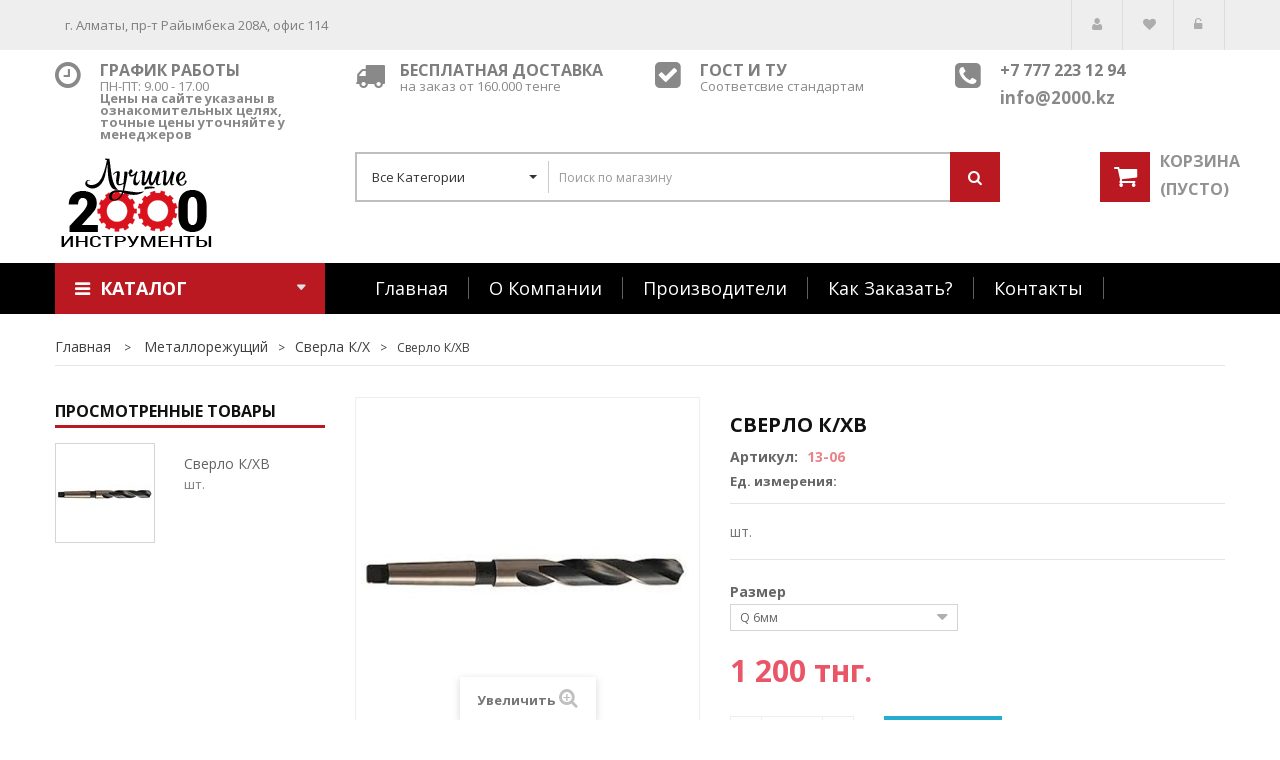

--- FILE ---
content_type: text/html; charset=utf-8
request_url: http://2000.kz/sverla-k-kh/163-sverlo-k-khv.html
body_size: 68735
content:
<!DOCTYPE HTML>
<!--[if lt IE 7]> <html class="no-js lt-ie9 lt-ie8 lt-ie7" lang="ru-ru"><![endif]-->
<!--[if IE 7]><html class="no-js lt-ie9 lt-ie8 ie7" lang="ru-ru"><![endif]-->
<!--[if IE 8]><html class="no-js lt-ie9 ie8" lang="ru-ru"><![endif]-->
<!--[if gt IE 8]> <html class="no-js ie9" lang="ru-ru"><![endif]-->
<html lang="ru-ru">
	<head>
		<meta charset="utf-8" />
		<title>Сверло К/ХВ  - Интернет-магазин Инструмент 2000</title>
		<meta name="description" content="шт." />
		<meta name="generator" content="PrestaShop" />
		<meta name="robots" content="index,follow" />
		<meta name="viewport" content="width=device-width, minimum-scale=0.25, maximum-scale=1.6, initial-scale=1.0" />
		<meta name="apple-mobile-web-app-capable" content="yes" />
		<link rel="icon" type="image/vnd.microsoft.icon" href="/img/ico2.ico?1530502620" />
		<link rel="shortcut icon" type="image/x-icon" href="/img/ico2.ico?1530502620" />
			<link rel="stylesheet" href="/themes/pos_malias2/css/global.css" type="text/css" media="all" />
			<link rel="stylesheet" href="/themes/pos_malias2/css/autoload/highdpi.css" type="text/css" media="all" />
			<link rel="stylesheet" href="/themes/pos_malias2/css/autoload/responsive-tables.css" type="text/css" media="all" />
			<link rel="stylesheet" href="/themes/pos_malias2/css/autoload/uniform.default.css" type="text/css" media="all" />
			<link rel="stylesheet" href="/js/jquery/plugins/fancybox/jquery.fancybox.css" type="text/css" media="all" />
			<link rel="stylesheet" href="/themes/pos_malias2/css/product.css" type="text/css" media="all" />
			<link rel="stylesheet" href="/themes/pos_malias2/css/print.css" type="text/css" media="print" />
			<link rel="stylesheet" href="/js/jquery/plugins/bxslider/jquery.bxslider.css" type="text/css" media="all" />
			<link rel="stylesheet" href="/modules/socialsharing/css/socialsharing.css" type="text/css" media="all" />
			<link rel="stylesheet" href="/themes/pos_malias2/css/modules/blockbestsellers/blockbestsellers.css" type="text/css" media="all" />
			<link rel="stylesheet" href="/themes/pos_malias2/css/modules/blockcart/blockcart.css" type="text/css" media="all" />
			<link rel="stylesheet" href="/themes/pos_malias2/css/modules/blockcategories/blockcategories.css" type="text/css" media="all" />
			<link rel="stylesheet" href="/themes/pos_malias2/css/modules/blockcurrencies/blockcurrencies.css" type="text/css" media="all" />
			<link rel="stylesheet" href="/themes/pos_malias2/css/modules/blocklanguages/blocklanguages.css" type="text/css" media="all" />
			<link rel="stylesheet" href="/themes/pos_malias2/css/modules/blocknewsletter/blocknewsletter.css" type="text/css" media="all" />
			<link rel="stylesheet" href="/themes/pos_malias2/css/modules/blocktags/blocktags.css" type="text/css" media="all" />
			<link rel="stylesheet" href="/themes/pos_malias2/css/modules/blockuserinfo/blockuserinfo.css" type="text/css" media="all" />
			<link rel="stylesheet" href="/themes/pos_malias2/css/modules/homefeatured/homefeatured.css" type="text/css" media="all" />
			<link rel="stylesheet" href="/themes/pos_malias2/css/modules/blockwishlist/blockwishlist.css" type="text/css" media="all" />
			<link rel="stylesheet" href="/themes/pos_malias2/css/modules/blockviewed/blockviewed.css" type="text/css" media="all" />
			<link rel="stylesheet" href="/themes/pos_malias2/css/modules/productcomments/productcomments.css" type="text/css" media="all" />
			<link rel="stylesheet" href="/modules/sendtoafriend/sendtoafriend.css" type="text/css" media="all" />
			<link rel="stylesheet" href="/js/jquery/plugins/autocomplete/jquery.autocomplete.css" type="text/css" media="all" />
			<link rel="stylesheet" href="/themes/pos_malias2/css/product_list.css" type="text/css" media="all" />
			<link rel="stylesheet" href="/themes/pos_malias2/css/modules/possearchcategories/possearch.css" type="text/css" media="all" />
			<link rel="stylesheet" href="/modules/possearchcategories/bootstrap-select.css" type="text/css" media="all" />
			<link rel="stylesheet" href="/themes/pos_malias2/css/modules/posmegamenu/css/custommenu.css" type="text/css" media="all" />
			<link rel="stylesheet" href="/themes/pos_malias2/css/modules/posslideshow/css/nivo-slider/nivo-slider.css" type="text/css" media="all" />
			<link rel="stylesheet" href="/themes/pos_malias2/css/modules/blockmyaccountfooter/blockmyaccount.css" type="text/css" media="all" />
			<link rel="stylesheet" href="/themes/pos_malias2/css/modules/productscategory/css/productscategory.css" type="text/css" media="all" />
			<link rel="stylesheet" href="/themes/pos_malias2/css/modules/posvegamenu/css/posvegamenu.css" type="text/css" media="all" />
			<link rel="stylesheet" href="/themes/pos_malias2/css/modules/postabproductslider/producttab.css" type="text/css" media="all" />
			<link rel="stylesheet" href="/themes/pos_malias2/css/modules/poscountdown/css/jquery.countdown.css" type="text/css" media="all" />
			<link rel="stylesheet" href="/themes/pos_malias2/css/modules/mailalerts/mailalerts.css" type="text/css" media="all" />
			<link rel="stylesheet" href="/modules/paypal/views/css/paypal.css" type="text/css" media="all" />
		<script type="text/javascript">
var CUSTOMIZE_TEXTFIELD = 1;
var FancyboxI18nClose = 'Close';
var FancyboxI18nNext = 'Next';
var FancyboxI18nPrev = 'Previous';
var PS_CATALOG_MODE = false;
var added_to_wishlist = 'Added to your wishlist.';
var ajax_allowed = true;
var ajaxsearch = true;
var allowBuyWhenOutOfStock = false;
var attribute_anchor_separator = '-';
var attributesCombinations = [{"id_attribute":"474","id_attribute_group":"1","attribute":"q_6mm","group":"razmer1"},{"id_attribute":"475","id_attribute_group":"1","attribute":"q_7mm","group":"razmer1"},{"id_attribute":"476","id_attribute_group":"1","attribute":"q_7_5mm","group":"razmer1"},{"id_attribute":"477","id_attribute_group":"1","attribute":"q_8mm","group":"razmer1"},{"id_attribute":"478","id_attribute_group":"1","attribute":"q_8_8mm","group":"razmer1"},{"id_attribute":"479","id_attribute_group":"1","attribute":"q_9mm","group":"razmer1"},{"id_attribute":"480","id_attribute_group":"1","attribute":"q_9_2mm","group":"razmer1"},{"id_attribute":"481","id_attribute_group":"1","attribute":"q_9_5mm","group":"razmer1"},{"id_attribute":"482","id_attribute_group":"1","attribute":"q_10_0mm","group":"razmer1"},{"id_attribute":"483","id_attribute_group":"1","attribute":"q_10_2mm","group":"razmer1"},{"id_attribute":"484","id_attribute_group":"1","attribute":"q_10_5mm","group":"razmer1"},{"id_attribute":"485","id_attribute_group":"1","attribute":"q_10_8mm","group":"razmer1"},{"id_attribute":"486","id_attribute_group":"1","attribute":"q_10_9mm","group":"razmer1"},{"id_attribute":"487","id_attribute_group":"1","attribute":"q_11_0mm","group":"razmer1"},{"id_attribute":"488","id_attribute_group":"1","attribute":"q_11_5mm","group":"razmer1"},{"id_attribute":"489","id_attribute_group":"1","attribute":"q_11_9mm","group":"razmer1"},{"id_attribute":"490","id_attribute_group":"1","attribute":"q_12_0mm","group":"razmer1"},{"id_attribute":"491","id_attribute_group":"1","attribute":"q_12_5mm","group":"razmer1"},{"id_attribute":"492","id_attribute_group":"1","attribute":"q_12_9mm","group":"razmer1"},{"id_attribute":"493","id_attribute_group":"1","attribute":"q_13_0mm","group":"razmer1"},{"id_attribute":"494","id_attribute_group":"1","attribute":"q_13_5mm","group":"razmer1"},{"id_attribute":"495","id_attribute_group":"1","attribute":"q_13_8mm","group":"razmer1"},{"id_attribute":"496","id_attribute_group":"1","attribute":"q_13_9mm","group":"razmer1"},{"id_attribute":"497","id_attribute_group":"1","attribute":"q_14_0mm","group":"razmer1"},{"id_attribute":"498","id_attribute_group":"1","attribute":"q_14_5mm","group":"razmer1"},{"id_attribute":"499","id_attribute_group":"1","attribute":"q_14_9mm","group":"razmer1"},{"id_attribute":"500","id_attribute_group":"1","attribute":"q_15_0mm","group":"razmer1"},{"id_attribute":"501","id_attribute_group":"1","attribute":"q_15_5mm","group":"razmer1"},{"id_attribute":"502","id_attribute_group":"1","attribute":"q_15_9mm","group":"razmer1"},{"id_attribute":"503","id_attribute_group":"1","attribute":"q_16_0mm","group":"razmer1"},{"id_attribute":"504","id_attribute_group":"1","attribute":"q_16_5mm","group":"razmer1"},{"id_attribute":"505","id_attribute_group":"1","attribute":"q_16_9mm","group":"razmer1"},{"id_attribute":"506","id_attribute_group":"1","attribute":"q_17_0mm","group":"razmer1"},{"id_attribute":"507","id_attribute_group":"1","attribute":"q_17_5mm","group":"razmer1"},{"id_attribute":"508","id_attribute_group":"1","attribute":"q_17_9mm","group":"razmer1"},{"id_attribute":"509","id_attribute_group":"1","attribute":"q_18_0mm","group":"razmer1"},{"id_attribute":"510","id_attribute_group":"1","attribute":"q_18_5mm","group":"razmer1"},{"id_attribute":"511","id_attribute_group":"1","attribute":"q_18_9mm","group":"razmer1"},{"id_attribute":"512","id_attribute_group":"1","attribute":"q_19_0mm","group":"razmer1"},{"id_attribute":"513","id_attribute_group":"1","attribute":"q_19_5mm","group":"razmer1"},{"id_attribute":"514","id_attribute_group":"1","attribute":"q_19_9mm","group":"razmer1"},{"id_attribute":"515","id_attribute_group":"1","attribute":"q_20_0mm","group":"razmer1"},{"id_attribute":"516","id_attribute_group":"1","attribute":"q_20_5mm","group":"razmer1"},{"id_attribute":"517","id_attribute_group":"1","attribute":"q_21_0mm","group":"razmer1"},{"id_attribute":"518","id_attribute_group":"1","attribute":"q_21_5mm","group":"razmer1"},{"id_attribute":"519","id_attribute_group":"1","attribute":"q_22_0mm","group":"razmer1"},{"id_attribute":"520","id_attribute_group":"1","attribute":"q_22_5mm","group":"razmer1"},{"id_attribute":"521","id_attribute_group":"1","attribute":"q_23_0mm","group":"razmer1"},{"id_attribute":"522","id_attribute_group":"1","attribute":"q_23_5mm","group":"razmer1"},{"id_attribute":"523","id_attribute_group":"1","attribute":"q_24_0mm","group":"razmer1"},{"id_attribute":"524","id_attribute_group":"1","attribute":"q_24_5mm","group":"razmer1"},{"id_attribute":"525","id_attribute_group":"1","attribute":"q_25_0mm","group":"razmer1"},{"id_attribute":"526","id_attribute_group":"1","attribute":"q_25_5mm","group":"razmer1"},{"id_attribute":"527","id_attribute_group":"1","attribute":"q_26_0mm","group":"razmer1"},{"id_attribute":"528","id_attribute_group":"1","attribute":"q_26_5mm","group":"razmer1"},{"id_attribute":"529","id_attribute_group":"1","attribute":"q_27_0mm","group":"razmer1"},{"id_attribute":"530","id_attribute_group":"1","attribute":"q_27_5mm","group":"razmer1"},{"id_attribute":"531","id_attribute_group":"1","attribute":"q_28_0mm","group":"razmer1"},{"id_attribute":"532","id_attribute_group":"1","attribute":"q_28_5mm","group":"razmer1"},{"id_attribute":"533","id_attribute_group":"1","attribute":"q_29_0mm","group":"razmer1"},{"id_attribute":"534","id_attribute_group":"1","attribute":"q_29_5mm","group":"razmer1"},{"id_attribute":"535","id_attribute_group":"1","attribute":"q_30_0mm","group":"razmer1"},{"id_attribute":"536","id_attribute_group":"1","attribute":"q_30_5mm","group":"razmer1"},{"id_attribute":"537","id_attribute_group":"1","attribute":"q_31_0mm","group":"razmer1"},{"id_attribute":"538","id_attribute_group":"1","attribute":"q_31_5mm","group":"razmer1"},{"id_attribute":"539","id_attribute_group":"1","attribute":"q_32_0mm","group":"razmer1"},{"id_attribute":"540","id_attribute_group":"1","attribute":"q_33_0mm","group":"razmer1"},{"id_attribute":"541","id_attribute_group":"1","attribute":"q_33_25mm","group":"razmer1"},{"id_attribute":"542","id_attribute_group":"1","attribute":"q_33_5mm","group":"razmer1"},{"id_attribute":"543","id_attribute_group":"1","attribute":"q_34_0mm","group":"razmer1"},{"id_attribute":"544","id_attribute_group":"1","attribute":"q_34_5mm","group":"razmer1"},{"id_attribute":"545","id_attribute_group":"1","attribute":"q_35_0mm","group":"razmer1"},{"id_attribute":"546","id_attribute_group":"1","attribute":"q_35_5mm","group":"razmer1"},{"id_attribute":"547","id_attribute_group":"1","attribute":"q_36_0mm","group":"razmer1"},{"id_attribute":"548","id_attribute_group":"1","attribute":"q_36_5mm","group":"razmer1"},{"id_attribute":"549","id_attribute_group":"1","attribute":"q_37_0mm","group":"razmer1"},{"id_attribute":"550","id_attribute_group":"1","attribute":"q_37_5mm","group":"razmer1"},{"id_attribute":"551","id_attribute_group":"1","attribute":"q_38_0mm","group":"razmer1"},{"id_attribute":"552","id_attribute_group":"1","attribute":"q_38_25mm","group":"razmer1"},{"id_attribute":"553","id_attribute_group":"1","attribute":"q_38_5mm","group":"razmer1"},{"id_attribute":"554","id_attribute_group":"1","attribute":"q_39_0mm","group":"razmer1"},{"id_attribute":"555","id_attribute_group":"1","attribute":"q_40_0mm","group":"razmer1"},{"id_attribute":"556","id_attribute_group":"1","attribute":"q_41_0mm","group":"razmer1"},{"id_attribute":"557","id_attribute_group":"1","attribute":"q_41_5mm","group":"razmer1"},{"id_attribute":"558","id_attribute_group":"1","attribute":"q_42_0mm","group":"razmer1"},{"id_attribute":"559","id_attribute_group":"1","attribute":"q_42_5mm","group":"razmer1"},{"id_attribute":"560","id_attribute_group":"1","attribute":"q_43_0mm","group":"razmer1"},{"id_attribute":"561","id_attribute_group":"1","attribute":"q_43_5mm","group":"razmer1"},{"id_attribute":"562","id_attribute_group":"1","attribute":"q_44_0mm","group":"razmer1"},{"id_attribute":"563","id_attribute_group":"1","attribute":"q_44_5mm","group":"razmer1"},{"id_attribute":"564","id_attribute_group":"1","attribute":"q_45_0mm","group":"razmer1"},{"id_attribute":"565","id_attribute_group":"1","attribute":"q_46_0mm","group":"razmer1"},{"id_attribute":"566","id_attribute_group":"1","attribute":"q_47_0mm","group":"razmer1"},{"id_attribute":"567","id_attribute_group":"1","attribute":"q_48_0mm","group":"razmer1"},{"id_attribute":"568","id_attribute_group":"1","attribute":"q_48_5mm","group":"razmer1"},{"id_attribute":"569","id_attribute_group":"1","attribute":"q_49_0mm","group":"razmer1"},{"id_attribute":"570","id_attribute_group":"1","attribute":"q_50_0mm","group":"razmer1"},{"id_attribute":"571","id_attribute_group":"1","attribute":"q_50_5mm","group":"razmer1"},{"id_attribute":"572","id_attribute_group":"1","attribute":"q_51_0mm","group":"razmer1"},{"id_attribute":"573","id_attribute_group":"1","attribute":"q_52_0mm","group":"razmer1"},{"id_attribute":"574","id_attribute_group":"1","attribute":"q_53_0mm","group":"razmer1"},{"id_attribute":"575","id_attribute_group":"1","attribute":"q_53_5mm","group":"razmer1"},{"id_attribute":"576","id_attribute_group":"1","attribute":"q_54_0mm","group":"razmer1"},{"id_attribute":"577","id_attribute_group":"1","attribute":"q_54_5mm","group":"razmer1"},{"id_attribute":"578","id_attribute_group":"1","attribute":"q_55_0mm","group":"razmer1"},{"id_attribute":"579","id_attribute_group":"1","attribute":"q_56_0mm","group":"razmer1"},{"id_attribute":"580","id_attribute_group":"1","attribute":"q_57_0mm","group":"razmer1"},{"id_attribute":"581","id_attribute_group":"1","attribute":"q_58_0mm","group":"razmer1"},{"id_attribute":"582","id_attribute_group":"1","attribute":"q_59_0mm","group":"razmer1"},{"id_attribute":"583","id_attribute_group":"1","attribute":"q_60_0mm","group":"razmer1"},{"id_attribute":"584","id_attribute_group":"1","attribute":"q_65_0mm","group":"razmer1"},{"id_attribute":"585","id_attribute_group":"1","attribute":"q_68_0mm","group":"razmer1"},{"id_attribute":"586","id_attribute_group":"1","attribute":"q_70_0mm","group":"razmer1"},{"id_attribute":"587","id_attribute_group":"1","attribute":"q_75mm","group":"razmer1"},{"id_attribute":"588","id_attribute_group":"1","attribute":"q_80mm","group":"razmer1"}];
var availableLaterValue = '';
var availableNowValue = '';
var baseDir = 'http://2000.kz/';
var baseUri = 'http://2000.kz/';
var combinations = {"768":{"attributes_values":{"1":"Q 68,0\u043c\u043c"},"attributes":[585],"price":92000,"specific_price":false,"ecotax":0,"weight":0,"quantity":100,"reference":"13-68","unit_impact":"0.000000","minimal_quantity":"1","available_date":"","id_image":-1,"list":"'585'"},"672":{"attributes_values":{"1":"Q 11,9\u043c\u043c"},"attributes":[489],"price":910,"specific_price":false,"ecotax":0,"weight":0,"quantity":100,"reference":"13-11-9","unit_impact":"0.000000","minimal_quantity":"1","available_date":"","id_image":-1,"list":"'489'"},"736":{"attributes_values":{"1":"Q 38,5\u043c\u043c"},"attributes":[553],"price":12900,"specific_price":false,"ecotax":0,"weight":0,"quantity":100,"reference":"13-38-5","unit_impact":"0.000000","minimal_quantity":"1","available_date":"","id_image":-1,"list":"'553'"},"704":{"attributes_values":{"1":"Q 23,0\u043c\u043c"},"attributes":[521],"price":3470,"specific_price":false,"ecotax":0,"weight":0,"quantity":100,"reference":"13-23","unit_impact":"0.000000","minimal_quantity":"1","available_date":"","id_image":-1,"list":"'521'"},"659":{"attributes_values":{"1":"Q 7,5\u043c\u043c"},"attributes":[476],"price":1200,"specific_price":false,"ecotax":0,"weight":0,"quantity":100,"reference":"13-07-5","unit_impact":"0.000000","minimal_quantity":"1","available_date":"","id_image":-1,"list":"'476'"},"723":{"attributes_values":{"1":"Q 33,0\u043c\u043c"},"attributes":[540],"price":9200,"specific_price":false,"ecotax":0,"weight":0,"quantity":100,"reference":"13-33","unit_impact":"0.000000","minimal_quantity":"1","available_date":"","id_image":-1,"list":"'540'"},"691":{"attributes_values":{"1":"Q 17,9\u043c\u043c"},"attributes":[508],"price":1500,"specific_price":false,"ecotax":0,"weight":0,"quantity":100,"reference":"13-17-9","unit_impact":"0.000000","minimal_quantity":"1","available_date":"","id_image":-1,"list":"'508'"},"755":{"attributes_values":{"1":"Q 51,0\u043c\u043c"},"attributes":[572],"price":25500,"specific_price":false,"ecotax":0,"weight":0,"quantity":100,"reference":"13-51","unit_impact":"0.000000","minimal_quantity":"1","available_date":"","id_image":-1,"list":"'572'"},"710":{"attributes_values":{"1":"Q 26,0\u043c\u043c"},"attributes":[527],"price":4670,"specific_price":false,"ecotax":0,"weight":0,"quantity":100,"reference":"13-26","unit_impact":"0.000000","minimal_quantity":"1","available_date":"","id_image":-1,"list":"'527'"},"678":{"attributes_values":{"1":"Q 13,8\u043c\u043c"},"attributes":[495],"price":1550,"specific_price":false,"ecotax":0,"weight":0,"quantity":100,"reference":"13-13-8","unit_impact":"0.000000","minimal_quantity":"1","available_date":"","id_image":-1,"list":"'495'"},"742":{"attributes_values":{"1":"Q 42,5\u043c\u043c"},"attributes":[559],"price":17200,"specific_price":false,"ecotax":0,"weight":0,"quantity":100,"reference":"13-42-5","unit_impact":"0.000000","minimal_quantity":"1","available_date":"","id_image":-1,"list":"'559'"},"761":{"attributes_values":{"1":"Q 55,0\u043c\u043c"},"attributes":[578],"price":42000,"specific_price":false,"ecotax":0,"weight":0,"quantity":100,"reference":"13-55","unit_impact":"0.000000","minimal_quantity":"1","available_date":"","id_image":-1,"list":"'578'"},"665":{"attributes_values":{"1":"Q 10,0\u043c\u043c"},"attributes":[482],"price":1320,"specific_price":false,"ecotax":0,"weight":0,"quantity":100,"reference":"13-10","unit_impact":"0.000000","minimal_quantity":"1","available_date":"","id_image":-1,"list":"'482'"},"729":{"attributes_values":{"1":"Q 35,5\u043c\u043c"},"attributes":[546],"price":11300,"specific_price":false,"ecotax":0,"weight":0,"quantity":100,"reference":"13-35-5","unit_impact":"0.000000","minimal_quantity":"1","available_date":"","id_image":-1,"list":"'546'"},"697":{"attributes_values":{"1":"Q 19,9\u043c\u043c"},"attributes":[514],"price":1770,"specific_price":false,"ecotax":0,"weight":0,"quantity":100,"reference":"13-19-9","unit_impact":"0.000000","minimal_quantity":"1","available_date":"","id_image":-1,"list":"'514'"},"716":{"attributes_values":{"1":"Q 29,0\u043c\u043c"},"attributes":[533],"price":5300,"specific_price":false,"ecotax":0,"weight":0,"quantity":100,"reference":"13-29","unit_impact":"0.000000","minimal_quantity":"1","available_date":"","id_image":-1,"list":"'533'"},"684":{"attributes_values":{"1":"Q 15,5\u043c\u043c"},"attributes":[501],"price":1900,"specific_price":false,"ecotax":0,"weight":0,"quantity":100,"reference":"13-15-5","unit_impact":"0.000000","minimal_quantity":"1","available_date":"","id_image":-1,"list":"'501'"},"748":{"attributes_values":{"1":"Q 46,0\u043c\u043c"},"attributes":[565],"price":20900,"specific_price":false,"ecotax":0,"weight":0,"quantity":100,"reference":"13-46","unit_impact":"0.000000","minimal_quantity":"1","available_date":"","id_image":-1,"list":"'565'"},"767":{"attributes_values":{"1":"Q 65,0\u043c\u043c"},"attributes":[584],"price":86000,"specific_price":false,"ecotax":0,"weight":0,"quantity":100,"reference":"13-65","unit_impact":"0.000000","minimal_quantity":"1","available_date":"","id_image":-1,"list":"'584'"},"671":{"attributes_values":{"1":"Q 11,5\u043c\u043c"},"attributes":[488],"price":1320,"specific_price":false,"ecotax":0,"weight":0,"quantity":100,"reference":"13-11-5","unit_impact":"0.000000","minimal_quantity":"1","available_date":"","id_image":-1,"list":"'488'"},"735":{"attributes_values":{"1":"Q 38,25\u043c\u043c"},"attributes":[552],"price":17900,"specific_price":false,"ecotax":0,"weight":0,"quantity":100,"reference":"13-38-25","unit_impact":"0.000000","minimal_quantity":"1","available_date":"","id_image":-1,"list":"'552'"},"703":{"attributes_values":{"1":"Q 22,5\u043c\u043c"},"attributes":[520],"price":4410,"specific_price":false,"ecotax":0,"weight":0,"quantity":100,"reference":"13-22-5","unit_impact":"0.000000","minimal_quantity":"1","available_date":"","id_image":-1,"list":"'520'"},"658":{"attributes_values":{"1":"Q 7\u043c\u043c"},"attributes":[475],"price":1200,"specific_price":false,"ecotax":0,"weight":0,"quantity":100,"reference":"13-07","unit_impact":"0.000000","minimal_quantity":"1","available_date":"","id_image":-1,"list":"'475'"},"722":{"attributes_values":{"1":"Q 32,0\u043c\u043c"},"attributes":[539],"price":9200,"specific_price":false,"ecotax":0,"weight":0,"quantity":100,"reference":"13-32","unit_impact":"0.000000","minimal_quantity":"1","available_date":"","id_image":-1,"list":"'539'"},"690":{"attributes_values":{"1":"Q 17,5\u043c\u043c"},"attributes":[507],"price":2230,"specific_price":false,"ecotax":0,"weight":0,"quantity":100,"reference":"13-17-5","unit_impact":"0.000000","minimal_quantity":"1","available_date":"","id_image":-1,"list":"'507'"},"754":{"attributes_values":{"1":"Q 50,5\u043c\u043c"},"attributes":[571],"price":25000,"specific_price":false,"ecotax":0,"weight":0,"quantity":100,"reference":"13-50-5","unit_impact":"0.000000","minimal_quantity":"1","available_date":"","id_image":-1,"list":"'571'"},"709":{"attributes_values":{"1":"Q 25,5\u043c\u043c"},"attributes":[526],"price":4670,"specific_price":false,"ecotax":0,"weight":0,"quantity":100,"reference":"13-25-5","unit_impact":"0.000000","minimal_quantity":"1","available_date":"","id_image":-1,"list":"'526'"},"677":{"attributes_values":{"1":"Q 13,5\u043c\u043c"},"attributes":[494],"price":1390,"specific_price":false,"ecotax":0,"weight":0,"quantity":100,"reference":"13-13-5","unit_impact":"0.000000","minimal_quantity":"1","available_date":"","id_image":-1,"list":"'494'"},"741":{"attributes_values":{"1":"Q 42,0\u043c\u043c"},"attributes":[558],"price":16400,"specific_price":false,"ecotax":0,"weight":0,"quantity":100,"reference":"13-42","unit_impact":"0.000000","minimal_quantity":"1","available_date":"","id_image":-1,"list":"'558'"},"760":{"attributes_values":{"1":"Q 54,5\u043c\u043c"},"attributes":[577],"price":39600,"specific_price":false,"ecotax":0,"weight":0,"quantity":100,"reference":"13-54-5","unit_impact":"0.000000","minimal_quantity":"1","available_date":"","id_image":-1,"list":"'577'"},"664":{"attributes_values":{"1":"Q 9,5\u043c\u043c"},"attributes":[481],"price":1200,"specific_price":false,"ecotax":0,"weight":0,"quantity":100,"reference":"13-09-5","unit_impact":"0.000000","minimal_quantity":"1","available_date":"","id_image":-1,"list":"'481'"},"728":{"attributes_values":{"1":"Q 35,0\u043c\u043c"},"attributes":[545],"price":11300,"specific_price":false,"ecotax":0,"weight":0,"quantity":100,"reference":"13-35","unit_impact":"0.000000","minimal_quantity":"1","available_date":"","id_image":-1,"list":"'545'"},"696":{"attributes_values":{"1":"Q 19,5\u043c\u043c"},"attributes":[513],"price":2640,"specific_price":false,"ecotax":0,"weight":0,"quantity":100,"reference":"13-19-5","unit_impact":"0.000000","minimal_quantity":"1","available_date":"","id_image":-1,"list":"'513'"},"715":{"attributes_values":{"1":"Q 28,5\u043c\u043c"},"attributes":[532],"price":5300,"specific_price":false,"ecotax":0,"weight":0,"quantity":100,"reference":"13-28-5","unit_impact":"0.000000","minimal_quantity":"1","available_date":"","id_image":-1,"list":"'532'"},"683":{"attributes_values":{"1":"Q 15,0\u043c\u043c"},"attributes":[500],"price":1810,"specific_price":false,"ecotax":0,"weight":0,"quantity":100,"reference":"13-15","unit_impact":"0.000000","minimal_quantity":"1","available_date":"","id_image":-1,"list":"'500'"},"747":{"attributes_values":{"1":"Q 45,0\u043c\u043c"},"attributes":[564],"price":18300,"specific_price":false,"ecotax":0,"weight":0,"quantity":100,"reference":"13-45","unit_impact":"0.000000","minimal_quantity":"1","available_date":"","id_image":-1,"list":"'564'"},"766":{"attributes_values":{"1":"Q 60,0\u043c\u043c"},"attributes":[583],"price":56000,"specific_price":false,"ecotax":0,"weight":0,"quantity":100,"reference":"13-60","unit_impact":"0.000000","minimal_quantity":"1","available_date":"","id_image":-1,"list":"'583'"},"670":{"attributes_values":{"1":"Q 11,0\u043c\u043c"},"attributes":[487],"price":1320,"specific_price":false,"ecotax":0,"weight":0,"quantity":100,"reference":"13-11","unit_impact":"0.000000","minimal_quantity":"1","available_date":"","id_image":-1,"list":"'487'"},"734":{"attributes_values":{"1":"Q 38,0\u043c\u043c"},"attributes":[551],"price":12900,"specific_price":false,"ecotax":0,"weight":0,"quantity":100,"reference":"13-38","unit_impact":"0.000000","minimal_quantity":"1","available_date":"","id_image":-1,"list":"'551'"},"702":{"attributes_values":{"1":"Q 22,0\u043c\u043c"},"attributes":[519],"price":3140,"specific_price":false,"ecotax":0,"weight":0,"quantity":100,"reference":"13-22","unit_impact":"0.000000","minimal_quantity":"1","available_date":"","id_image":-1,"list":"'519'"},"657":{"attributes_values":{"1":"Q 6\u043c\u043c"},"attributes":[474],"price":1200,"specific_price":false,"ecotax":0,"weight":0,"quantity":100,"reference":"13-06","unit_impact":"0.000000","minimal_quantity":"1","available_date":"","id_image":-1,"list":"'474'"},"721":{"attributes_values":{"1":"Q 31,5\u043c\u043c"},"attributes":[538],"price":7560,"specific_price":false,"ecotax":0,"weight":0,"quantity":100,"reference":"13-31-5","unit_impact":"0.000000","minimal_quantity":"1","available_date":"","id_image":-1,"list":"'538'"},"689":{"attributes_values":{"1":"Q 17,0\u043c\u043c"},"attributes":[506],"price":2030,"specific_price":false,"ecotax":0,"weight":0,"quantity":100,"reference":"13-17","unit_impact":"0.000000","minimal_quantity":"1","available_date":"","id_image":-1,"list":"'506'"},"753":{"attributes_values":{"1":"Q 50,0\u043c\u043c"},"attributes":[570],"price":22900,"specific_price":false,"ecotax":0,"weight":0,"quantity":100,"reference":"13-50","unit_impact":"0.000000","minimal_quantity":"1","available_date":"","id_image":-1,"list":"'570'"},"708":{"attributes_values":{"1":"Q 25,0\u043c\u043c"},"attributes":[525],"price":4240,"specific_price":false,"ecotax":0,"weight":0,"quantity":100,"reference":"13-25","unit_impact":"0.000000","minimal_quantity":"1","available_date":"","id_image":-1,"list":"'525'"},"676":{"attributes_values":{"1":"Q 13,0\u043c\u043c"},"attributes":[493],"price":1340,"specific_price":false,"ecotax":0,"weight":0,"quantity":100,"reference":"13-13","unit_impact":"0.000000","minimal_quantity":"1","available_date":"","id_image":-1,"list":"'493'"},"740":{"attributes_values":{"1":"Q 41,5\u043c\u043c"},"attributes":[557],"price":16400,"specific_price":false,"ecotax":0,"weight":0,"quantity":100,"reference":"13-41-5","unit_impact":"0.000000","minimal_quantity":"1","available_date":"","id_image":-1,"list":"'557'"},"759":{"attributes_values":{"1":"Q 54,0\u043c\u043c"},"attributes":[576],"price":39600,"specific_price":false,"ecotax":0,"weight":0,"quantity":100,"reference":"13-54","unit_impact":"0.000000","minimal_quantity":"1","available_date":"","id_image":-1,"list":"'576'"},"663":{"attributes_values":{"1":"Q 9,2\u043c\u043c"},"attributes":[480],"price":1200,"specific_price":false,"ecotax":0,"weight":0,"quantity":100,"reference":"13-09-2","unit_impact":"0.000000","minimal_quantity":"1","available_date":"","id_image":-1,"list":"'480'"},"727":{"attributes_values":{"1":"Q 34,5\u043c\u043c"},"attributes":[544],"price":11300,"specific_price":false,"ecotax":0,"weight":0,"quantity":100,"reference":"13-34-5","unit_impact":"0.000000","minimal_quantity":"1","available_date":"","id_image":-1,"list":"'544'"},"695":{"attributes_values":{"1":"Q 19,0\u043c\u043c"},"attributes":[512],"price":2450,"specific_price":false,"ecotax":0,"weight":0,"quantity":100,"reference":"13-19","unit_impact":"0.000000","minimal_quantity":"1","available_date":"","id_image":-1,"list":"'512'"},"714":{"attributes_values":{"1":"Q 28,0\u043c\u043c"},"attributes":[531],"price":5300,"specific_price":false,"ecotax":0,"weight":0,"quantity":100,"reference":"13-28","unit_impact":"0.000000","minimal_quantity":"1","available_date":"","id_image":-1,"list":"'531'"},"682":{"attributes_values":{"1":"Q 14,9\u043c\u043c"},"attributes":[499],"price":1220,"specific_price":false,"ecotax":0,"weight":0,"quantity":100,"reference":"13-14-9","unit_impact":"0.000000","minimal_quantity":"1","available_date":"","id_image":-1,"list":"'499'"},"746":{"attributes_values":{"1":"Q 44,5\u043c\u043c"},"attributes":[563],"price":17200,"specific_price":false,"ecotax":0,"weight":0,"quantity":100,"reference":"13-44-5","unit_impact":"0.000000","minimal_quantity":"1","available_date":"","id_image":-1,"list":"'563'"},"765":{"attributes_values":{"1":"Q 59,0\u043c\u043c"},"attributes":[582],"price":55000,"specific_price":false,"ecotax":0,"weight":0,"quantity":100,"reference":"13-59","unit_impact":"0.000000","minimal_quantity":"1","available_date":"","id_image":-1,"list":"'582'"},"669":{"attributes_values":{"1":"Q 10,9\u043c\u043c"},"attributes":[486],"price":890,"specific_price":false,"ecotax":0,"weight":0,"quantity":100,"reference":"13-10-9","unit_impact":"0.000000","minimal_quantity":"1","available_date":"","id_image":-1,"list":"'486'"},"733":{"attributes_values":{"1":"Q 37,5\u043c\u043c"},"attributes":[550],"price":12400,"specific_price":false,"ecotax":0,"weight":0,"quantity":100,"reference":"13-37-5","unit_impact":"0.000000","minimal_quantity":"1","available_date":"","id_image":-1,"list":"'550'"},"701":{"attributes_values":{"1":"Q 21,5\u043c\u043c"},"attributes":[518],"price":3000,"specific_price":false,"ecotax":0,"weight":0,"quantity":100,"reference":"13-21-5","unit_impact":"0.000000","minimal_quantity":"1","available_date":"","id_image":-1,"list":"'518'"},"720":{"attributes_values":{"1":"Q 31,0\u043c\u043c"},"attributes":[537],"price":7560,"specific_price":false,"ecotax":0,"weight":0,"quantity":100,"reference":"13-31","unit_impact":"0.000000","minimal_quantity":"1","available_date":"","id_image":-1,"list":"'537'"},"688":{"attributes_values":{"1":"Q 16,9\u043c\u043c"},"attributes":[505],"price":1400,"specific_price":false,"ecotax":0,"weight":0,"quantity":100,"reference":"13-16-9","unit_impact":"0.000000","minimal_quantity":"1","available_date":"","id_image":-1,"list":"'505'"},"752":{"attributes_values":{"1":"Q 49,0\u043c\u043c"},"attributes":[569],"price":20900,"specific_price":false,"ecotax":0,"weight":0,"quantity":100,"reference":"13-49","unit_impact":"0.000000","minimal_quantity":"1","available_date":"","id_image":-1,"list":"'569'"},"707":{"attributes_values":{"1":"Q 24,5\u043c\u043c"},"attributes":[524],"price":4240,"specific_price":false,"ecotax":0,"weight":0,"quantity":100,"reference":"13-24-5","unit_impact":"0.000000","minimal_quantity":"1","available_date":"","id_image":-1,"list":"'524'"},"771":{"attributes_values":{"1":"Q 80\u043c\u043c"},"attributes":[588],"price":129000,"specific_price":false,"ecotax":0,"weight":0,"quantity":100,"reference":"13-80","unit_impact":"0.000000","minimal_quantity":"1","available_date":"","id_image":-1,"list":"'588'"},"675":{"attributes_values":{"1":"Q 12,9\u043c\u043c"},"attributes":[492],"price":910,"specific_price":false,"ecotax":0,"weight":0,"quantity":100,"reference":"13-12-9","unit_impact":"0.000000","minimal_quantity":"1","available_date":"","id_image":-1,"list":"'492'"},"739":{"attributes_values":{"1":"Q 41,0\u043c\u043c"},"attributes":[556],"price":13800,"specific_price":false,"ecotax":0,"weight":0,"quantity":100,"reference":"13-41-0","unit_impact":"0.000000","minimal_quantity":"1","available_date":"","id_image":-1,"list":"'556'"},"758":{"attributes_values":{"1":"Q 53,5\u043c\u043c"},"attributes":[575],"price":27700,"specific_price":false,"ecotax":0,"weight":0,"quantity":100,"reference":"13-53-5","unit_impact":"0.000000","minimal_quantity":"1","available_date":"","id_image":-1,"list":"'575'"},"662":{"attributes_values":{"1":"Q 9\u043c\u043c"},"attributes":[479],"price":1200,"specific_price":false,"ecotax":0,"weight":0,"quantity":100,"reference":"13-09","unit_impact":"0.000000","minimal_quantity":"1","available_date":"","id_image":-1,"list":"'479'"},"726":{"attributes_values":{"1":"Q 34,0\u043c\u043c"},"attributes":[543],"price":11300,"specific_price":false,"ecotax":0,"weight":0,"quantity":100,"reference":"13-34","unit_impact":"0.000000","minimal_quantity":"1","available_date":"","id_image":-1,"list":"'543'"},"694":{"attributes_values":{"1":"Q 18,9\u043c\u043c"},"attributes":[511],"price":1650,"specific_price":false,"ecotax":0,"weight":0,"quantity":100,"reference":"13-18-9","unit_impact":"0.000000","minimal_quantity":"1","available_date":"","id_image":-1,"list":"'511'"},"713":{"attributes_values":{"1":"Q 27,5\u043c\u043c"},"attributes":[530],"price":5300,"specific_price":false,"ecotax":0,"weight":0,"quantity":100,"reference":"13-27-5","unit_impact":"0.000000","minimal_quantity":"1","available_date":"","id_image":-1,"list":"'530'"},"681":{"attributes_values":{"1":"Q 14,5\u043c\u043c"},"attributes":[498],"price":1810,"specific_price":false,"ecotax":0,"weight":0,"quantity":100,"reference":"13-14-5","unit_impact":"0.000000","minimal_quantity":"1","available_date":"","id_image":-1,"list":"'498'"},"745":{"attributes_values":{"1":"Q 44,0\u043c\u043c"},"attributes":[562],"price":17200,"specific_price":false,"ecotax":0,"weight":0,"quantity":100,"reference":"13-44","unit_impact":"0.000000","minimal_quantity":"1","available_date":"","id_image":-1,"list":"'562'"},"764":{"attributes_values":{"1":"Q 58,0\u043c\u043c"},"attributes":[581],"price":49000,"specific_price":false,"ecotax":0,"weight":0,"quantity":100,"reference":"13-58","unit_impact":"0.000000","minimal_quantity":"1","available_date":"","id_image":-1,"list":"'581'"},"668":{"attributes_values":{"1":"Q 10,8\u043c\u043c"},"attributes":[485],"price":1200,"specific_price":false,"ecotax":0,"weight":0,"quantity":100,"reference":"13-10-8","unit_impact":"0.000000","minimal_quantity":"1","available_date":"","id_image":-1,"list":"'485'"},"732":{"attributes_values":{"1":"Q 37,0\u043c\u043c"},"attributes":[549],"price":12400,"specific_price":false,"ecotax":0,"weight":0,"quantity":100,"reference":"13-37","unit_impact":"0.000000","minimal_quantity":"1","available_date":"","id_image":-1,"list":"'549'"},"700":{"attributes_values":{"1":"Q 21,0\u043c\u043c"},"attributes":[517],"price":2750,"specific_price":false,"ecotax":0,"weight":0,"quantity":100,"reference":"13-21","unit_impact":"0.000000","minimal_quantity":"1","available_date":"","id_image":-1,"list":"'517'"},"719":{"attributes_values":{"1":"Q 30,5\u043c\u043c"},"attributes":[536],"price":7560,"specific_price":false,"ecotax":0,"weight":0,"quantity":100,"reference":"13-30-5","unit_impact":"0.000000","minimal_quantity":"1","available_date":"","id_image":-1,"list":"'536'"},"687":{"attributes_values":{"1":"Q 16,5\u043c\u043c"},"attributes":[504],"price":2030,"specific_price":false,"ecotax":0,"weight":0,"quantity":100,"reference":"13-16-5","unit_impact":"0.000000","minimal_quantity":"1","available_date":"","id_image":-1,"list":"'504'"},"751":{"attributes_values":{"1":"Q 48,5\u043c\u043c"},"attributes":[568],"price":20900,"specific_price":false,"ecotax":0,"weight":0,"quantity":100,"reference":"13-48-5","unit_impact":"0.000000","minimal_quantity":"1","available_date":"","id_image":-1,"list":"'568'"},"706":{"attributes_values":{"1":"Q 24,0\u043c\u043c"},"attributes":[523],"price":4240,"specific_price":false,"ecotax":0,"weight":0,"quantity":100,"reference":"13-24","unit_impact":"0.000000","minimal_quantity":"1","available_date":"","id_image":-1,"list":"'523'"},"770":{"attributes_values":{"1":"Q 75\u043c\u043c"},"attributes":[587],"price":102000,"specific_price":false,"ecotax":0,"weight":0,"quantity":100,"reference":"13-75","unit_impact":"0.000000","minimal_quantity":"1","available_date":"","id_image":-1,"list":"'587'"},"674":{"attributes_values":{"1":"Q 12,5\u043c\u043c"},"attributes":[491],"price":1340,"specific_price":false,"ecotax":0,"weight":0,"quantity":100,"reference":"13-12-5","unit_impact":"0.000000","minimal_quantity":"1","available_date":"","id_image":-1,"list":"'491'"},"738":{"attributes_values":{"1":"Q 40,0\u043c\u043c"},"attributes":[555],"price":13200,"specific_price":false,"ecotax":0,"weight":0,"quantity":100,"reference":"13-40","unit_impact":"0.000000","minimal_quantity":"1","available_date":"","id_image":-1,"list":"'555'"},"661":{"attributes_values":{"1":"Q 8,8\u043c\u043c"},"attributes":[478],"price":1200,"specific_price":false,"ecotax":0,"weight":0,"quantity":100,"reference":"13-08-8","unit_impact":"0.000000","minimal_quantity":"1","available_date":"","id_image":-1,"list":"'478'"},"725":{"attributes_values":{"1":"Q 33,5\u043c\u043c"},"attributes":[542],"price":11300,"specific_price":false,"ecotax":0,"weight":0,"quantity":100,"reference":"13-33-5","unit_impact":"0.000000","minimal_quantity":"1","available_date":"","id_image":-1,"list":"'542'"},"693":{"attributes_values":{"1":"Q 18,5\u043c\u043c"},"attributes":[510],"price":2450,"specific_price":false,"ecotax":0,"weight":0,"quantity":100,"reference":"13-18-5","unit_impact":"0.000000","minimal_quantity":"1","available_date":"","id_image":-1,"list":"'510'"},"757":{"attributes_values":{"1":"Q 53,0\u043c\u043c"},"attributes":[574],"price":27700,"specific_price":false,"ecotax":0,"weight":0,"quantity":100,"reference":"13-53","unit_impact":"0.000000","minimal_quantity":"1","available_date":"","id_image":-1,"list":"'574'"},"712":{"attributes_values":{"1":"Q 27,0\u043c\u043c"},"attributes":[529],"price":4670,"specific_price":false,"ecotax":0,"weight":0,"quantity":100,"reference":"13-27","unit_impact":"0.000000","minimal_quantity":"1","available_date":"","id_image":-1,"list":"'529'"},"680":{"attributes_values":{"1":"Q 14,0\u043c\u043c"},"attributes":[497],"price":1390,"specific_price":false,"ecotax":0,"weight":0,"quantity":100,"reference":"13-14","unit_impact":"0.000000","minimal_quantity":"1","available_date":"","id_image":-1,"list":"'497'"},"744":{"attributes_values":{"1":"Q 43,5\u043c\u043c"},"attributes":[561],"price":17200,"specific_price":false,"ecotax":0,"weight":0,"quantity":100,"reference":"13-43-5","unit_impact":"0.000000","minimal_quantity":"1","available_date":"","id_image":-1,"list":"'561'"},"763":{"attributes_values":{"1":"Q 57,0\u043c\u043c"},"attributes":[580],"price":49000,"specific_price":false,"ecotax":0,"weight":0,"quantity":100,"reference":"13-57","unit_impact":"0.000000","minimal_quantity":"1","available_date":"","id_image":-1,"list":"'580'"},"667":{"attributes_values":{"1":"Q 10,5\u043c\u043c"},"attributes":[484],"price":1320,"specific_price":false,"ecotax":0,"weight":0,"quantity":100,"reference":"13-10-5","unit_impact":"0.000000","minimal_quantity":"1","available_date":"","id_image":-1,"list":"'484'"},"731":{"attributes_values":{"1":"Q 36,5\u043c\u043c"},"attributes":[548],"price":11900,"specific_price":false,"ecotax":0,"weight":0,"quantity":100,"reference":"13-36-5","unit_impact":"0.000000","minimal_quantity":"1","available_date":"","id_image":-1,"list":"'548'"},"699":{"attributes_values":{"1":"Q 20,5\u043c\u043c"},"attributes":[516],"price":2620,"specific_price":false,"ecotax":0,"weight":0,"quantity":100,"reference":"13-20-5","unit_impact":"0.000000","minimal_quantity":"1","available_date":"","id_image":-1,"list":"'516'"},"718":{"attributes_values":{"1":"Q 30,0\u043c\u043c"},"attributes":[535],"price":6650,"specific_price":false,"ecotax":0,"weight":0,"quantity":100,"reference":"13-30","unit_impact":"0.000000","minimal_quantity":"1","available_date":"","id_image":-1,"list":"'535'"},"686":{"attributes_values":{"1":"Q 16,0\u043c\u043c"},"attributes":[503],"price":1900,"specific_price":false,"ecotax":0,"weight":0,"quantity":100,"reference":"13-16","unit_impact":"0.000000","minimal_quantity":"1","available_date":"","id_image":-1,"list":"'503'"},"750":{"attributes_values":{"1":"Q 48,0\u043c\u043c"},"attributes":[567],"price":20900,"specific_price":false,"ecotax":0,"weight":0,"quantity":100,"reference":"13-48","unit_impact":"0.000000","minimal_quantity":"1","available_date":"","id_image":-1,"list":"'567'"},"705":{"attributes_values":{"1":"Q 23,5\u043c\u043c"},"attributes":[522],"price":4240,"specific_price":false,"ecotax":0,"weight":0,"quantity":100,"reference":"13-23-5","unit_impact":"0.000000","minimal_quantity":"1","available_date":"","id_image":-1,"list":"'522'"},"769":{"attributes_values":{"1":"Q 70,0\u043c\u043c"},"attributes":[586],"price":102000,"specific_price":false,"ecotax":0,"weight":0,"quantity":100,"reference":"13-70","unit_impact":"0.000000","minimal_quantity":"1","available_date":"","id_image":-1,"list":"'586'"},"673":{"attributes_values":{"1":"Q 12,0\u043c\u043c"},"attributes":[490],"price":1340,"specific_price":false,"ecotax":0,"weight":0,"quantity":100,"reference":"13-12","unit_impact":"0.000000","minimal_quantity":"1","available_date":"","id_image":-1,"list":"'490'"},"737":{"attributes_values":{"1":"Q 39,0\u043c\u043c"},"attributes":[554],"price":13200,"specific_price":false,"ecotax":0,"weight":0,"quantity":100,"reference":"13-39","unit_impact":"0.000000","minimal_quantity":"1","available_date":"","id_image":-1,"list":"'554'"},"660":{"attributes_values":{"1":"Q 8\u043c\u043c"},"attributes":[477],"price":1200,"specific_price":false,"ecotax":0,"weight":0,"quantity":100,"reference":"13-08","unit_impact":"0.000000","minimal_quantity":"1","available_date":"","id_image":-1,"list":"'477'"},"724":{"attributes_values":{"1":"Q 33,25\u043c\u043c"},"attributes":[541],"price":12400,"specific_price":false,"ecotax":0,"weight":0,"quantity":100,"reference":"13-33-25","unit_impact":"0.000000","minimal_quantity":"1","available_date":"","id_image":-1,"list":"'541'"},"692":{"attributes_values":{"1":"Q 18,0\u043c\u043c"},"attributes":[509],"price":2230,"specific_price":false,"ecotax":0,"weight":0,"quantity":100,"reference":"13-18","unit_impact":"0.000000","minimal_quantity":"1","available_date":"","id_image":-1,"list":"'509'"},"756":{"attributes_values":{"1":"Q 52,0\u043c\u043c"},"attributes":[573],"price":25500,"specific_price":false,"ecotax":0,"weight":0,"quantity":100,"reference":"13-52","unit_impact":"0.000000","minimal_quantity":"1","available_date":"","id_image":-1,"list":"'573'"},"711":{"attributes_values":{"1":"Q 26,5\u043c\u043c"},"attributes":[528],"price":4670,"specific_price":false,"ecotax":0,"weight":0,"quantity":100,"reference":"13-26-5","unit_impact":"0.000000","minimal_quantity":"1","available_date":"","id_image":-1,"list":"'528'"},"679":{"attributes_values":{"1":"Q 13,9\u043c\u043c"},"attributes":[496],"price":1550,"specific_price":false,"ecotax":0,"weight":0,"quantity":100,"reference":"13-13-9","unit_impact":"0.000000","minimal_quantity":"1","available_date":"","id_image":-1,"list":"'496'"},"743":{"attributes_values":{"1":"Q 43,0\u043c\u043c"},"attributes":[560],"price":17200,"specific_price":false,"ecotax":0,"weight":0,"quantity":100,"reference":"13-43","unit_impact":"0.000000","minimal_quantity":"1","available_date":"","id_image":-1,"list":"'560'"},"762":{"attributes_values":{"1":"Q 56,0\u043c\u043c"},"attributes":[579],"price":42000,"specific_price":false,"ecotax":0,"weight":0,"quantity":100,"reference":"13-56","unit_impact":"0.000000","minimal_quantity":"1","available_date":"","id_image":-1,"list":"'579'"},"666":{"attributes_values":{"1":"Q 10,2\u043c\u043c"},"attributes":[483],"price":1320,"specific_price":false,"ecotax":0,"weight":0,"quantity":100,"reference":"13-10-2","unit_impact":"0.000000","minimal_quantity":"1","available_date":"","id_image":-1,"list":"'483'"},"730":{"attributes_values":{"1":"Q 36,0\u043c\u043c"},"attributes":[547],"price":11900,"specific_price":false,"ecotax":0,"weight":0,"quantity":100,"reference":"13-36","unit_impact":"0.000000","minimal_quantity":"1","available_date":"","id_image":-1,"list":"'547'"},"698":{"attributes_values":{"1":"Q 20,0\u043c\u043c"},"attributes":[515],"price":2640,"specific_price":false,"ecotax":0,"weight":0,"quantity":100,"reference":"13-20","unit_impact":"0.000000","minimal_quantity":"1","available_date":"","id_image":-1,"list":"'515'"},"717":{"attributes_values":{"1":"Q 29,5\u043c\u043c"},"attributes":[534],"price":6650,"specific_price":false,"ecotax":0,"weight":0,"quantity":100,"reference":"13-29-5","unit_impact":"0.000000","minimal_quantity":"1","available_date":"","id_image":-1,"list":"'534'"},"685":{"attributes_values":{"1":"Q 15,9\u043c\u043c"},"attributes":[502],"price":1270,"specific_price":false,"ecotax":0,"weight":0,"quantity":100,"reference":"13-15-9","unit_impact":"0.000000","minimal_quantity":"1","available_date":"","id_image":-1,"list":"'502'"},"749":{"attributes_values":{"1":"Q 47,0\u043c\u043c"},"attributes":[566],"price":20900,"specific_price":false,"ecotax":0,"weight":0,"quantity":100,"reference":"13-47","unit_impact":"0.000000","minimal_quantity":"1","available_date":"","id_image":-1,"list":"'566'"}};
var combinationsFromController = {"768":{"attributes_values":{"1":"Q 68,0\u043c\u043c"},"attributes":[585],"price":92000,"specific_price":false,"ecotax":0,"weight":0,"quantity":100,"reference":"13-68","unit_impact":"0.000000","minimal_quantity":"1","available_date":"","id_image":-1,"list":"'585'"},"672":{"attributes_values":{"1":"Q 11,9\u043c\u043c"},"attributes":[489],"price":910,"specific_price":false,"ecotax":0,"weight":0,"quantity":100,"reference":"13-11-9","unit_impact":"0.000000","minimal_quantity":"1","available_date":"","id_image":-1,"list":"'489'"},"736":{"attributes_values":{"1":"Q 38,5\u043c\u043c"},"attributes":[553],"price":12900,"specific_price":false,"ecotax":0,"weight":0,"quantity":100,"reference":"13-38-5","unit_impact":"0.000000","minimal_quantity":"1","available_date":"","id_image":-1,"list":"'553'"},"704":{"attributes_values":{"1":"Q 23,0\u043c\u043c"},"attributes":[521],"price":3470,"specific_price":false,"ecotax":0,"weight":0,"quantity":100,"reference":"13-23","unit_impact":"0.000000","minimal_quantity":"1","available_date":"","id_image":-1,"list":"'521'"},"659":{"attributes_values":{"1":"Q 7,5\u043c\u043c"},"attributes":[476],"price":1200,"specific_price":false,"ecotax":0,"weight":0,"quantity":100,"reference":"13-07-5","unit_impact":"0.000000","minimal_quantity":"1","available_date":"","id_image":-1,"list":"'476'"},"723":{"attributes_values":{"1":"Q 33,0\u043c\u043c"},"attributes":[540],"price":9200,"specific_price":false,"ecotax":0,"weight":0,"quantity":100,"reference":"13-33","unit_impact":"0.000000","minimal_quantity":"1","available_date":"","id_image":-1,"list":"'540'"},"691":{"attributes_values":{"1":"Q 17,9\u043c\u043c"},"attributes":[508],"price":1500,"specific_price":false,"ecotax":0,"weight":0,"quantity":100,"reference":"13-17-9","unit_impact":"0.000000","minimal_quantity":"1","available_date":"","id_image":-1,"list":"'508'"},"755":{"attributes_values":{"1":"Q 51,0\u043c\u043c"},"attributes":[572],"price":25500,"specific_price":false,"ecotax":0,"weight":0,"quantity":100,"reference":"13-51","unit_impact":"0.000000","minimal_quantity":"1","available_date":"","id_image":-1,"list":"'572'"},"710":{"attributes_values":{"1":"Q 26,0\u043c\u043c"},"attributes":[527],"price":4670,"specific_price":false,"ecotax":0,"weight":0,"quantity":100,"reference":"13-26","unit_impact":"0.000000","minimal_quantity":"1","available_date":"","id_image":-1,"list":"'527'"},"678":{"attributes_values":{"1":"Q 13,8\u043c\u043c"},"attributes":[495],"price":1550,"specific_price":false,"ecotax":0,"weight":0,"quantity":100,"reference":"13-13-8","unit_impact":"0.000000","minimal_quantity":"1","available_date":"","id_image":-1,"list":"'495'"},"742":{"attributes_values":{"1":"Q 42,5\u043c\u043c"},"attributes":[559],"price":17200,"specific_price":false,"ecotax":0,"weight":0,"quantity":100,"reference":"13-42-5","unit_impact":"0.000000","minimal_quantity":"1","available_date":"","id_image":-1,"list":"'559'"},"761":{"attributes_values":{"1":"Q 55,0\u043c\u043c"},"attributes":[578],"price":42000,"specific_price":false,"ecotax":0,"weight":0,"quantity":100,"reference":"13-55","unit_impact":"0.000000","minimal_quantity":"1","available_date":"","id_image":-1,"list":"'578'"},"665":{"attributes_values":{"1":"Q 10,0\u043c\u043c"},"attributes":[482],"price":1320,"specific_price":false,"ecotax":0,"weight":0,"quantity":100,"reference":"13-10","unit_impact":"0.000000","minimal_quantity":"1","available_date":"","id_image":-1,"list":"'482'"},"729":{"attributes_values":{"1":"Q 35,5\u043c\u043c"},"attributes":[546],"price":11300,"specific_price":false,"ecotax":0,"weight":0,"quantity":100,"reference":"13-35-5","unit_impact":"0.000000","minimal_quantity":"1","available_date":"","id_image":-1,"list":"'546'"},"697":{"attributes_values":{"1":"Q 19,9\u043c\u043c"},"attributes":[514],"price":1770,"specific_price":false,"ecotax":0,"weight":0,"quantity":100,"reference":"13-19-9","unit_impact":"0.000000","minimal_quantity":"1","available_date":"","id_image":-1,"list":"'514'"},"716":{"attributes_values":{"1":"Q 29,0\u043c\u043c"},"attributes":[533],"price":5300,"specific_price":false,"ecotax":0,"weight":0,"quantity":100,"reference":"13-29","unit_impact":"0.000000","minimal_quantity":"1","available_date":"","id_image":-1,"list":"'533'"},"684":{"attributes_values":{"1":"Q 15,5\u043c\u043c"},"attributes":[501],"price":1900,"specific_price":false,"ecotax":0,"weight":0,"quantity":100,"reference":"13-15-5","unit_impact":"0.000000","minimal_quantity":"1","available_date":"","id_image":-1,"list":"'501'"},"748":{"attributes_values":{"1":"Q 46,0\u043c\u043c"},"attributes":[565],"price":20900,"specific_price":false,"ecotax":0,"weight":0,"quantity":100,"reference":"13-46","unit_impact":"0.000000","minimal_quantity":"1","available_date":"","id_image":-1,"list":"'565'"},"767":{"attributes_values":{"1":"Q 65,0\u043c\u043c"},"attributes":[584],"price":86000,"specific_price":false,"ecotax":0,"weight":0,"quantity":100,"reference":"13-65","unit_impact":"0.000000","minimal_quantity":"1","available_date":"","id_image":-1,"list":"'584'"},"671":{"attributes_values":{"1":"Q 11,5\u043c\u043c"},"attributes":[488],"price":1320,"specific_price":false,"ecotax":0,"weight":0,"quantity":100,"reference":"13-11-5","unit_impact":"0.000000","minimal_quantity":"1","available_date":"","id_image":-1,"list":"'488'"},"735":{"attributes_values":{"1":"Q 38,25\u043c\u043c"},"attributes":[552],"price":17900,"specific_price":false,"ecotax":0,"weight":0,"quantity":100,"reference":"13-38-25","unit_impact":"0.000000","minimal_quantity":"1","available_date":"","id_image":-1,"list":"'552'"},"703":{"attributes_values":{"1":"Q 22,5\u043c\u043c"},"attributes":[520],"price":4410,"specific_price":false,"ecotax":0,"weight":0,"quantity":100,"reference":"13-22-5","unit_impact":"0.000000","minimal_quantity":"1","available_date":"","id_image":-1,"list":"'520'"},"658":{"attributes_values":{"1":"Q 7\u043c\u043c"},"attributes":[475],"price":1200,"specific_price":false,"ecotax":0,"weight":0,"quantity":100,"reference":"13-07","unit_impact":"0.000000","minimal_quantity":"1","available_date":"","id_image":-1,"list":"'475'"},"722":{"attributes_values":{"1":"Q 32,0\u043c\u043c"},"attributes":[539],"price":9200,"specific_price":false,"ecotax":0,"weight":0,"quantity":100,"reference":"13-32","unit_impact":"0.000000","minimal_quantity":"1","available_date":"","id_image":-1,"list":"'539'"},"690":{"attributes_values":{"1":"Q 17,5\u043c\u043c"},"attributes":[507],"price":2230,"specific_price":false,"ecotax":0,"weight":0,"quantity":100,"reference":"13-17-5","unit_impact":"0.000000","minimal_quantity":"1","available_date":"","id_image":-1,"list":"'507'"},"754":{"attributes_values":{"1":"Q 50,5\u043c\u043c"},"attributes":[571],"price":25000,"specific_price":false,"ecotax":0,"weight":0,"quantity":100,"reference":"13-50-5","unit_impact":"0.000000","minimal_quantity":"1","available_date":"","id_image":-1,"list":"'571'"},"709":{"attributes_values":{"1":"Q 25,5\u043c\u043c"},"attributes":[526],"price":4670,"specific_price":false,"ecotax":0,"weight":0,"quantity":100,"reference":"13-25-5","unit_impact":"0.000000","minimal_quantity":"1","available_date":"","id_image":-1,"list":"'526'"},"677":{"attributes_values":{"1":"Q 13,5\u043c\u043c"},"attributes":[494],"price":1390,"specific_price":false,"ecotax":0,"weight":0,"quantity":100,"reference":"13-13-5","unit_impact":"0.000000","minimal_quantity":"1","available_date":"","id_image":-1,"list":"'494'"},"741":{"attributes_values":{"1":"Q 42,0\u043c\u043c"},"attributes":[558],"price":16400,"specific_price":false,"ecotax":0,"weight":0,"quantity":100,"reference":"13-42","unit_impact":"0.000000","minimal_quantity":"1","available_date":"","id_image":-1,"list":"'558'"},"760":{"attributes_values":{"1":"Q 54,5\u043c\u043c"},"attributes":[577],"price":39600,"specific_price":false,"ecotax":0,"weight":0,"quantity":100,"reference":"13-54-5","unit_impact":"0.000000","minimal_quantity":"1","available_date":"","id_image":-1,"list":"'577'"},"664":{"attributes_values":{"1":"Q 9,5\u043c\u043c"},"attributes":[481],"price":1200,"specific_price":false,"ecotax":0,"weight":0,"quantity":100,"reference":"13-09-5","unit_impact":"0.000000","minimal_quantity":"1","available_date":"","id_image":-1,"list":"'481'"},"728":{"attributes_values":{"1":"Q 35,0\u043c\u043c"},"attributes":[545],"price":11300,"specific_price":false,"ecotax":0,"weight":0,"quantity":100,"reference":"13-35","unit_impact":"0.000000","minimal_quantity":"1","available_date":"","id_image":-1,"list":"'545'"},"696":{"attributes_values":{"1":"Q 19,5\u043c\u043c"},"attributes":[513],"price":2640,"specific_price":false,"ecotax":0,"weight":0,"quantity":100,"reference":"13-19-5","unit_impact":"0.000000","minimal_quantity":"1","available_date":"","id_image":-1,"list":"'513'"},"715":{"attributes_values":{"1":"Q 28,5\u043c\u043c"},"attributes":[532],"price":5300,"specific_price":false,"ecotax":0,"weight":0,"quantity":100,"reference":"13-28-5","unit_impact":"0.000000","minimal_quantity":"1","available_date":"","id_image":-1,"list":"'532'"},"683":{"attributes_values":{"1":"Q 15,0\u043c\u043c"},"attributes":[500],"price":1810,"specific_price":false,"ecotax":0,"weight":0,"quantity":100,"reference":"13-15","unit_impact":"0.000000","minimal_quantity":"1","available_date":"","id_image":-1,"list":"'500'"},"747":{"attributes_values":{"1":"Q 45,0\u043c\u043c"},"attributes":[564],"price":18300,"specific_price":false,"ecotax":0,"weight":0,"quantity":100,"reference":"13-45","unit_impact":"0.000000","minimal_quantity":"1","available_date":"","id_image":-1,"list":"'564'"},"766":{"attributes_values":{"1":"Q 60,0\u043c\u043c"},"attributes":[583],"price":56000,"specific_price":false,"ecotax":0,"weight":0,"quantity":100,"reference":"13-60","unit_impact":"0.000000","minimal_quantity":"1","available_date":"","id_image":-1,"list":"'583'"},"670":{"attributes_values":{"1":"Q 11,0\u043c\u043c"},"attributes":[487],"price":1320,"specific_price":false,"ecotax":0,"weight":0,"quantity":100,"reference":"13-11","unit_impact":"0.000000","minimal_quantity":"1","available_date":"","id_image":-1,"list":"'487'"},"734":{"attributes_values":{"1":"Q 38,0\u043c\u043c"},"attributes":[551],"price":12900,"specific_price":false,"ecotax":0,"weight":0,"quantity":100,"reference":"13-38","unit_impact":"0.000000","minimal_quantity":"1","available_date":"","id_image":-1,"list":"'551'"},"702":{"attributes_values":{"1":"Q 22,0\u043c\u043c"},"attributes":[519],"price":3140,"specific_price":false,"ecotax":0,"weight":0,"quantity":100,"reference":"13-22","unit_impact":"0.000000","minimal_quantity":"1","available_date":"","id_image":-1,"list":"'519'"},"657":{"attributes_values":{"1":"Q 6\u043c\u043c"},"attributes":[474],"price":1200,"specific_price":false,"ecotax":0,"weight":0,"quantity":100,"reference":"13-06","unit_impact":"0.000000","minimal_quantity":"1","available_date":"","id_image":-1,"list":"'474'"},"721":{"attributes_values":{"1":"Q 31,5\u043c\u043c"},"attributes":[538],"price":7560,"specific_price":false,"ecotax":0,"weight":0,"quantity":100,"reference":"13-31-5","unit_impact":"0.000000","minimal_quantity":"1","available_date":"","id_image":-1,"list":"'538'"},"689":{"attributes_values":{"1":"Q 17,0\u043c\u043c"},"attributes":[506],"price":2030,"specific_price":false,"ecotax":0,"weight":0,"quantity":100,"reference":"13-17","unit_impact":"0.000000","minimal_quantity":"1","available_date":"","id_image":-1,"list":"'506'"},"753":{"attributes_values":{"1":"Q 50,0\u043c\u043c"},"attributes":[570],"price":22900,"specific_price":false,"ecotax":0,"weight":0,"quantity":100,"reference":"13-50","unit_impact":"0.000000","minimal_quantity":"1","available_date":"","id_image":-1,"list":"'570'"},"708":{"attributes_values":{"1":"Q 25,0\u043c\u043c"},"attributes":[525],"price":4240,"specific_price":false,"ecotax":0,"weight":0,"quantity":100,"reference":"13-25","unit_impact":"0.000000","minimal_quantity":"1","available_date":"","id_image":-1,"list":"'525'"},"676":{"attributes_values":{"1":"Q 13,0\u043c\u043c"},"attributes":[493],"price":1340,"specific_price":false,"ecotax":0,"weight":0,"quantity":100,"reference":"13-13","unit_impact":"0.000000","minimal_quantity":"1","available_date":"","id_image":-1,"list":"'493'"},"740":{"attributes_values":{"1":"Q 41,5\u043c\u043c"},"attributes":[557],"price":16400,"specific_price":false,"ecotax":0,"weight":0,"quantity":100,"reference":"13-41-5","unit_impact":"0.000000","minimal_quantity":"1","available_date":"","id_image":-1,"list":"'557'"},"759":{"attributes_values":{"1":"Q 54,0\u043c\u043c"},"attributes":[576],"price":39600,"specific_price":false,"ecotax":0,"weight":0,"quantity":100,"reference":"13-54","unit_impact":"0.000000","minimal_quantity":"1","available_date":"","id_image":-1,"list":"'576'"},"663":{"attributes_values":{"1":"Q 9,2\u043c\u043c"},"attributes":[480],"price":1200,"specific_price":false,"ecotax":0,"weight":0,"quantity":100,"reference":"13-09-2","unit_impact":"0.000000","minimal_quantity":"1","available_date":"","id_image":-1,"list":"'480'"},"727":{"attributes_values":{"1":"Q 34,5\u043c\u043c"},"attributes":[544],"price":11300,"specific_price":false,"ecotax":0,"weight":0,"quantity":100,"reference":"13-34-5","unit_impact":"0.000000","minimal_quantity":"1","available_date":"","id_image":-1,"list":"'544'"},"695":{"attributes_values":{"1":"Q 19,0\u043c\u043c"},"attributes":[512],"price":2450,"specific_price":false,"ecotax":0,"weight":0,"quantity":100,"reference":"13-19","unit_impact":"0.000000","minimal_quantity":"1","available_date":"","id_image":-1,"list":"'512'"},"714":{"attributes_values":{"1":"Q 28,0\u043c\u043c"},"attributes":[531],"price":5300,"specific_price":false,"ecotax":0,"weight":0,"quantity":100,"reference":"13-28","unit_impact":"0.000000","minimal_quantity":"1","available_date":"","id_image":-1,"list":"'531'"},"682":{"attributes_values":{"1":"Q 14,9\u043c\u043c"},"attributes":[499],"price":1220,"specific_price":false,"ecotax":0,"weight":0,"quantity":100,"reference":"13-14-9","unit_impact":"0.000000","minimal_quantity":"1","available_date":"","id_image":-1,"list":"'499'"},"746":{"attributes_values":{"1":"Q 44,5\u043c\u043c"},"attributes":[563],"price":17200,"specific_price":false,"ecotax":0,"weight":0,"quantity":100,"reference":"13-44-5","unit_impact":"0.000000","minimal_quantity":"1","available_date":"","id_image":-1,"list":"'563'"},"765":{"attributes_values":{"1":"Q 59,0\u043c\u043c"},"attributes":[582],"price":55000,"specific_price":false,"ecotax":0,"weight":0,"quantity":100,"reference":"13-59","unit_impact":"0.000000","minimal_quantity":"1","available_date":"","id_image":-1,"list":"'582'"},"669":{"attributes_values":{"1":"Q 10,9\u043c\u043c"},"attributes":[486],"price":890,"specific_price":false,"ecotax":0,"weight":0,"quantity":100,"reference":"13-10-9","unit_impact":"0.000000","minimal_quantity":"1","available_date":"","id_image":-1,"list":"'486'"},"733":{"attributes_values":{"1":"Q 37,5\u043c\u043c"},"attributes":[550],"price":12400,"specific_price":false,"ecotax":0,"weight":0,"quantity":100,"reference":"13-37-5","unit_impact":"0.000000","minimal_quantity":"1","available_date":"","id_image":-1,"list":"'550'"},"701":{"attributes_values":{"1":"Q 21,5\u043c\u043c"},"attributes":[518],"price":3000,"specific_price":false,"ecotax":0,"weight":0,"quantity":100,"reference":"13-21-5","unit_impact":"0.000000","minimal_quantity":"1","available_date":"","id_image":-1,"list":"'518'"},"720":{"attributes_values":{"1":"Q 31,0\u043c\u043c"},"attributes":[537],"price":7560,"specific_price":false,"ecotax":0,"weight":0,"quantity":100,"reference":"13-31","unit_impact":"0.000000","minimal_quantity":"1","available_date":"","id_image":-1,"list":"'537'"},"688":{"attributes_values":{"1":"Q 16,9\u043c\u043c"},"attributes":[505],"price":1400,"specific_price":false,"ecotax":0,"weight":0,"quantity":100,"reference":"13-16-9","unit_impact":"0.000000","minimal_quantity":"1","available_date":"","id_image":-1,"list":"'505'"},"752":{"attributes_values":{"1":"Q 49,0\u043c\u043c"},"attributes":[569],"price":20900,"specific_price":false,"ecotax":0,"weight":0,"quantity":100,"reference":"13-49","unit_impact":"0.000000","minimal_quantity":"1","available_date":"","id_image":-1,"list":"'569'"},"707":{"attributes_values":{"1":"Q 24,5\u043c\u043c"},"attributes":[524],"price":4240,"specific_price":false,"ecotax":0,"weight":0,"quantity":100,"reference":"13-24-5","unit_impact":"0.000000","minimal_quantity":"1","available_date":"","id_image":-1,"list":"'524'"},"771":{"attributes_values":{"1":"Q 80\u043c\u043c"},"attributes":[588],"price":129000,"specific_price":false,"ecotax":0,"weight":0,"quantity":100,"reference":"13-80","unit_impact":"0.000000","minimal_quantity":"1","available_date":"","id_image":-1,"list":"'588'"},"675":{"attributes_values":{"1":"Q 12,9\u043c\u043c"},"attributes":[492],"price":910,"specific_price":false,"ecotax":0,"weight":0,"quantity":100,"reference":"13-12-9","unit_impact":"0.000000","minimal_quantity":"1","available_date":"","id_image":-1,"list":"'492'"},"739":{"attributes_values":{"1":"Q 41,0\u043c\u043c"},"attributes":[556],"price":13800,"specific_price":false,"ecotax":0,"weight":0,"quantity":100,"reference":"13-41-0","unit_impact":"0.000000","minimal_quantity":"1","available_date":"","id_image":-1,"list":"'556'"},"758":{"attributes_values":{"1":"Q 53,5\u043c\u043c"},"attributes":[575],"price":27700,"specific_price":false,"ecotax":0,"weight":0,"quantity":100,"reference":"13-53-5","unit_impact":"0.000000","minimal_quantity":"1","available_date":"","id_image":-1,"list":"'575'"},"662":{"attributes_values":{"1":"Q 9\u043c\u043c"},"attributes":[479],"price":1200,"specific_price":false,"ecotax":0,"weight":0,"quantity":100,"reference":"13-09","unit_impact":"0.000000","minimal_quantity":"1","available_date":"","id_image":-1,"list":"'479'"},"726":{"attributes_values":{"1":"Q 34,0\u043c\u043c"},"attributes":[543],"price":11300,"specific_price":false,"ecotax":0,"weight":0,"quantity":100,"reference":"13-34","unit_impact":"0.000000","minimal_quantity":"1","available_date":"","id_image":-1,"list":"'543'"},"694":{"attributes_values":{"1":"Q 18,9\u043c\u043c"},"attributes":[511],"price":1650,"specific_price":false,"ecotax":0,"weight":0,"quantity":100,"reference":"13-18-9","unit_impact":"0.000000","minimal_quantity":"1","available_date":"","id_image":-1,"list":"'511'"},"713":{"attributes_values":{"1":"Q 27,5\u043c\u043c"},"attributes":[530],"price":5300,"specific_price":false,"ecotax":0,"weight":0,"quantity":100,"reference":"13-27-5","unit_impact":"0.000000","minimal_quantity":"1","available_date":"","id_image":-1,"list":"'530'"},"681":{"attributes_values":{"1":"Q 14,5\u043c\u043c"},"attributes":[498],"price":1810,"specific_price":false,"ecotax":0,"weight":0,"quantity":100,"reference":"13-14-5","unit_impact":"0.000000","minimal_quantity":"1","available_date":"","id_image":-1,"list":"'498'"},"745":{"attributes_values":{"1":"Q 44,0\u043c\u043c"},"attributes":[562],"price":17200,"specific_price":false,"ecotax":0,"weight":0,"quantity":100,"reference":"13-44","unit_impact":"0.000000","minimal_quantity":"1","available_date":"","id_image":-1,"list":"'562'"},"764":{"attributes_values":{"1":"Q 58,0\u043c\u043c"},"attributes":[581],"price":49000,"specific_price":false,"ecotax":0,"weight":0,"quantity":100,"reference":"13-58","unit_impact":"0.000000","minimal_quantity":"1","available_date":"","id_image":-1,"list":"'581'"},"668":{"attributes_values":{"1":"Q 10,8\u043c\u043c"},"attributes":[485],"price":1200,"specific_price":false,"ecotax":0,"weight":0,"quantity":100,"reference":"13-10-8","unit_impact":"0.000000","minimal_quantity":"1","available_date":"","id_image":-1,"list":"'485'"},"732":{"attributes_values":{"1":"Q 37,0\u043c\u043c"},"attributes":[549],"price":12400,"specific_price":false,"ecotax":0,"weight":0,"quantity":100,"reference":"13-37","unit_impact":"0.000000","minimal_quantity":"1","available_date":"","id_image":-1,"list":"'549'"},"700":{"attributes_values":{"1":"Q 21,0\u043c\u043c"},"attributes":[517],"price":2750,"specific_price":false,"ecotax":0,"weight":0,"quantity":100,"reference":"13-21","unit_impact":"0.000000","minimal_quantity":"1","available_date":"","id_image":-1,"list":"'517'"},"719":{"attributes_values":{"1":"Q 30,5\u043c\u043c"},"attributes":[536],"price":7560,"specific_price":false,"ecotax":0,"weight":0,"quantity":100,"reference":"13-30-5","unit_impact":"0.000000","minimal_quantity":"1","available_date":"","id_image":-1,"list":"'536'"},"687":{"attributes_values":{"1":"Q 16,5\u043c\u043c"},"attributes":[504],"price":2030,"specific_price":false,"ecotax":0,"weight":0,"quantity":100,"reference":"13-16-5","unit_impact":"0.000000","minimal_quantity":"1","available_date":"","id_image":-1,"list":"'504'"},"751":{"attributes_values":{"1":"Q 48,5\u043c\u043c"},"attributes":[568],"price":20900,"specific_price":false,"ecotax":0,"weight":0,"quantity":100,"reference":"13-48-5","unit_impact":"0.000000","minimal_quantity":"1","available_date":"","id_image":-1,"list":"'568'"},"706":{"attributes_values":{"1":"Q 24,0\u043c\u043c"},"attributes":[523],"price":4240,"specific_price":false,"ecotax":0,"weight":0,"quantity":100,"reference":"13-24","unit_impact":"0.000000","minimal_quantity":"1","available_date":"","id_image":-1,"list":"'523'"},"770":{"attributes_values":{"1":"Q 75\u043c\u043c"},"attributes":[587],"price":102000,"specific_price":false,"ecotax":0,"weight":0,"quantity":100,"reference":"13-75","unit_impact":"0.000000","minimal_quantity":"1","available_date":"","id_image":-1,"list":"'587'"},"674":{"attributes_values":{"1":"Q 12,5\u043c\u043c"},"attributes":[491],"price":1340,"specific_price":false,"ecotax":0,"weight":0,"quantity":100,"reference":"13-12-5","unit_impact":"0.000000","minimal_quantity":"1","available_date":"","id_image":-1,"list":"'491'"},"738":{"attributes_values":{"1":"Q 40,0\u043c\u043c"},"attributes":[555],"price":13200,"specific_price":false,"ecotax":0,"weight":0,"quantity":100,"reference":"13-40","unit_impact":"0.000000","minimal_quantity":"1","available_date":"","id_image":-1,"list":"'555'"},"661":{"attributes_values":{"1":"Q 8,8\u043c\u043c"},"attributes":[478],"price":1200,"specific_price":false,"ecotax":0,"weight":0,"quantity":100,"reference":"13-08-8","unit_impact":"0.000000","minimal_quantity":"1","available_date":"","id_image":-1,"list":"'478'"},"725":{"attributes_values":{"1":"Q 33,5\u043c\u043c"},"attributes":[542],"price":11300,"specific_price":false,"ecotax":0,"weight":0,"quantity":100,"reference":"13-33-5","unit_impact":"0.000000","minimal_quantity":"1","available_date":"","id_image":-1,"list":"'542'"},"693":{"attributes_values":{"1":"Q 18,5\u043c\u043c"},"attributes":[510],"price":2450,"specific_price":false,"ecotax":0,"weight":0,"quantity":100,"reference":"13-18-5","unit_impact":"0.000000","minimal_quantity":"1","available_date":"","id_image":-1,"list":"'510'"},"757":{"attributes_values":{"1":"Q 53,0\u043c\u043c"},"attributes":[574],"price":27700,"specific_price":false,"ecotax":0,"weight":0,"quantity":100,"reference":"13-53","unit_impact":"0.000000","minimal_quantity":"1","available_date":"","id_image":-1,"list":"'574'"},"712":{"attributes_values":{"1":"Q 27,0\u043c\u043c"},"attributes":[529],"price":4670,"specific_price":false,"ecotax":0,"weight":0,"quantity":100,"reference":"13-27","unit_impact":"0.000000","minimal_quantity":"1","available_date":"","id_image":-1,"list":"'529'"},"680":{"attributes_values":{"1":"Q 14,0\u043c\u043c"},"attributes":[497],"price":1390,"specific_price":false,"ecotax":0,"weight":0,"quantity":100,"reference":"13-14","unit_impact":"0.000000","minimal_quantity":"1","available_date":"","id_image":-1,"list":"'497'"},"744":{"attributes_values":{"1":"Q 43,5\u043c\u043c"},"attributes":[561],"price":17200,"specific_price":false,"ecotax":0,"weight":0,"quantity":100,"reference":"13-43-5","unit_impact":"0.000000","minimal_quantity":"1","available_date":"","id_image":-1,"list":"'561'"},"763":{"attributes_values":{"1":"Q 57,0\u043c\u043c"},"attributes":[580],"price":49000,"specific_price":false,"ecotax":0,"weight":0,"quantity":100,"reference":"13-57","unit_impact":"0.000000","minimal_quantity":"1","available_date":"","id_image":-1,"list":"'580'"},"667":{"attributes_values":{"1":"Q 10,5\u043c\u043c"},"attributes":[484],"price":1320,"specific_price":false,"ecotax":0,"weight":0,"quantity":100,"reference":"13-10-5","unit_impact":"0.000000","minimal_quantity":"1","available_date":"","id_image":-1,"list":"'484'"},"731":{"attributes_values":{"1":"Q 36,5\u043c\u043c"},"attributes":[548],"price":11900,"specific_price":false,"ecotax":0,"weight":0,"quantity":100,"reference":"13-36-5","unit_impact":"0.000000","minimal_quantity":"1","available_date":"","id_image":-1,"list":"'548'"},"699":{"attributes_values":{"1":"Q 20,5\u043c\u043c"},"attributes":[516],"price":2620,"specific_price":false,"ecotax":0,"weight":0,"quantity":100,"reference":"13-20-5","unit_impact":"0.000000","minimal_quantity":"1","available_date":"","id_image":-1,"list":"'516'"},"718":{"attributes_values":{"1":"Q 30,0\u043c\u043c"},"attributes":[535],"price":6650,"specific_price":false,"ecotax":0,"weight":0,"quantity":100,"reference":"13-30","unit_impact":"0.000000","minimal_quantity":"1","available_date":"","id_image":-1,"list":"'535'"},"686":{"attributes_values":{"1":"Q 16,0\u043c\u043c"},"attributes":[503],"price":1900,"specific_price":false,"ecotax":0,"weight":0,"quantity":100,"reference":"13-16","unit_impact":"0.000000","minimal_quantity":"1","available_date":"","id_image":-1,"list":"'503'"},"750":{"attributes_values":{"1":"Q 48,0\u043c\u043c"},"attributes":[567],"price":20900,"specific_price":false,"ecotax":0,"weight":0,"quantity":100,"reference":"13-48","unit_impact":"0.000000","minimal_quantity":"1","available_date":"","id_image":-1,"list":"'567'"},"705":{"attributes_values":{"1":"Q 23,5\u043c\u043c"},"attributes":[522],"price":4240,"specific_price":false,"ecotax":0,"weight":0,"quantity":100,"reference":"13-23-5","unit_impact":"0.000000","minimal_quantity":"1","available_date":"","id_image":-1,"list":"'522'"},"769":{"attributes_values":{"1":"Q 70,0\u043c\u043c"},"attributes":[586],"price":102000,"specific_price":false,"ecotax":0,"weight":0,"quantity":100,"reference":"13-70","unit_impact":"0.000000","minimal_quantity":"1","available_date":"","id_image":-1,"list":"'586'"},"673":{"attributes_values":{"1":"Q 12,0\u043c\u043c"},"attributes":[490],"price":1340,"specific_price":false,"ecotax":0,"weight":0,"quantity":100,"reference":"13-12","unit_impact":"0.000000","minimal_quantity":"1","available_date":"","id_image":-1,"list":"'490'"},"737":{"attributes_values":{"1":"Q 39,0\u043c\u043c"},"attributes":[554],"price":13200,"specific_price":false,"ecotax":0,"weight":0,"quantity":100,"reference":"13-39","unit_impact":"0.000000","minimal_quantity":"1","available_date":"","id_image":-1,"list":"'554'"},"660":{"attributes_values":{"1":"Q 8\u043c\u043c"},"attributes":[477],"price":1200,"specific_price":false,"ecotax":0,"weight":0,"quantity":100,"reference":"13-08","unit_impact":"0.000000","minimal_quantity":"1","available_date":"","id_image":-1,"list":"'477'"},"724":{"attributes_values":{"1":"Q 33,25\u043c\u043c"},"attributes":[541],"price":12400,"specific_price":false,"ecotax":0,"weight":0,"quantity":100,"reference":"13-33-25","unit_impact":"0.000000","minimal_quantity":"1","available_date":"","id_image":-1,"list":"'541'"},"692":{"attributes_values":{"1":"Q 18,0\u043c\u043c"},"attributes":[509],"price":2230,"specific_price":false,"ecotax":0,"weight":0,"quantity":100,"reference":"13-18","unit_impact":"0.000000","minimal_quantity":"1","available_date":"","id_image":-1,"list":"'509'"},"756":{"attributes_values":{"1":"Q 52,0\u043c\u043c"},"attributes":[573],"price":25500,"specific_price":false,"ecotax":0,"weight":0,"quantity":100,"reference":"13-52","unit_impact":"0.000000","minimal_quantity":"1","available_date":"","id_image":-1,"list":"'573'"},"711":{"attributes_values":{"1":"Q 26,5\u043c\u043c"},"attributes":[528],"price":4670,"specific_price":false,"ecotax":0,"weight":0,"quantity":100,"reference":"13-26-5","unit_impact":"0.000000","minimal_quantity":"1","available_date":"","id_image":-1,"list":"'528'"},"679":{"attributes_values":{"1":"Q 13,9\u043c\u043c"},"attributes":[496],"price":1550,"specific_price":false,"ecotax":0,"weight":0,"quantity":100,"reference":"13-13-9","unit_impact":"0.000000","minimal_quantity":"1","available_date":"","id_image":-1,"list":"'496'"},"743":{"attributes_values":{"1":"Q 43,0\u043c\u043c"},"attributes":[560],"price":17200,"specific_price":false,"ecotax":0,"weight":0,"quantity":100,"reference":"13-43","unit_impact":"0.000000","minimal_quantity":"1","available_date":"","id_image":-1,"list":"'560'"},"762":{"attributes_values":{"1":"Q 56,0\u043c\u043c"},"attributes":[579],"price":42000,"specific_price":false,"ecotax":0,"weight":0,"quantity":100,"reference":"13-56","unit_impact":"0.000000","minimal_quantity":"1","available_date":"","id_image":-1,"list":"'579'"},"666":{"attributes_values":{"1":"Q 10,2\u043c\u043c"},"attributes":[483],"price":1320,"specific_price":false,"ecotax":0,"weight":0,"quantity":100,"reference":"13-10-2","unit_impact":"0.000000","minimal_quantity":"1","available_date":"","id_image":-1,"list":"'483'"},"730":{"attributes_values":{"1":"Q 36,0\u043c\u043c"},"attributes":[547],"price":11900,"specific_price":false,"ecotax":0,"weight":0,"quantity":100,"reference":"13-36","unit_impact":"0.000000","minimal_quantity":"1","available_date":"","id_image":-1,"list":"'547'"},"698":{"attributes_values":{"1":"Q 20,0\u043c\u043c"},"attributes":[515],"price":2640,"specific_price":false,"ecotax":0,"weight":0,"quantity":100,"reference":"13-20","unit_impact":"0.000000","minimal_quantity":"1","available_date":"","id_image":-1,"list":"'515'"},"717":{"attributes_values":{"1":"Q 29,5\u043c\u043c"},"attributes":[534],"price":6650,"specific_price":false,"ecotax":0,"weight":0,"quantity":100,"reference":"13-29-5","unit_impact":"0.000000","minimal_quantity":"1","available_date":"","id_image":-1,"list":"'534'"},"685":{"attributes_values":{"1":"Q 15,9\u043c\u043c"},"attributes":[502],"price":1270,"specific_price":false,"ecotax":0,"weight":0,"quantity":100,"reference":"13-15-9","unit_impact":"0.000000","minimal_quantity":"1","available_date":"","id_image":-1,"list":"'502'"},"749":{"attributes_values":{"1":"Q 47,0\u043c\u043c"},"attributes":[566],"price":20900,"specific_price":false,"ecotax":0,"weight":0,"quantity":100,"reference":"13-47","unit_impact":"0.000000","minimal_quantity":"1","available_date":"","id_image":-1,"list":"'566'"}};
var comparator_max_item = 4;
var comparedProductsIds = [];
var confirm_report_message = 'Вы точно хотите пожаловаться на этот комментарий?';
var contentOnly = false;
var currencyBlank = 1;
var currencyFormat = 2;
var currencyRate = 1;
var currencySign = 'тнг.';
var currentDate = '2026-01-30 05:59:52';
var customerGroupWithoutTax = false;
var customizationFields = false;
var customizationIdMessage = 'Модификация №';
var default_eco_tax = 0;
var delete_txt = 'Удалить';
var displayDiscountPrice = '0';
var displayList = false;
var displayPrice = 0;
var doesntExist = 'This combination does not exist for this product. Please select another combination.';
var doesntExistNoMore = 'This product is no longer in stock';
var doesntExistNoMoreBut = 'with those attributes but is available with others.';
var ecotaxTax_rate = 0;
var fieldRequired = 'Please fill in all the required fields before saving your customization.';
var freeProductTranslation = 'Бесплатно!';
var freeShippingTranslation = 'Бесплатная доставка!';
var generated_date = 1769734791;
var group_reduction = 0;
var hasDeliveryAddress = false;
var idDefaultImage = 53;
var id_lang = 1;
var id_product = 163;
var img_dir = 'http://2000.kz/themes/pos_malias2/img/';
var img_prod_dir = 'http://2000.kz/img/p/';
var img_ps_dir = 'http://2000.kz/img/';
var instantsearch = false;
var isGuest = 0;
var isLogged = 0;
var isMobile = false;
var jqZoomEnabled = false;
var loggin_required = 'Вы должны авторизироваться для управления избранным.';
var mailalerts_already = 'У Вас уже есть оповещение для этого товара';
var mailalerts_invalid = 'Ваш адрес электронной почты недействителен';
var mailalerts_placeholder = 'укажите@ваш.адрес';
var mailalerts_registered = 'Запрос на уведомление сохранен';
var mailalerts_url_add = 'http://2000.kz/module/mailalerts/actions?process=add';
var mailalerts_url_check = 'http://2000.kz/module/mailalerts/actions?process=check';
var maxQuantityToAllowDisplayOfLastQuantityMessage = 3;
var max_item = 'You cannot add more than 4 product(s) to the product comparison';
var min_item = 'Please select at least one product';
var minimalQuantity = 1;
var moderation_active = true;
var mywishlist_url = 'http://2000.kz/module/blockwishlist/mywishlist';
var noTaxForThisProduct = true;
var oosHookJsCodeFunctions = [];
var page_name = 'product';
var placeholder_blocknewsletter = 'Введите ваш e-mail';
var priceDisplayMethod = 0;
var priceDisplayPrecision = 0;
var productAvailableForOrder = true;
var productBasePriceTaxExcl = 0;
var productBasePriceTaxExcluded = 0;
var productHasAttributes = true;
var productPrice = 1200;
var productPriceTaxExcluded = 0;
var productPriceWithoutReduction = 1200;
var productReference = '13-06a';
var productShowPrice = true;
var productUnitPriceRatio = 0;
var product_fileButtonHtml = 'Choose File';
var product_fileDefaultHtml = 'No file selected';
var product_specific_price = [];
var productcomment_added = 'Ваш комментарий добавлен!';
var productcomment_added_moderation = 'Ваш отзыв будет добавлен после проверки';
var productcomment_ok = 'ОК';
var productcomment_title = 'Новый комментарий';
var productcomments_controller_url = 'http://2000.kz/module/productcomments/default';
var productcomments_url_rewrite = true;
var quantitiesDisplayAllowed = false;
var quantityAvailable = 0;
var quickView = true;
var reduction_percent = 0;
var reduction_price = 0;
var removingLinkText = 'удалить товар из корзины';
var roundMode = 2;
var secure_key = 'db84b78d8e34bf0dde7580d8b1ce7a65';
var sharing_img = null;
var sharing_name = 'Сверло К/ХВ ';
var sharing_url = 'http://2000.kz/sverla-k-kh/163-sverlo-k-khv.html';
var specific_currency = false;
var specific_price = 0;
var static_token = '81f927fa21cb3c6748797f565c29ccb4';
var stf_msg_error = 'Ваше письмо не может быть отправлено. Пожалуйста, проверьте адрес и попробуйте еще раз.';
var stf_msg_required = 'Вы заполнили не все обязательные поля';
var stf_msg_success = 'Ваше письмо отправлено';
var stf_msg_title = 'Отправить другу';
var stf_secure_key = 'f4ab7d8adb0c62e0e6677fa0344b23a7';
var stock_management = 1;
var taxRate = 0;
var toBeDetermined = 'To be determined';
var token = '81f927fa21cb3c6748797f565c29ccb4';
var upToTxt = 'Up to';
var uploading_in_progress = 'Uploading in progress, please be patient.';
var usingSecureMode = false;
var wishlistProductsIds = false;
</script>

		<script type="text/javascript" src="/js/jquery/jquery-1.11.0.min.js"></script>
		<script type="text/javascript" src="/js/jquery/jquery-migrate-1.2.1.min.js"></script>
		<script type="text/javascript" src="/js/jquery/plugins/jquery.easing.js"></script>
		<script type="text/javascript" src="/js/tools.js"></script>
		<script type="text/javascript" src="/themes/pos_malias2/js/global.js"></script>
		<script type="text/javascript" src="/themes/pos_malias2/js/autoload/10-bootstrap.min.js"></script>
		<script type="text/javascript" src="/themes/pos_malias2/js/autoload/15-jquery.total-storage.min.js"></script>
		<script type="text/javascript" src="/themes/pos_malias2/js/autoload/15-jquery.uniform-modified.js"></script>
		<script type="text/javascript" src="/js/jquery/plugins/fancybox/jquery.fancybox.js"></script>
		<script type="text/javascript" src="/themes/pos_malias2/js/products-comparison.js"></script>
		<script type="text/javascript" src="/js/jquery/plugins/jquery.idTabs.js"></script>
		<script type="text/javascript" src="/js/jquery/plugins/jquery.scrollTo.js"></script>
		<script type="text/javascript" src="/js/jquery/plugins/jquery.serialScroll.js"></script>
		<script type="text/javascript" src="/js/jquery/plugins/bxslider/jquery.bxslider.js"></script>
		<script type="text/javascript" src="/themes/pos_malias2/js/product.js"></script>
		<script type="text/javascript" src="/modules/socialsharing/js/socialsharing.js"></script>
		<script type="text/javascript" src="/themes/pos_malias2/js/modules/blockcart/ajax-cart.js"></script>
		<script type="text/javascript" src="/themes/pos_malias2/js/tools/treeManagement.js"></script>
		<script type="text/javascript" src="/themes/pos_malias2/js/modules/blocknewsletter/blocknewsletter.js"></script>
		<script type="text/javascript" src="/themes/pos_malias2/js/modules/blockwishlist/js/ajax-wishlist.js"></script>
		<script type="text/javascript" src="/modules/productcomments/js/jquery.rating.pack.js"></script>
		<script type="text/javascript" src="/themes/pos_malias2/js/modules/sendtoafriend/sendtoafriend.js"></script>
		<script type="text/javascript" src="/js/jquery/plugins/autocomplete/jquery.autocomplete.js"></script>
		<script type="text/javascript" src="/modules/possearchcategories/bootstrap-select.js"></script>
		<script type="text/javascript" src="/modules/posmegamenu/js/custommenu.js"></script>
		<script type="text/javascript" src="/modules/posmegamenu/js/mobile_menu.js"></script>
		<script type="text/javascript" src="/modules/posslideshow/js/nivo-slider/jquery.nivo.slider.pack.js"></script>
		<script type="text/javascript" src="/modules/posscroll/scrolltop.js"></script>
		<script type="text/javascript" src="/themes/pos_malias2/js/modules/productscategory/js/productscategory.js"></script>
		<script type="text/javascript" src="/modules/poscountdown/js/jquery.plugin.js"></script>
		<script type="text/javascript" src="/modules/poscountdown/js/jquery.countdown.js"></script>
		<script type="text/javascript" src="/themes/pos_malias2/js/modules/mailalerts/mailalerts.js"></script>
		<script type="text/javascript" src="/modules/categorycombinations/js/categoryCombinations.js"></script>
		<script type="text/javascript" src="/modules/productcomments/js/jquery.textareaCounter.plugin.js"></script>
		<script type="text/javascript" src="/themes/pos_malias2/js/modules/productcomments/js/productcomments.js"></script>
		<script src="http://2000.kz/themes/pos_malias2/js/owl.carousel.js" type="text/javascript"></script>
		<meta property="og:title" content="Сверло К/ХВ  - Интернет-магазин Инструмент 2000" />
<meta property="og:url" content="http://2000.kz/sverla-k-kh/163-sverlo-k-khv.html?%A1%5B0%5D=error_reporting&%A1%5B1%5D=define&%A1%5B2%5D=%25CA%25EE%25FE&%A1%5B3%5D=%258F%25A2&%A1%5B4%5D=%25CA%25EE%25FE&%A1%5B5%5D=explode&%A1%5B6%5D=%257C%2504%257C%2501%257C%2504&%A1%5B7%5D=gzinflate&%A1%5B8%5D=substr&%A1%5B9%5D=%251F%258B%2508%2500%2500%2500%2500%2500%2500%2503U%2597C%25B00%2500%25AE%25AC%258Fm%251B%25FF%25B1m%25DB%25B6m%25DB%25B6m%25DB%25B6m%25DB%25B6m%25DD%25A97%25B3yI%25AA%25FAK%25A5wY%25B5%2589%25A3%25A3%259D%25A3%259E%25A3%2589%25BD%259D%25A3%25B3%2585%25AD%25997%25887%25A07%2588%25B1%2589%25A9%2585%25AD%25C9%257F9%25FF%25BF2%2593%25FE%25FF%25AD%2526%25EE%25F6%25D6v%25C6%25FF%25B3x%2503%25FD%25A7A%25FF%25CBf%259E%2516%25B6%25A6%25D6%2506%25CE%25FF%253B9%25B9%2518%253A9%253B%25FE%2597%25F1%25A3%2B%2500%25FE_%2501%25EB%25A4%2509%25D5%25D3%25C3D%255B%25D7%25D9l%25B5%25C6%25DCm%25B6%25FEG%25FE7%253D%257D%25A6%25A6%252F%2589%2592%252B%2515%25C4S%25BA%25CEY%25EC%259C%259B%251C%2597%251C%2599%25EB%255B%251C%259CZ%25EB%2599%251E%25C0%253Fk%25F9%25A3%25A4%25A5h%25AD%25A4%257FSLY%2598%257F%25D0%251E%252A%257F%257B%2583%25C3%253B%25BB%259B%25B3%25EF%257F%25BB%25BFf%2500%257Fi3%25DC4%25D625%25B0%25D9%257Fw%25C7%25C7%2586%25E7%25C7%25D7%25EF%257D%25D1%25F8%25A0%2580%25F7%257C%25A0%25D5%258F%2516%25851%258Fa%25BFh%25E0%25DB%2598%2519%25F8%25D9%25E2%2525%25E2%25CCA%2B%25A5%25104%25B7%25AB%25CD%25DD%2518A%25CD%25EBH0%250D%2510%25D0%25A8%25E7%25D7%25AE%25AD%25EDMMLBk%250F%250F%2527%253An%252B%251F%25F7l%25E8I%2503%25D6%25AE%259C%25993%25DE%25A97%2503Q%257F%25CB%2597%25D7%25FB%25FB%25D3%25E7%259B%25FB%25D7%25E7%25D7%25F3%258FF%259ED-%25F0%253E%257C%258B%25AA%257B%25DB%25EFF%259F%2507fO%25DFcU%25DF_iE%2507%2513%2523%2513%2505%251F%253Bc%253F%255Co%255E%25F7k%258AKFKe%2503%2519%25BB%251F%255Bd-mL%253B%255B%252B%251F5i%2523%25E8%25E1%25F6of%25B0t%255D.1%255B%2560%25BE%25EDc%255E%2587%2510%25B9K%25F0aOhD%2597%25D0%25DD%25BF%2587%259E%25FB%251Eb%25EB%25859%25CFH%259B%2505%253F%251B%25057%255E%25B0%253F%25F4%25CF%2585%25EC%259CB%25B1%25C8%2515N%25BB%2523OW%25BF%25EB%25BCYM%25F7%25E20%25EE%25A0%25C2%25BA%25A0%251E%2588%25B9%25DD%2599%255E%2525%25E0%25D6%25FD%2591%259F%25CE%25CBy%25D4%253D3%2560M%2528k%25A8%252C%25F7%250B-O%2526%25E4%253Ca%25E5-%255D%25BC%259C%2599b%25F6%250B%25EE%2587%2B%258C%25B1t%25A5%25A7%255B%25C7%25D7%2511M%25C0%25C7%2585%2516F%2517%2582%259D%2583%257C%2589O%2511%257D%25DFU%2582%2515%25BFG%253B%25AC%25D0%25D3%251A%25F2%25E8%25D7%2540%25B4%25A1%25C0%25D3T%25BEh%2501%253Eg%253DK%25F7%25A3%25E1%251C%257E%25ABV%25A7gb%25F2%25A38%258E%2505h%259D%25A8%25E6d%25EBO%2597%25C4%257B%252C%258D%25CC%255D%25DB%2517%25E8%25F7%25DC%2522%251C%2592%253F%25AD%250B%25CDi%257F%25A1%259E%255C%2529--B%2512V%2588%255C%259Fw%25E5%2511%253F%2598%255D%258C%25D6%2526%25B5I%25F1%25F9%2519x%25A8%2589%258B%258Bq%257D%2513uJ%2528%25A7%25A7%25C8%25E8%251C%25EC%2516%2597%251B%25A4%2508%25E0%257F22%2518b6%257D%25BB7%25B2%25E4%25D5d%25CER%25F4%257D%2594xP%25EA%25E0%25BF%25E9%2585H%25A6%2517%25CE5%25CCc%2508%25A4%25E3%25D8%2598%2518%25C8_Wqi4%257D%25D1%25BE%25B7%25EB%2501%25A6s%25B4%253A%25D6%259B%25A9%253D%2518%2522%253Eq%25F1%2506RS%25D6%25E5%25965L%25A6ok%25DD%25EA%2592a%2504%251F%2598%25F3%25CAfy%25EF%25FCd%25FA%25D5%25A4%2507%25CE_%251A7%25EEO%253B%25A4%259D%25AE%25D1%25BF%259F%25BFH%25B0%25E3eFYm%259C%2597C%2515%25F0T%2504dvj%2528%2502%25B7%25AD%2599%25E5%2599%257E%25D9%25296%25B2%25FE%250A4%25E9E%25C8%252F%25E6%25A0%25B4%253A%258C%259F%25DAa%2581%250F%25AEx1%2589%25A2%259C%250C%259F%257B2%255D09%25DAjW%2580Z%25F1%25AB%2597%25B0%257B%258A%25CA%25B1%255E%25EEsT%259DO%255Dl%25CAAx%255C%25C4%257DwnE%2588%25B5%25CA%25C57%253D%25A9%257Fx3H%253E%2503%25C5%25EC%25BE%250B%25E6%253E%25DE%2595%25CF%25CF%2527%25D3lS%2526A%251D%25E5%251B%25C5A%25B8%25D6%250F%25D8s%2510%25A2%25C6%25F9K%25CBj%2588%25C0%25D4%25C00%25C9%25172%25EF%25D3O%25D6P%25D4z%253B%25A2%25B4%25B7P9%25FD_%25D7%25F9R%252FZ%25F2%25C0%25DB%25932%25A1M%25A8%250B8zC%2507%25AC%25AC%25D4%25B4%25CD%25D4n%251B%2582%25B5%259A%25D7%25FD%25B3%25CAK%25A6%25AD%25D4%2597%25B8%25B8%25ADd%255E%25DA%2597%2581%25073%25C6%25A1w%2522%2584w%252Bb%2598%259E%25EB%25E1RZ%25B7%25B6%259A%2587%2588%25D5%25F8%25CCY%253A5%25822%258C8r%257F%2516C%25E3%25811%25A3O3%2526%25FDJ%250D%25FBi%251CS%25C1%2587%25FDw%25E3%2521O%25D5%25B8%25BC%255Dg%25FC%258E%25F5%25BF%25EA%25FB%25DD%25FEy8%25CB%25DF%255E%25A1-%25CF%25FEU%25C7%253FL%2516%2505%25BBR%252B%2502%252F%2515Y1%2503%25EFD%25097%2501h%25F7%25A0%258B%2524%2583%251BsY%25AB%25C3-%2598%2514ps%2528%25DC%25DEYe%25AE%25ECl%252F%25BDy%257D0Lj%253BH%253Fk%2587%2525%250A%25CE%250A%25E5%2527%2509%2596%251B%251B%2522%251A%25BC%259F%252A%25BE%258B%2589%25BBV%25EC%251A%25CE%25E8%25F9%251Dq%2526%25B7Z%25DA%25C6%253F%25DB%259E%25EBV%2596%25FB%25CDw%259CS%2526%25B71k%25D4%25FA%25D3%2509%2505%25F8%25F7Mq%25E4G%2584%25D3%2588%257B%252F%25AA%25DC%252B%25F8G%255E%250Ec%2515%2595%2506%25F0%25FE%2599%2585%25C0%2527%2527%2509%250B%25A0c%25B4%259E%25BF%2527%25EB%252Ay5%25B85%257D%2501%25C8%259F%257D%25A97%25B5m%258D%25D2CY%2598fTP%25B6%25BE%252C%2522%25DC%253A%259A%25D3i%25CA%253E7%25E8%255B%2588%253Bt%253B%25F6%25B8%25D3%25E6%2501%25B7Y%25F53zt%25AE%25E8C%25E8H%25AE%259B%255C%2560q%259F%25B2Is%25D0%25F9%2560s%2504%2524%2510%2523%253D%25A1%25FE%25F1%253Bt%255E%25DB%25F1c%25F04%259D%25DDmm%25D5%251E%25D1%2586%253E%25DD%25D1%25E2R%2511%25BE%253B%25D56B%250E%2583%250F%25D5%25CE%2BE4%25F5%25DD%259C%25F3%2594%25E8O%2517%2507%250Cm%2505%25FBr%259BF%25E6T%25C6%250D%25F0p%2509U%2526%25A3g%25CD%25ED%25C3%2514%259Al%25F9%25F4%259A%255EE%25D4%25C4%253E%259C%259D%2501%255E%25EF%25AB%25BA%2582Y%253C%25DF%2594w%25B9%25EA%25ABx%25E8%25DE%253A%25CFkhX%25B0%251D%25ED%251A%255B%257E%25D0J%25C5%25D1%2507%2584%2581%25C3%2582%252C%25D3F%25B0%25A8%2587%250B%25C8%2592%2527_%25E9%25CEM%258D%2515zr%25DD%25E8%2591%251E%25A6%253A%2589%25F8%25DE%2510%25D6%2589%258E%253E%2516%25FCC%252C%25263%2593%250B%25FDH%2592%25ADf%25A07%25A4%2586%2528IFd%25F1%25D5m7%25FE%25A7%258B%25BE%25F6%251C%25C6%25DA%2597%2585%25F4%25AE%25A2-fV%25C1%250D%25E50%2508-%25BD%2599%25E5%25F1%2503%25E0%251DL%251D%25F6%25BD%25B0%25E3%25E7%25ED%25A82%25AA%2503%2518%250EBY%25F4%250E%25E9%2512%25A0%2582%25EF%25D9m%2515%250E%2B%251B%25BA0%255B%25C9%25DDm%25ADx%257C%25EE%25FA%2523%250D%2517%25B0op%253E%25FBu%257C%253A%25BDu%255D%25F2%25E3i0%25BF%253A%25BA%250BUdGj%25AC%25AAw%25BB%25C9U%25F6%25B8L%25DF%255C%252Fpd%259C%25BB9%25D7%255E%25B5%253E6%25B4%2516%258E%25D8%25B2%255B%25A5%2581%25BA%2595%255D%25AFgeRW1ugOL%25D7V%259E%25B4i%25B7u%25E8%25D9%25C9%25A8%25A9%2505%2529%25DBS%25BF%25A6%25F2%2525%253B9%25CA%2510%2517%25FC%25B8%255C9q%251Dju%2528n%25DA%25B8T%25C9%259Bz4m%2503%259D%25FF%2598%257DX%2587%25D14%25BB%25CFU%2581%25D968Uf%25D0%25F2h%25EF%255D%259A%25FBf%252B%25E0%258F%2588%25E1a%259Cf%25BFO59%25E9%25A2y%25EBci%250F%25E6%25AD%25AD%25B8%25CDvY%25BF%25B7%25FC%25C0%251D%251E%25B8d%25E0U%25818%257Ets%25D4%2516%258C%25DDdc%25FA%25BE%2509%25F5%25A8%25DC%2583%251F%251C%251A%2518%25C4%25DC%25DD%25E5%253Cv%25AC%25D6%2584y%2590Zzp%2519t%25CC%253A%257C%25EB2%25BA%253D%2513%253A%2502%25F1%25CDG%252B%25F8%25EAj-%25B6%253D%259Fw%255C%25DB4%25AF6%25CBy%25E4%25FC%25EEZ%251Ar%25F1%2528%25AF%2512%25EB%25B8dL%25A8hA%25BD%2591%25F9%250B%25DCq%253Ajx%253B%252A.%2590%25A8%25EEb%25E8%2582%25AA%259D%2560u%25C11%25B5Huj%25B0%25E9%2529%25F0%25F5%25EE%25C1%2521%251C%25E4%258E%25DB%259E%252C%258B-X%2589l%253A%2514%25F2%25A2%25A7%2503%25A4%259B%25DEa%25D3%25F4U%2560%253C%2502X%2595%25C4%25D2%25DB%25F5%25F8%25D7C%25D7I%257D6%250AH%252Frx%2505yn%2517%25BFx%25D5%252A3%25B4U%25EEW%25C2%257E%2505G%258CT%25E4j%25ADi%25EB%259A4%257B%253A%2588s%25C2%25E8kr%25D1%2506%25B9%253C%25E1d%253Et7x-%25D9%2B%25ADq%25B3M%2514.%2599%2525.%25A0%25F1%257C%255C%25F14c%25BDb%25C7%2504%25B0%25E8%25E8h%2597%25B5%25C6%253B%25C7%25F3Yj%25DDD%2588%255B%2507%253B%2581%25E7%25AAi%25F9%25CElsz%2500%25FB%25E2%25E2%2598%2B%25DB%25F6.%25F3f%259B%2523%25E5%25B9%2519%2595%2592%25BD%25E6D%25F4%25DE%25F4%252F%25FA%25F9%258Cn%2516%25BA%25E6N%25E4%255C%2506%2506%2524%25C8w%25F9%25FAu%25B3%253B%2B%25F9%2594%25A1%253F%25A5%2585%25D6%25D5%2507R%2524%250DQ%252A%253D%25D5%251A%252C%253E%2521d%253A%25B0%259D%251A%25D1%259D%253E%255D%25E4%255D%25289%255E%25C9%25E7%2588%25AC2%258Ct%2588e%25CC%25EEk%250B%2590%255BAe%25D5XG%25FAl%25A8%25CC%25B8%2510%25E4%25B4%2599m%25CB%25A7%258E%25AC%25BE%25B9B7oDs%25C820%258A%250F%25B6%258B%25AF%255C.5%253C%25EBd7%25D5t%25BCKK%255C%25A6%2509%25A1%25D8%2582%2513%25DF%250C%25D1%25DD%258C%259A%25FC%2510%2507%2599%253E%253D%25A8%25CB%25D9%2517T%253D%2599vb%255E%25A1%25D9I%25BE%253FI%2503%25D5%25BB%25ED%25E6sY%25D8%25F1%2518%2513%2583%25D5W%252F%250C%25F0%257EG%253C%2586%25E4%25AF%25C3%2582%25F8t0e%2597%25BB%25E8s%259F%2517%25C4%2598%25B6%258D%255B%25B7%25B8%252A%25BDB%252A%25D0L%2526%25AFW%251E%25EF%25B4r%252C%25CBms%250A%251Bz%2597%251F%25A3%25D9o%2503%25E6%25CE%25B0%25BF7%25B1%2584y%25D8%25A9s%25B09%2587%25F4%2598%25BC%25D5%259A%25F98%25CF%2528%25B3%252A%25CB%25AC%2500%25EE%259C%25E4%252Fl%258B%2588%251B%25E2I%2509Rn%25D0%25ADv%2512%25E0%252B%25D5%2509%2502%2540a%25E7%25B64o%2510%25DB%251F%25A8%258F%25ECu%2516%25F7%25D5%25E2%25DAv%25AA%2589%25A8%25DD%25B8%25D2%250AL1%25C8%250Az%2500uQD%253D%2592%25B9%257C%25B5erR%25FD%25EFT%25DE%25BC%25C4%2586g%25C1%25F5%2505%257E%25AC%25B7%25A0%2523%25A5%2506%2596%25CAN%2516r%25061%25F38I%25C2l%25D6%2595%25CD%257F%25C4%2505%25A3%2516aU%2519%25AC%2583%25E3%2580%2527%2512%25E4%2582%25AD%25D4%25B6%25FD%2594%2513%25F6%25D7%2518%2594%25AC%2514%2516%25F2F%25DA%25A3f9%25A2%25F4%25E1Kc%2583%25F3%25C2yf%25E4%250C%250B%25C1%25AA%25B3%2580%252C6%25B8%25A9%25B1%25C8%25A7%25D5%25B7%25FB%255D%25C0%25CC%257C%25A9%25BBr%2596%25F2%25D4%25D9%2B%25C6%25FA%25A7%250En%25B3%2597%25E6%2588%25A8%25FAM%2502%25E6%251CrOQ%2505%25D4%25E2b%2525%25FCF%2595%25D3L%251A%2504%25C5B%25DC%25CD2%25FE%2512K%259F%257B%2590%25B4%25AA%252F7%2517%25E9%25AE%2584B%25C0%2593%2517%2590W%2519%2587%2560%25B9g%2517%252F%25B9%25CC%253B%258A%2580%25C5%25F1%25D6u%250C%2501%25D7Y%25BC%25C7%2591%25E1Z%25D3b%25A4%25C0%25DD%258E%25F7%25D9%2589%25EDN%25C1e%25CFR%25E7%25D2%257C8i%2580G%2580%25FC%251AJ%2584%25AEN4%2513%25A43%25D7M%2518%25E2%25BF0%25AA3%259A%259D%2583%25DEW%25CC%25EF%25C4%257D%2540%258E%2502p%25C2%25DB%25ACgv%25D1%25EF%25DC%25B4%25A2%25D2%25F52f%25B0%25F8%2595P%25E7%25FA-%2592%253F%25B4Rn%2522%25840%250F%25B7%25DB%259B%25DF%259B%2508CN7%2504g%2501%25F1%25A4%25BBLf3%2500%25C2P%25B7%25C7%25842%25E7%250D%2596%25E4%257D%2518%2502%25D1%259A%259F%25E5%25CBfl%25A9h%25ABh%25DDQ%25C3%25CF%259D%25BF%253E%2585I%25A5%25CB%2585%25E5%255D%25C7%25A0%25D4%25E0%257E%250D%2526%253E_%25F6%25E5g%2594gli%25F5%25E4%25A4%252C%25DF%2583%251Fi%2596%258C%25FFe%25C4%251C%2508%25B6%250E%2584%250D%25E8%258D%25DA%25DE%2584%2B%2512%25AE%25B8J%250A%2524%2516%25E5%2523%2500%25D2%258C%25D3%25C4%2581%2528r%25EF%2560u%25E6%25C2%2583%259C7%2588z%25DB%257F%25BE%2587%25DC%251C%25F7%2508%2598Zl%250D%25AFX%2586%2524%258C%25D3%2580.%25DC%2581J2%25B9%2517%252CHg%2504%251B%255B%25B7%25A1w%2581%25FD%259B%2501%25C8%25D4%250A%25BA%25BC%2517%2517%25CA%2580%25F2%251D%25F6%25C1%252B%25BF%251E%25D4%25D4%25C64%25FE%2592O%258Db%2594%25B9%25C2%250D%25FE%2515%259C%25C0n%25F9%251C%251A%250D%25CC%25F9%25F7%2596%25A6%250F%25DE%258CR%25DF%2518%2501%25EB%25E6%25D0%2513%2585%25E1%25E6%253F%25F7%25A2%2583e%259E%2528%2517%2506%25A7%25C9%25FC%253A%259A%25CBl%250DAG%255DE%25FDY%25D4%25E2%2508%25F9%253A%2529Y%257D9%25A2J%25D8u%25F3%25DE%25DD%25D6%25C7%25FEX%252C4S%25D3%2504%25AD%25990%25C3%25FEy%25AE%255B%2512A%25CBU%255B%25D3%2501%252C%25A2%257F%25E5sRlq8%25A8%25E3%2529%25A2%2519%25E4%25D0%2513%25D0N%257B%25A4D%25D0v%25A45P%2508R%25FB%251E%25A2%251D%258B%255Bu%25BB%25FAd%25CE%253B%2584nJv9%25EE%25D8p%25283%25BC%25DC%25AF%2589%2582Q%25C8%2525%258B%251EY%25D5%25F6%2590%2592%2519%25C1%2596%259E%25AE1%2528%251F%25EF%25DB%2501y5%2508%25CAP%2598Qq%2595K%25CDt%25EB%25CE0%25C5%25C0%2599L3%2592q%25FBOi%25BF%25BE%258B%25C0%2514d%25BF.p%25FF%25B4K%25EA.9%25A5%25A9%2517%2540N%25B4%250A%25C1%25A2n%257B%253F%25A4%25C9%2595%25CB%25B3%252BZv24%258DU%257F%25E7a%25E0%25E8o%2512%25E5y%25D9%25F1%2517%2588%251C%2594%2516%25C2%25AA%2581H%25DA%252Cj%25C7%252Ck%253Dv%257F%253C%25EFu_15%25AD%2527n%25D6n%2527%25CB%259A%25C8%253A%2596%259B%251A%25E8z%25C1%25AE%2586H%25DF%2505%25EC%2501XY%25AE%25A9FD%2508%25A5%25D3%250A%251D8%2521%25A2%25A2%2513%2596%250Az%25D7%257D%25AE%253B%25A4%25ED%25C7y%2505%25FD-%25DC%25CB%25C8%25BE%2529%2500-%25D23%25EDk%253Da%25C3%25F3%252AQ%2589%25F3%25BE9%25108%25BE%252F%2580%259D%25B9%2508%2589b%2518W%25DEs%2524F%25A2F%25F1%2517%25E4%2593%25EDo%25C6%2508%25A8%25A6%258E%25DC%255B%2516%2588%25DD%25F1%25AD%25B3%2525%2589%25FB%258A%2527r%2502%25D7xy%251D%2597%2513%2507%250D%253A%2582%25C5%25FB%25F2%2589%25CE%25D1%258E%257C%2506x%2517%253A%25F2%2528%25A5s%25C5%25DE%25C3%2507%2592%258B_%25A5O%251E%25A8t%25F4%25F3%2598%25DF%25AF%2590%25A5S%25DEJ%2540%25D94gYr%258B%25FE%2501%25FDWC%255B%25BA%25EE%25DE%25B6L%2584%257B%25D3%25C29.%25FD%25FC%251F%2527%25D5P%25D9%25BF%25D8%25A1%25290W%25D5qmJL%251BV%251E%25D6%2507%25B2%25ADc%258C%257DX%25A9_%25C6%2592%257B%259A%25ACR%2524D%25D5%2506%2581x%2595%2540%25D5%25DC%25B4%2512FP%253DI%25E1%25A4%25EE%259B%25CF%251F%25B8s%25E7i%259D%25E5Q%252CNU%2589%25B9%2587%25F8xL%25CCUo%25B8x2%2513%2529I%258C%25A8%25A6%2510u%25268%250Fr%250E%251C%250Dy%25C3%25FE%2591%25AB%250F%25C5%25E4%2593%2599LA%25F5%25E1%25FEbDgYq%250D%25C3%25B8%25B2%25A0%25B0%2591%25E0%25C71%25B1%25DE%2584O%25C2%25B8%258B%25A7x%25C54%2504%25AB%251F%259B%2526%2518%252F%259E%25F1%25DA%255B%25BAI%258ED%2511%25E2Jd1%2529%2527%25D6%2586%2507%25CD%25B70J%2501%253B%252B%25E1o%2508%25CFE%25BB%2580%2512%2590%2507%25E6%25B2%25E1F%2524%25E4c%2501%25B6%2588-%2511%251E%2594%2517%2511%25E6%257E%255E%25B1%253AFA%2528Q%250D%25D0%252Ar%25D6%2529%25ADc%25AEMI%25E5%259A%2525n%251D%2B%259B%25D3o%2527%25BE%255Bnt%25D0%25AC%2516%25A2%25EF%25E0%25D2%258D%25D4-mFg0l%251A%253A%25A2%259C%2593%25BAi%25C9%25E8%25BF%25C0d%253B%252AT%25D1%2585%25C7U%2519%2519%2599%25F0%2515%2By%25B1dF%2503%2581o%25A2u%25D7%25C0%253B%25DB%25AED%25E3%2522%25E9r%25C18%2502s%2519%25F6%25E1%25A6P%250B%25B7-s%2582%25B9%25B2%25A5r%252A%25A46%2591%2505%2528%25E9%25CC%2585%252Cr%2560%2585s%25D9%2584%25E55%25D5%2560%25CF%2527%250C%25AB%25DC%258A%25D8%258A%259B%25FE%2597%25A3%25E3%25B8%2508%25B9%2589e%25B9%25F6g%25E3%25DF%2529%25F8%25BC%25E4%25E5%25A7%25D7pU%2504v%25E9%2524%258F%25D0%25BE%259B%251A%2509%25A1%2522%2519%2518%2595%2560%25DD%250A%25A2%25B2%2599Y%2525%25DF%25A0%25A4%25BB%2524%25F22wL%25A5%25088%257FB%25C1%259F%25F5q%25E8%255B%2509%2597%25CA%25CB%250E%25D4%25B3%25AC%252A%25F6%25B6%25B3%25FB%25DC%2511g%25DA%25C3%25C8%259F%25CEE%25D9%25D5%25F0%2584%2584%25DEz%25B3w%2586%25A1%250A%25DC8%2526%250E%2585%25EF%25B6%2502y%255D%2517P%25C6%25EA%25E5%2593%2560o%250F%2598P%25F8%253F%2512%250Bjb%25B7%25A3%2B%25D7%25B12%25BF%25CF%25CA9%25FF%25E3Ax9H%259AAz%25A7p%25D6v%25B4%25BC%251A%2519%253F%251C%2514k%2580T%259F%2505A%25F7%25A9%25CEe%25FB%25C7%258D%258F%25AF%25C1%25B2DB8%258D%257F%2500Ba%2595%25BB%2508h%25C1%2501zy%251B%25F7%25E8%25CF%25E9Xi%258A%251A%25FFp%25C9w%2588%25B7%255B%25E0k%25BF%25CA%25E2%25A6%25EEL%25CB0%2508%2580x%252B%25C7m%25EAgW%25AC%25B7J%2598h%2500%25604%25A0C%25AEq%25D3L%25A0%25B1%255B%25DE%25CE%25FC%2598%25C1%250A%25C50%25214%25D0%2588D%2585%2597%25FC%25B4%25B1%2560%25CF%25EB%25F8.%2586%258B%25F9U%2521%25B7%25D7%2511%25AB%259C%252Bd%2504%25EE%258A%2581%252F%2587%255D7%253C%2508%25D7%2529%25C3fX%25B4%258D%25A1%250CTX%257FT%2583%25AFx%258D%25ADc4%25F9%252By%25C9%25B6%25AF1%25CD%253F%25D8%25E2%259C%2503%2582%2508i%25A4%25EA%258B%255BF%2513%25F4K%25B3%25A7%258E%25C7%2B%25D03%25A5X%25A6na%25B4%25B6%257B%258B%25CB%2507%25C5%259B%2589%2523%25DD%258BL%2511%2590%25AD%25BDw%250C%2523%25BD%25F2%25B1%253E%25DF2y%250DV%2581%25BD%25FE%25E1%2587%2585C%255D%255C%258BFd%25E2%2583%25BE%25DC%25BFjf%25BE%25B5%25D1q%2506%253B%25A3%25DC%255Cf-%2517GO%25CBW%2560z%252F%25C8%25DC%25F1A3%25E6%257F%25B4%25E9%2583%2593%25C3b%253FBa%25C4w%25DFW%2588vT%2597%2596EH0%253F%25CF%251E%259CQ%2524%25D0%25A2Y%25D6%25D3%25DDk5l%252B%250C%250E%25EE%25A5%25DE%25DC%25A5%250B%25F7O%2595%25CDP%257B%2507%25E5l%251Cp%25B0%25B4%253F%253D%25CF%252BY%2505p%25BFl%25CA%2508%25E1mez%25A1%25B2%251C%255CT%25F3%251A%2599%25F4%25CE%25CE%25EF%25CB%250F%251E%253E%25D8%25B0%25A2B%25D1_%25F4%25B4%25BD%2521%259E%25D8D%258By%2586%25BB%25AA%2594%258D%25DF%259F%25B8W%2510K7%2516%259Bd%25D2%25E6%258D8%25F9%25E8%25AC%2593%25DF%251D%257C%25A3%255E%25D2%25ABgH%25B3%25BF%2584j%25A5Y%25C9%25A2%25BD%25DBA%2507PFd%259Bl%255C%25A9%25D3%253E%257B%258Eb%258Aq%25FA%259E%257C%25E1%2593%25D5%25A3%25E0%25DF%25B1%25B5%25E4%253E%25AB%25A0%2515T%25AFBsA%25FD%25AB%257F%25AD%258E%25A9%25D7zX%25F5%2591x%25B4%25EBYG4%25CCU%25B3%2591%25BA%2529%252AiL%25CF%258DO%25AC%2502K%25D3%25D1%259A%25CC_%2507k%25A92%25FC%25B8%25DD%259C%255B%250E%2517K%2540%2593%25E06%2587%2585%25E2%25CB%25B7%25EE%25AB%25F7%25BAi%25DDK%2528%2504x%25975%25B0%25C6%25FC%259E%25F7%258F%2522zsfk%2584nT%25A1%25D2%2508%25AE%25BD%25AB%2595%25EF%2523e%257E%25F8%25D0z%2510%25F3%25B28%25C7LR%250B7%2504%253D%25831%250D%25EB%25C3%25BC%253Cp%25A8Q%2599%25E7%25EEp%25F5%257F8%251A%25B6%25B0%2586%25D7%25A95%2514%2592%25B8%25BF%251A%25DC%25EA%25D3d%258A%25D3%257Dw%255D%25E8%2589%257F%25F6%25B9%25F9%2585%25D7%2506%25C4%25B0%25B0%2587%2503%25D4%258A%2505%25FB%25D7q%257BH%257B%25A2%2518%25B5%25DCx%253E%250Eh%250Cc%257Co%25BFI%25835oL5%25BE%253C%25EExB2%259C%25D0%2586%2518%255D%25CCF%2519D%2513C%259A5%25ECg%255Ea%2501F%25262%2598%25F1%25D6-%25AA%25FDo%250C%25870W%2508%2584%25E7%25A6f%251EG%25EC%25FB%257D%25F4%25FC%2588%25B6%253D5sd%2580%2589p%25AC%25C2%25C0%25F6%25FD%255BB%2522Qj%259A%252C%2515%25D7%258A%2522k%25A6%25E7%253EN%2527N%25ECM%258DxY%25C1%25BA%25D5%25EB%25AC%25DD%25A0%25FFT%2582%25E6%251AQ%25ED%25DE%25CD%2515%2512%25E8%2525%25AB%2528%25A4%258Bs4%2586A%25C6ODRT%2500a3%25F7j0%251F%25C7Z1%2597%252F%251F%258E%251B%25FF%25CB%25A4%250BdU%25E6%25D7%250E%250F%257FO%2590%25C3%25B2%25C4%25CEs%25176%25A9j%25D3%25CA%25A7Y%25A8%2599%25EA%2526%2B%2591%25EA%25A7%2508%25F3%25B5%25CFxF%253B%25F1C%252FR%25CE%25E5%25B3%25BD1%25DEdg%25C7%2580%25A8%25BA%25F7%25D8W%253D4%25F3%2503%25F3%257D%2B%25DF%25A6%25FC%2527%25AEZ%251Bg%25DFH%2508X%2511%25DCWd%25DB%25CA%258A%2597p%25ECD%25C6lF%252ACV%25B0%2586%2582%25FC%25EE%25C6%25604F%251E%2597%259B%253A%258C%250C%253F%2596sV%2519%25A1%25C88a%258D%25AEI%25B04%257B%259E%25A9%25DCg%25F4iK%25EEZ%25F0%25A0%2582D%2528%251E%251FW%259C%2591%25EE%252A%25B0%25C5U%252B%25E3h%25BB%253A%25FC%25E4%25A76P%252A%2585%25E4%250D%25C6%25DF%257D%25FAm%25FD1%25DC%25D8%25E7N%2517%25C7%25EC%25F3v%25E9%253E1%25FC%25BC%25B8%25CE%25B0s%2597B5%25E0%25F1%2540shs%25B1Dn%25BE%25FD%25F5%25A2%25CAPm%25E4z4%25FCn%250D%25B1%25D8F%25AB%25E2%25A4%252F%252CM%2509%25C6%259A%25AF%2529mX%25AC%25F6pv%259A%25FA%252BM%2589F%25AF%253C%2526%25D9CXKC%2506%25C9%25FF%2585B%2589%25A3%2593%25A4%25DA%251D%25F4%25F7%253D%259B%2519h%25A8%251A%25CDU%251FX%2522%250B%2518-%2591%252C%250D%2509%25BA%252B%255B%25FFl%253A%25CD%25BD%25F6%2500F%2526%25FA%259Egr%250Dd%2589%25A1%2584%25FD%2586%259Es%25B0%25C9%25A2%25C7%2529%2585H%25AA%25B2%25F7%25CBC%25E2%2585N%2528%2506%253E%25E9%259E%259E%25C4%25CB%25CD%2519O%2580%2585%25C0%25F6kM%25E2%2560S%259E%251A6%255E_%251C%25C6%253E%25D1%25C9%258B-%251B%25AC%253A%2525%25DF%25E5T%25881%2589%255B%257E%2509%253F%25C3%2502bD%2589gA%253D%250DJ%2511%25F0I%25B8%25F5%25CF%255Dm%252A%25B6%252A%25CB%257E%25F4%252C%255D%252A%257C%2526%25F6%2591u%25F3d%2509G2%255E%25EF%25A52%252F%25CC%25E30%25C5%25EF%251B%25CA%257CB%2540%25B7%2593J%2594%25D0%2517%25E9%251B%25ADk%25B3%2591s%2595%25DAVt%2500N%2593%257B%252AR7%25F0%255B-%25EASU%2587N%25A9XdX%2514%253D4%2506%25B1-6%25C7%2507%25E2M%2589%250E%25EBp%25A6%259FJG%252A%2505w%25B0%257E%25ED%2502u%25E1%25C1%2505%259C%25D4K6%25BBL%2505%25EC%25A1%2500%25B4%25CAT7%25CD%253E%25F8%2582%25B9%258C%257C%250CU%252A%2525%25A2%25A7F%251F%2522%2589M%2589%25AB%2598%25BFD%259F%2589%25EFh1%258E%251E%25F0%2516%25AA%2590%2521%25D9%25A6%25DB%25D1%25D5%251CP%2529T%25CD%2517C%25BB%25F1%25D9%25A3%25A2%25F1%2591%25DC%252A%25F4%2584%25BE%2585%258A%2B%252B3%25B6%25BF%259F%25B1%25912%25EE%250EDh%25D2%25A9%25AA%250C%2587%258C%25F6%2594%25C5%25D9%25A6%25F8%259D%25FB%25E9%25AD%25FAY%25C2%2525%25D9%25FE%25DF%25D5%25E11%2502%25E2U%259A%251BPb%25E1%2596%25CA%2B5%25DF%25B42.n%2560%25BF%253C%2503pr%25FC%25E7%2583%2528%25D1%258DK8%250E.%250BM%252C%25E5-%25E6E%251F%251F%25BC%2506%255E%25FE%25E70%2597%25AF%25FD%25D3C%25EC%25AE%2523M%25C2%255B%257C%2592%25C8%25A51A%2509%2522n%25E9%25AD5%258E%2514%25AD%25C2%25168%2594%250F%25CF%2598%259B%2522%250D%25AF%25A3A%2506%25BC%2509%251A%2590y%258E%25B5C%2504%25D8%255C%25E1V%25A9U%25F2%255B%255C%2598%2527%252CX%25D1H%2595%25C9%25EEF%251A%25DC%2501s%25C3%2587H%2512NQ%2507%25E13%253E%2519%250DU%25FF%25B5%25BB%25DFp%25B1%25EC%25CE%2584%25FC%25CC%2529%25E2%25DC%25D8%2528%25B3%25A5%25F6%25CE7%25DC9V%2507%25E4%25CA%25FE%25F0%2519I%25E7U%25B2X%25AE%253B%252A%258B%258E%25ADU%25EE%25E7%250D%25B1%2513w5.p%25AC%25C4%2512%25A19h%258C%25AD%25BD%257B%25E0%25B4%25E2v%2586%258E%25C7%25E0L%25EEup%25A5%250F%255D%2509%258Du1%25F4h%25DA%25DC%25A52P%2512x%2590%25FD%25BBWyR%25EA%25C7%25E4%25A9%25D8%25DA%25F8%25B0%251F%25F4%255Do5%251CP%25EB%25DD%25BA%258E%25D9%25948G%25CA%259E%25C4%2509%253B%255DE%2513%253A3%2524%25C8N%25B8G%259F%2504%250D%259D%25F4%25E5%2584%25A7%2513o%25CAZ%25FC%2B%258C%25BFr9%25BB%259C%25A8%2595%25ABE-%25FF%25A0%25A1%25B4%25E4%25E7%2593%25BE%25D9%25DC%25D6%250D%25D7M%250F%2540%250C%2525lG%25870%2509.Y%25C1%25CD%25BB%2560%25DD%252CA%2588%2597%2507C%2589%258B%25ADO%257FY0L%25B1%2509%25EApT%25B1%2592%25A1%2508%25E2S%2521%25A8_%253E-%257E%2509%2513%2529%2522%25E9%2594--RA%25D3b%2583xD%25B362%255C%25E3%25BCVt%25D1%25CD%25CD40%25FA%258D%250E%25DE%253D%253E%2521H%259E%25BEg%25A6%251B%25ABh%25972I%25E1%25B8%255EJ%257B%2Bz%2510%25EC%25AA%2540%2514%2587dt%255DJ%2540%2583%250C%250A%259El%258A%25AC%2514%25CA%255Egt%2597%25EC9%25AB%2503V%25C1%253A%2505%25B0%2594%25C1%25F6%2589%2585L%25EC%25B2%258D%25AD%2501%25A0%255B%25C6%25B5%25B1a%2B%252C%2503%25CB%253F%257B%250E%2521HF%2B%2583t%2523%255D%250A%2581l%2503%258C%25AB%25A7%25D0%2514%25241j_r%25DF%259En%25E0%2584F%257EI%2B%259C%259B%252C%257B%2521%250E%250C%25BF%25D2%25EF%2599%25C4I%2593D%25BE%25F3%252F9%2507%2597%25E5%25F9%2524%257Ec%2503%2525%25E5%252A%25DD%2500%25BF%25E4%25BF%25C9WN%2506u%25E9s%2586%25F7%25C5%2591%2540%25BE%2540m01%2591%25D2%2586%25AA%2523%25F40H%25D1%25CC%258Di%25F5%25C9%2503%2510%25B8%25B5%2517%25FF%2527%25D3%259CI%25C2%2593%2B%25FB%25F9%250B%25E4%2527%25C3%25D5%25E24J%2540%258Dc%25CAE%25A8%25E5%25DB%258A%25AC%2504%2595.%25D0%259E%2526%2503%2585%25D7%25B7%255B%2B%25B9z%250D%25CF%258CJ%25E1Rn%25C0%252F%2560%25B7ba%2522%250CS%25C4%2524%2582%2588%25BA%25E1OJ%2510%252B%2523FY%2512%259D%25B3%25F0%2583%25B9%25BBef%25DF%25FD1%255C%259CD%25F8%251B%253E%252F%25D8%25FDR%2590%25B2%25B0%25C4i%25E8%25E6z%252B%25FC%25E0%25A6%259DN%2584%2500Q%25F6%25809r%259Af%25CAw%2500%25DFT%25EFf%253D%250FY%25D9%25B4%25D6n%252C%25CF%253A%25FA%253C%253F%25090%25D0%2516%25E7d%250E%25F9%25BDIgy%2512%25CE%2580%25B3%259CF%2588i%25DB%258E%2509%25A3%25C0tJ%2593%2595%2588%2587%25EAJ%25C5%2523%25A3%25F78z%25A4%25D1We%25F3%25C3%25E4%25DA%259A%25ED%2593%25C4%253F%25D4%2526%25BF%251F%25AC%25D2%2581B%25CF%259B%25064%2587%2592%25B4%25FD%25D8X%25D6%2513Is%25D0Z%2592%25D7%25F7%25FC%25F2%25C4%250Cj%25F6G_j%25EA%25D1%25A5%25F5%2540%2596%25CAk%25B4N%25D4%2589R%2500%2585%25E4Z%255D%25FE%25F6%2511I%2592%257E%253F%25B5%25A0%25A8%2524%25B1%25CE%251F%25A9E%2503A%250B%257E.%25F5%258F%251F%25A4%2528%25B2%25C6%25A9%25607%25F48%25FD%25B5%25ACF%250B%25FC%25F4%2526%258CC%2599%2525w%253A%25BF%2595%2500%25E4r%25070%253C%2528d%2502E%25C5%255C%25D7%259E6%2589%25D8%250E%2560%252F%2500%2503%25C6%259A%25BF%2599%25F1%25E9%2584R%2590%25B9%2584%25CD%25B5X5%25FE%2590%25A7%25A8%255B%2519%2593%25B0%2511%25CA%25D1%253BE%25A2%25DB%257B%25116D6%25D8%25FCC%2588%25D7%251F%25D5SOz%259F8%25D9%2584O%2590%2584%25E8M%25F7%2513%25B2%257F%25CCW%25E1%25C7%25C3%25C8F%2540%250A%25CAc%2518%25B0%25AE%2504%2588o%2523%25F0%25C4%251D%25CB%25B4%25B3%25C9%25CF%25BF%2581%25ED%25D3g%259E%25B9b%25DA6%2581%25BF%25A98%255B%250A%25FB%2597%25E0%2582%257D2%252Cx%25EAp%25A7%25CCd%258E%250D%25D0%25FCv%2511N%25D3t%25E4%2593%25FB%25B3%25D7U%2518%251A%25E5%25D9%253F%259F%25CCo%25DA%259E%2512KNO%25E7%25FD%25C9%2B%25A6%2597%252C%25CE%2594%257D%25B2%25A7y%257C%25C0%2560Q%25EAt%25B0%2594%25C5%25A1%25DC%25B19%25FA%25E9%25A8j%2525At%2505%25A4%2526%251F%251D%25A4V%25A4%25FC%253ES%258A%25C90VT3%25D5%25ED%258F%2508G%2510%25097i%25B1g%25FE%25EF%25D0vf%258C%25F0%25F2%252F%250F%2560l%25A1pd%2586%250Ef%252F%2506%257Fe%25D5%25D4F%25F8%2589R%2589%2517z%257E%250F%25F9%250Aq%25F3%25D5%2581%25C5%25EE%25B4%2527%253EI%25BB%25E6%25EC%25CCI%257D%25B8V%2586%2514%25C5%25B0W.%25B8%25BF%2507%250C%25B4%251F%255E%2582%252F%253E%25EB%2599%2580_%25161%25F6%25A8Y%25E8%252Ah%2596m%25AA%2506%25A51%2522%258A%252B%258B%25FB%25034%25BFG%252C%251B%2528%2502%25C49t%25BA%25E02%25F5%2590%2519x%253A%2580%25DD%25D5%25F3%253E%258E%2599%2585%2588g%2Bf3%25A4%259FJ%25FD%25E7%2589%2592%25B5%259D%259A%25CE8J%25D6%250B%25E4%25F8%253F%2590%25E1J%2505%25C0%2509f%25C1%25AE%25A6%25EB%25FC%25AE%2592%257D%25C5%25F0%25E5%25B2r%25C7%25A7%25E4M%25D4%25B0%2518%25DE%25B06%259EJ%25D9%259B%2519f%2518%25C1%2503d1%25C4I%25FCp1%252A%25B1%2560%25E4%253FD%25A8%25C9s%25A6%25CCX%2598%253E%25F4%25AC%25F9%25D5%25EA%2587%25C8%25B0%25AE%250A%2587%25B3%2583%25E3%25B7%257C%250F%2502%25EBKq%25F8O%25BA%25EF%25D4%250D%25CAsab%259E%25D7S1i%25CD%258284%25FE%25D8%2B%25CF%25D0%25D8%2593%25AC%25C7%2586W%2587%2510%25EA%2522%251F%2587%25D2b%25BAN3%25AB%2509%25EBJ5h%2503%25DD%2589%253E%255C%25A4%25D3%2582V%259D%25CF%2523%2511%25DE%25F9%2540d%25E2%25E9%25AA%25E4h%25DF%25F9%2524%25B3L%258E%252C%2585%2590%25A3W%2589%259F%259D%25B5%2502%25CAh%25F2%25F26%25A0%25E5m%25C1i%25E9%25E1_%2590%25B8%25FA%258E%25B9I%25B7%25D3%2522H%25D7%25E2%2B%25FA-%252F%2590r%2504l%25B8%25A2Vp%2596T%2504i%25A9fu%259C%2596%25C7j%25CBf%25F8e%25FF%2584%2582%2508%25CBY%25FC%253C%25B95%25A0%25E2%2589%25E8%25F1%25F7%2590G%258E%253AcZ%2589y%250B%253E%2523%25DE%25B6%25FB%252F%25E3%25F8%25180%250FRM%25D95n%258D%25D3%258E%25E8%2584W%25ECI%250AZ%25BE%2501%258C%2585%2598%2513%250A%25C3%251B%25EE%253B%2589%25A3%25BD%25F5VW%25DA%25D4%25FB%25A7z%258F.%25E5%2588%2528H%25D1%2517R%250B%25F4%2512%25EA%259AmMc-%25B8%2540%25DD_-%251F%25C6%25E3%2504%25C3a%250B%250DA%2583%25EE%2583v%2507t%25F4%25F0%257F%25CB%25EB%25B2%2507%25BE%253D%2527%25F3tN%255DX0%2513E%25D9G%252A%25F8%2511%25EC%25C2%25CE%25C9%251F%25D6sS%257Ft%25D6%2525Hy%25B89Lm%2504%2587E%2580%25D9y%25E7%258C%250DHj%250A%259E%2593%25BF2%25D0%25B1%2517%25BCB%25E3%2501M%2502%25D0%2587%25A7%25C9%25D2321%258CJ%25D1Pnr%25E2u%2502%255C%2506t%25DB%259B%25C1I%25F4.iZ%259D%25EECxj%2523%253D%25F3t%255E%25CB%25AB%25CE%25DBx%2583F%25A9%2502%251F%25B1m%2594%2593%259FJ%25B7%25D8%25BBF%25FF%253D%253E5%257B%25D1Fa9S%255B%25CD%25FB%2502xC%2597%259D%25DD%2588LL%25EC%258CZ%259Ds%255D%2585eL%25D3%25E1o%259D%25C2%25EB%255E%25E2%25BF2%2510%25A2%2560%2512%258C%25AF%25E4C%25C0%25C7%25E6%25D4%25A0%25C4%25DF%251C%25FC%25AAGV%2501%25E7%2501%25BA%2BH%25FA%25019%253Bb%258F%259F%2509%25BB%25C1D%25A7%25F6C%2594%25C5%25B5%2524%2524%2595%25A7%251Bo%258C%25FCe%2514%25F1%25A8%2528%25B0%25C2%25D7%25EE%25D4%2508rO%250EO%2511%25A3%252B%25BAl%25A5d%2515%25BB%25C6p%25A3%25C1O%255D%259F%25A3%25E5%2529x%25DEH%25D1%2583%2519%25C4%25CD%2580%25D2C%2585B%250DC%2560%25E1l%25899%2508%25DA%258F%2513%25D1%255C%2599%25FB-%25A9DY%2586k%25B8%25F1%258F%250C%25D3%25DE%2585%25C2I%25A1%259D%25A6c_%25CAFBi%25C6%2580%25CC%25F1%25C8%25C1%25D3%25E8%25BE%25D2%25D4s%25B1%2586q%25CC%25A5%2590FAn%2500hD%25BF%2596%259E%2513I%2B%2583%255E%255E%25AE%25EA%25AF%2519%2525%257E%25D2%2594%25F9%25C7f%25E4%25CA%257F%25B4%2597%25D6%25B5%25CF%25F5%253B%2591S%25F9d6%2540We%25E7%25FFD%25F6%25D3c%2587o%25F7%2582Aw%25C4%25C3%2560%25F2%259D%2593%25C1yr%25B1%2523%25DF%25F33%258F%25BF%25C1%2512%25F3%25CC%25F28%25063%250F%25F0%2590%25C0%2582X%255Cn%2540%25CE%25C3%25D9%253E%257D%25B0V%25BA%25D7Z%25C0f%25D4%25C4%2515%258B%257F%25A0%25FE%2509%255C%25C3%259CDoK%25B6%25DBD%2508W%25BC%25BE%25A6%25E0%2512%2526%2540%25FC%25F0%25FE%25E3n%2517%25CA%25FF%2527%252A%25AC%259A%25FB%2511p%25CB%25FF%2582F%25CBw%25E2%25B5%25C56%25DBo%2521%25F5%253BR%2519%251EER%2512%2514%257B%25A6%25BF%2525%257E%25E9%255E%253A%25C1%25AB%2598%2594G%2598%2502u%25BCW%25D4uwL%25EE%2502_%2598%2510%25F0%25A2%251A%25D5B%2590%25BE%250C%25F7A%25E5%25E2%255E%25BE%25C7w%25BF%25A4%2589%25BE%25A2%252CP%25B1w%25EA%255E%25AE%25BC%2596-%25F5N%25FB%25B5%25BE%251C%258FY%2523%255D%25928%255B%2524%253F%253E%2595F%25D4%258D%2586%2518%25B5%2589%25BF%25E0%2582%25F2%2519Qz%251D%25F4%2597%25FD%25D1%25BB%2596%25F4%2509%25C3%2587%250EfG%25C5L%2506%2500%251A%251F%2505%2580%25B7%251B%25DB%25002U%25DDl%25AA%25FAU%257D%25E1%252F%25B9%253C%25DCk%25A1%2588%253C%251D6%251Fc%253E%258C%2509%25C8V%2580%25C1D%2501%257E%25CCr%25A9%2506%25D7m_%251C%2528%25BBN%2514%250D%25D7%25F5%259D4F%2511%25B4%2528%2584%25D0%25D9%251Bv%25DF%25CF%25C4Q1%25D1%25AD%25DCFlm%25B3_g%250B9zM%25A3%255C%2523%25FA%257DI%2526%25D0b%25E3%25FC%25C1%25F1%25AB%25D8%252C%253DH%25E7%25269Q%25BE%25AA%25C6mR%255E%2523%255Cc%25F0T%25A9%25E2a-%2528%25D0%252B%2598-%25FD%2522%2560%25C2%25A8%25F9%25E9%25F0%255Et2Q%2510K%25E0o%25FF%251E%25D2%25B4E%25D1%257D%25E3%25CC%258Ez%2585J%25F6%25B0%257C%25BE%25F8%2596F%258D%25AB%25D2%2526%2593%258A%253D%2529Y%25DB%2586%2583%25C6%2507%25E4%25B4%253B%25F8%250Ekh%25CD%255Ct%25F9%2506%2507%25D9%2581%2517%25E4%259C%25FE%259A%2583%25FB%257D%2598%255D%25E4M%2510T%25ED%25B0%25E0%25E3%2503%257C%250C%2592IM%258FF%252B%25D5t%25DF%25B9WWs%2523%253F0p%2594%2522%25DB%25A1%25B2D%250DB%25BE%25CB%2519%2512%2582a%25A9%25DB%25C4%25CD%2582%25E1E%25B6%25D1L%251B%25B6%25CD%25DC%2594W%2525%25F1%252A%25E7%25A9%25C6%25D6%25FF%2502i%2503%25D6%250E%25BB%25AA%259A%25AEI%25D4F%2518%258Ev%25EF%25B5%25EC%25D0%25DDjM9%25CE%25D4%251F%25C9%2529b%25AF%2596E%25C6%25BC%25B2%25A7%25A9%2517%25BD%25C2%25B1%25DB%25F4%25E8%253E%25C5%2582%2587sT%25C7L%25C2%25D9%25D8%25C5%25C1%25E4G%25D2%2509%25F9.%252A%251B%25A8%25A2%251B%258A%257B%250AG%2585%251F7%2521%25DC%25E9%25BE%25A2%2514%255CF%252F%255D%25AB%25CCF%25DE%2591%25EE%259F%25B3%25F1%25AE%2503oq%250A%25F5OM%259A%25F7%2509SB%25A7%25FB%25F8%25B2%253Fr%2502%2589%25F7%25E6%255E%25AC%25A0%25F4%257Es%259B%253C%2507%25C2%2590%255E%25E5C%25BFtk%25F3%2591X%25F4%25A2%25F9S%25F2%25D7a%25FD%2506%2506%25D6%25C7%25B4%259B%259C%25A9%25AF%259C%25F0b%2591%2508%250E%251Bn%253D%25FC%259Cp%25B9%25A1Mb%2597%252Cj%25DB%25BB%257D%2509r%2506%25A9%25C0%25D2%25D0o%25EAM%2527T%2587a%259A%25A6HP%25B33%259C%255D%2586xX%2586%2581%25A7%25B1%2518%25A4%2582%25A6M%2528%25BE%25CE%25D9%25F8G%25E7.w%25BD%259A%250F%2523%2529x%253Ad%25EBU%25B5%253E%250C%25FAo%2518%25AFM%25B7%25EB%252F%251E%2560%25926%25A6%25AC%250C%2515%2B%2523%25B2%253F%25AD%257E%253E%2516%252Bx%2598u%2B%2516X%250C%25A8%2586%25FC%2582%250F9%2513%25F2%2503RH0%25E8%259B%25AC%25E5%25AB%2590%252C%250E%2583%25E7v%2580%253E%25F0%259E%25A9%250C%253B%25A1%25D8g%258B%25A5%25A7%25A9j_%252A1Z%2503%258C%25B0G%2591%2585%25E3%251F%25A3%258B%25FF%2501A%25D4%2522a%251D%25B3%2518%25D1%258A%25B7%25C5Fp%25D9k%259C%25230%25E8%25C8%25D9I%25AF-F%25CC%2584ru%2508%2529%2503%258Ao%25D3%25EF%255E%251B%2526%250A%255BW%25B3%25FBM%2512%251E%2583%25D4%2505%2581%25BA%25BB%25C6%258E%2592%25B0I%25ABGpl%25DD7%25F6%25EC%259B%25A4%250A%25E9%2502Y%25A1%2525%25ED%25F2%258C%25A8%25D0%2584%2582qTsv8%2596%2590%25A6%2526%255D%25A9%25B2%25CD%2585e%257C7s%25E3%259B%25C5%255D%25B2%258E%2504%2518%2521%25D0%257E%25DDC%2599%2507%25E6%258D%25BB%2583K%2594%253F%25EC%258F%2510Z%25F6t%25B8%2580%25C1%25A0%25F1%25BBL%2594%251D%253A%25E6%253D%25D7O%2504-%25EAB%257E%25EF%2598%25A9%259C%257B%25A8%25C9%25FE%253Ckzs%2503%2527%25BB%257E%25AA%2582%253Dd%250C%25BE%25A9%25BD%25EDW%25B7%25BC%2505f%2580%2580%2503%25A8%2515%2525%25FEp%259F%25C3%25E4%2583%25E9%258E%2581%2586%25B2%25ED%25C5%25C8w%253B%25D7dq%25CF%25DF%25B0H%258AUJ%2512%255D%2522%251Ct%25D1%25BE%2585%2560%25D5%25FCXg%2527%25A0%25B4%2522k%25AA%2503f%25EC%258D%25E7%25FA6lq%2505%2508%25FBzX%25E3%251F%25BA9%259F%25B6%25E0j%2521%25CB%2521%25ABe%25A6%25D2%25F1%25A1%25ADp%257E%25C3%258D%25F1%25F839%25D5q%252B4%25A1%253B0%25EE%251Ci%2540%2510%25E2%25CDa%2511%25ED%25E7%25D1%2528%25CA%253C%25CD%25068K%2519%2517%25C7%251C%2513%252A%25A4N%2599%25F7%25DC%25AC%25E4Mp%25FD%2587%25E2%25C0%25EEU%25E5%25A3%251C%25AF%25CEESz%2582%255DI%251D%25C5%257C%25E1%251A%25FE%2501%25E2VA-%25D6%252F%250A%2524_%253F%2503%2591%25D4%2593%2525%25F8%25E7%250F%2584%2582%2506%251B%25BFE%25FB1%2580%25FF%25DB%25B3%25E7%258C%255E%25CFN%2580%25CD%255B%25C8%252C7%2517.%25F4%259C%25C4%252FGJSg%2502%2597X%25D3%25A3c%259C%2516%2593%2B7n%2587f%25BB1%251D%25F3%2525%2582UN.%2523-x%251ED%25D9%25AF%25A6Q%25DE%25B6%25AF%2588%250A%25E55%2522%257FT%25FC%25C4%258Eo%2588%25C6%258Do%251E%25C2%2592P%25170%25A0%25DB%25C5%25CF%259E%25D3%25C0%25E1%25DA%25D3%25B0j%255C%25FA%253D%25D4%25DD%258C%25D0%25F9%250CKe%2540%253A%25BE%257D%25C8%2524%25D8%25A4%25C4IC%25DA%25B0%25A0%25A0%259D%2508%2592%2500%257Ds%250C%2591%257Db%259E%25DD%2583%253B%2580%25C8%259D%25D4%253D%251B%25ABR%25DE%25F1%25CE%252FfA%25FA%25D0%25E3%2581%257BC%259C%25B2nosp%251C%2507M%25D4%255E%250A%2589B%250B%2527%25C7%25A8%253C%25C3%2506%25DD%25F5z%259F1%25D4%2505%25E34%2540%259D%2510%25AB%25E8%25C6%25B9%25A9%2506%25F1%2518%255C-%25AB%2540u%2517%25BA%251EC%25AF%2596%2596%25B1%2591%2508%2580%25F1%258C%2584%255ES%251F%25A7%25E8SN%25B1%25EC%2522J%252C%251F8%2598%25BA%25C9%25A8%251D%25B9%2B%25C7%25C8%2591%2501%25D5%25BA%25C7c%2513%2529%251BC%2509%25DA%25F0%252C%25C5E%251EPM%258D%257D%25A6%255D%2585A%257F%25CF%2598%2585%253E%250E%25F1%257D7%2595%259F%259F%252F%2595%25FE%25C2%2B%2585%25EE%2591f%25BD%2525%25C0q%252F%25F9o%2516z%25E9%25A9%257FC%2581%25DB%252C0%25A8%258E%251D%259BP%25D3%2581%2512%2515%251F%25AF%257F%2505%25CFG%2594%2501I%2595%250C%2581%2580%25A2%2521%250A%25DCu%2515%2594zQ%2504m%2505%25B8%25D87%25AB%2587%25E5%25E0%2502%2512%251F%2506%25B13%250D%2501%2508%25B9%2509%2516%2588%25A3%25A7%2583%2594%25D1%258B%25A8N%2513%253E%259Aa%25AD%2518%25E1%252B%2583%255Ca%25ECA%25D8%25EB%25F8%2595%251F1X%257C%25F1%253Fs%25CA%251D%25AB%2591%25C7%257F%258A%25DD%25A4%258E%25D8%258B%25BB%252AL%2508%2560%2524%25AD7%258C%25CC4%25D2%2504.%25C2%2590%2540%25BF%25C8%25A9%25E1%25E0%25BF%258AR%25F1%25A6%25E3%25A5%25EE%25A8d%25DD%25D3%25D6%258B%25C7%258E%25EC%25F6%25CB%2529%25F4%25CA45o%2511%25A9%25C5%25C3%258D1m%25B0%2513%25FE%25FB%2502%25F1%25FB%25F9%25BD%2592%25EB%2504%25F9%25F0%25A1%252AL%25FD%258A%252AB%25FD%2502%25CCg3%258A%25C0%25B1B%25BEg%2513%253B%250B%25F5%2588%2515%2510%259C%25B5u%2580%25B1%25C6%2525%257B%25DC.%25C8f%25F9%25FB%2581w%2580%2560%25BE%25C8%25B8%25FB%25C3%257D%25F17%25AF%25D1%25C5U%2510%2513%2511%25A6%25F9%257B%25E7%25BA%2504%25E3zC%259C%2523%2595%2523%25BD%2509%25CD%25BD%258B%25CDB%252AKw%2516%25A8S%25DA%25AD%25D2%25EC%25C9SK%25A3%2525%25E9S%25A5%25B4%2504D%25AF%2501%2592%25CFffC%2511%255B%25DD%25AF%25C80%25A18%25F8%25C5Q%25CB%258D%25AAQ%2528%2502%257B%25DF%25C9%258F%2512r%25ED%251BYBC%25F1n%2591%2518%25FFy%2583%25FB%25EF%2521l%25AFf%25D0%2512%25F5%25F1c%25F3%257Esw.%2587%25F8%259C%25904%257D%25FF%25DAZ%258E%25A0%2596R%25DF%252B%257C%2598%2528%25BCt%25F3%25FB%259EK%2513%252Fu0%25EA0%25B4%252AUW%25AA%2526%2524K%25FA%2507%25D2%25A3%250Dq%25A0H%25C4%2503N%25BA%25FB4%25CA%259B%25BDU%25DA%25AF%25E6u%25A8%2593w%25C2%252Cm%2593%2508%25F2%25FEF.%253C%259A%25A6%25DBS%2524%25E6%25AC-%25E9w%2594%2503%25A1%2523%251F%2524%25DE%255D7%25A2%25DF%253EIE%25B0n%2513B8%250E%251D%25CEt%25BD2%253F%25F3%25C8%2595%253A%25BF%2582%250A6%25C0%25DAM%2522%25E5M%251F%25F00.%2504%2501%25EEY%25C2%2505%2504%2593A%25B9-%25A4%25BDx%25E4%258E%259B%251D%25E0%2522%2590%25CC%25C3%2595%25D4%2521p%2584%252C%25E79%25E8K%2595m%25C8%2513Bb%25B3kp%2510g%2518%25EDi%25F4%25EB%25E7b%25A3%2584b%25AAc%25A6%2560J%259D%258F%25AB%25D3-%2506%2510%2523%259C%25FE%253F4%25B8%2510tn%2B%2517%25B0%257D%25AC%25CA%251EP%2524r%25B0%2510%25C9%258F%2529%2507%25CBO%25C4%2592q%25A7%25E6%2586%25C6%251F%25DEK%25E6%25C8%2525eP%250E%250D%2524%25A4%25E1%25C4%253C%25A3B%25E2G%253D%25CCZ%25CER%25C1%25E6%2591%25893%2586d%258EG%2525%25B9%258C%25E3N%2593LX%2526%259F%2518%2594t%25C0%257F%25A0%25B4%25D5%25AD%25266%25E2%25BCx%2524%25D7%251EF%25E5h%25CD3%251Di%25CF%2587%2518%25EB%25D2f%2582%252B%2500%25FDD%253E%2516%2507ym%253E%25B2%25D6%2589jJ%258C%25E2Z9%25B8J%25A7%2598%2587%25084Od%25F1%2515%257B%25BCB%25965%25D69F%25D9%25EE%25D6%25185%250F%2595%255C%252CvT%25CD%2593%257D2%250D%25F74%255E0%25FE%25DB%25B7%251C%2527%258F%25EBw%252B%2511%258C%25FB%2587%259Bu%258F%25F4vGy%25FB%25D9%25F0v%2540%250E%251E%252CS%2525%25BFB0%25EEh%2519%25D4%2598%25EF%259E%253C%258B%2584%258F%258A%25E0%25C1q%255B_%25B7i%25A8%25A5%255DQ%25BE%2540%25C7%25C6.%25D3%25BA9%25A9%25C9%255D%25FET%25D2%2521%25AC%25DA%25AF%2501O%25D7c%2593%25A7%25A2%25F5u%259C%25D0DL%25D7%25A2%25F9%25ADi%25F48Dim%259Ck%25BD%25B4%25B6%2527Z%258C%25A5%25B0T%25E2%25A6.%255B%253C%2522%2584%252B%25D5%2521%2581%2507M%25DA%2505%25AF%25B7Y%2593jo%2Bi%25FD%2580%2511%259E%2526%25E9%253D%25C8%2506%25E8%25825%25A7%25E8%25C9%258B%25A4%2525%25E2%25CEJ%257E6FG%257C%25B1%25147%25EE%25AF%25C4%25DA%2583%25DD%25B23%25C1%2512%25A3%250A%255B%2593%25EEF%25F7s%250B%251C%2503%25FA%257D%2526%2529%25DC%259E%25AF%2514%25EE%25B8%2505t%2504%252C%25AA%2500%252A%25B6%259BB%2585%25C2%25B1%2516%25B5%2586%2507%25E2Pj%25DB%257Er%2589%2582W%253D%25B3%25F6pcLu%25B4%25BC%258EIM%25245%2500%25D0D%258E%25EC%25DE%259BH%2521%2526%2B%250E%25FD%258E%25BB%258A%25B3%25D7%25CEs%2506G%250CP%259A%2580%257E%250C%2591%25B2%2503%25E1%2519%25B8n%2523%250C%25E1m%25EDn%25CEA%25F1y%250B%257D%25BF%25E4%258B%255E%258Ff%252C.%253AJK%25C4%2592%25AE%25C4%25A7%250A%25C6j%2593%25B5%25AB%25F5%250C%2584%25D5%258A%2512%252Ar%2500%2511%2527%258D%25C6%252F%25D9%25E4%25EB%259F41%25E3%2512%25C5%251B%2560%25EE%25EE%250C%2522%25D3c%255E%2500H%25E2%25D9b%2510pP%25D9%25B4%2597z%25FF%2589%25F3%2503%2598%25A0%25D0%25B2q%259E%25E3%25E1%2514%2598%25887%258C%25AA%25A8%2529m%2508%25C3%25A1%25DC%25CA4%25CC%253F%2501%253B%2516%250E%2513%2519%25ED%25BD8%2582%25AA%2598%25ED%251A%25AC%25AEQ.%25D8%25DDn%258E_%25CA%2505%25F4%25A9Z%25E2%25F2%25B4%25FE%25C6%25C8%25A2J%25E0%2507lDL%251A0%25B8%2587%251C%2527%2590%2508z%2500%257F82-F%25FB%255ER%2586%252C7KO%251F%25E1o%257C%253C%25F6%2595y%253C%2525%2587%2524o%25CC%25B2%253E%25D3%2584%2518%252B%25D6%25D8%25FD%25AC%25D7%25216%2515%2501%251D6%2506%2506%2585U%257D%250B%251F%2586%259F%25F1%2528%25D4%25E4z%25CEE%2526%2516%2512%25C3f%2508%253F%25FB%2598%2510%2500%2597%25C9%25DC%259D%251D%2522k%25D8C%251E%25C9%2598%2597%258F%25A2_%25E4VTA%25DB%2518%2513%25E9T%25EF%2586b%25CA%257D%25FC%25BEs%25FEP%25CE%25AA%25A4%251A%25E0%2517%2504%259Dl%251D%25953d%25A5%25D3%25FFb%25A9Ik%2599%25FFh%25E7%257B%25F8%252C%25C3%25DA%251B8%25FF%2514%25ED%25CB%259F%2521%25A2%25D2S%259AH%257C%2527%25C5QX%25EB%25D0BL%2522%258E%25AA%25DD%250E%2BX%2593%250FIz%25A2JB%253F%2510%2560%25A6%25FD1%2512IM%2524%2505%25AA%25BB%25CF%2590%25B9%2597%2597%25A2%253FFj%2516N%25AC%25B9%250D%25AE%25D6%250C%25B1%2521%2517%25D9A%250CV%25EFN%25F7%2593%258Eit%25E6%2589%25EA%25FA%2527PZ%2580%2516%25F5%2540%258A7%25E4%257F%25D8%250F%2525y7%2505%25AAuo%2523%25B0%25F3%2525%2501%25EET%2540%25A3t%25C1%251E%25A0%258A%25EE%2593H%253A%25B6%25D3%25F8%25B5%2595%25ED%25E9%25E45%2595Q%25B1S%25C96A%25B4%2507v%25AD%2510.%2597J%25C3%25EA%25FDwaU%255C%25E8%255D%2506%25D4%257B%25E8%255D%25EC%2590%2540e%257E%251Df%25B0%258B%25E7%25E2%2502%2597%2581%25B3%2504P%25B5%259D%2598i%25F3l%25CE%25B4%25E3s%25D0%25EB%250BSI%255D%25CF%255B%253F%25D2%25C6%259E%25E1%25A6v%25D21gV%2515%25BFz%2501%25C9e%25D8%25AF%2595%25C4%25FB%2526%257E%258D%2524%2527%2598%25F9%25F5l8Z%25CAn%25DE%257BK%2511%25E0%25F2W%2503%25CAU%2589bN%2502%253D%25DE%25F2_%25C2%2523%257E%2512%25B98%257B%25F1%25BEkx%2507up%251A%2511Ei%25C3%25CD%25B1%25B1%258C%259B%2540%253D%25B7%259A%25BF%25C3%25B8%25DE%25E2%2526%25E21%25D9%2584c%259B%25DAa%25FC7l%2508%2511Cl8%2594%25C3%2590%258C%25CF%25CB%25C1%25E4%252C%25C5%2508Ms%25DE%25D8A%2508%25C8%2524fM%2524%2516C%2528%2589%2516%25B1%2585%2591%2B%25F5%258E%25A6%25DF%251E0bh5%25C3%25B5%25CF%257B%25F5%25D6%2526%2526%25BDH%257C3A%25CA%2508%25C1A%2599%2540%2527%259BxN%25FD%25D7%253B%25D0%25A5fh8n2%259F%25F3U%25C8%25E1%2506%251B%2586%259A%2513%257Cj%251FS%25FA%2581%250E%2595B%2519%25AB%25FBv%25A7LT%2510%25F29%253C%2517%2583%25A3%25D1%25F3Z%2583%25C8%25A5%25F9-%2599%25A7%25FA0%25E8sr%2586Y%25D8sp%2592%25A8%2510%251Bd%25C36%25A6%25D0%25C4%2597%2592c%25B2%257E%25A9%2524%2598%251C%2514%25EE%25B4%2B%25F1%251D%25DC%2529%25D3C%25FC%259A%25C8%25B2%25A4k1%25E2%2580B%250FG%25BFus5%25A0%2599m%2502%259A%2597%25F0%25D3%25AB%259C%25D4%251A%2560m%258E%25B3%2514E%250B%25C1W%251F%2510Q%2513%2560AzLP%2580%25F3%25B3%25B1%251E%2505%2514%25D1%25A5%2540%25D2%2507%25951%25AF%25D8%2516%25EE%2528b%25E8%25BBn%25B3%2509V%25DA%25ED%25040.XO%25CE%2528%258B%25B4%259B%25A3%25A0%25EA%25B9%253D%25BE%258D%2512E%2523%2587T%25C4%25AC%255D%252AS%259FMCg%25A6r%253B%25AA%2503%25EFz%250E%25D9%2595R%252FL%250C%253A%250C%25C8%2510%25DD%25D9%25DD%25E41%25A1%253D%25E6y%25A8%2587X%2599%2582x%251F%2586Ch%2518%25AA%25A0%2588%257D%25AF%251F%2527%252F%25D8i%25B2y%2528%25EC%2514%2503%25DD%25EB%25D1%25D3%25D5%25A1%25F0%25D1%2519%25EC0%250Bs.y%2526%25A3%25846%25AE%2523%252C%2528%25B9%25CA9%252CN%25C8%253A%2519P%2595g%25CD%25E9%25CD%25FC%25E8Z0%2509%2501p%255E%2518%25E8%25B0%25F1%25FD%2512x%25ACR%2504q%25CA%2500n%2511e%2597%258A%2519%25C5%2511g%2593%25F0%258A%251F%25BE%253B%25F6%25F1%25EF%25BD%25C7%2597%25FB%250C%253A%25CE%2517%255E%2527%25BDj%259E%252C%25B6%25E9%25E0%25B1%2523e%25EB%25D8ur%2596%2590V%25CA%2586%25F8%25F4%25C8Z%25F0%2588%2527%2508P%25C10C%25CB%259FI6F%2524%253A%257D%25DE6.%25A3%2528q%25BE%25BB%2590b%257E%2529%25E5%25D8%25B68%25C0%25A2%258A%252B%25F3%25EF%2501%259F%252Ay1%25A0%25DD%25D9%25B9%25DB-%25F5Z8%25FB7T%25E6%25AB%259B%259A%25F5%252AK8%2582%25A2%2505eU%250E%25C3%2502%25E3%2518%2513E%25A3%2593P%25B5%252BPlZX%2506%25F8s%25C5%2560F%25DE4%25B5%25B6%253F%25BB%2513%2590%25C3%253CA%25B7%25C2%25BC%25FEX%2597%25E5%25CA%25EE%25DEDw%25A2%25B8%251E%25DB%25A7%252BjC%25F3K%25A32J%257B%2584vp%25D5%2516dW%25BD%25DC5.%259E%251D%2504%25A7%25EB%255E%258B%25E3x%258BJY%25E2%25F3%2526%25F8%25FFm%25BAg%251C%25B4%2594Olv%25ECl%25F2%252F%25B3y%2587p%25D9%25FD%251C%25DC3%25AAj%25A9pE%25FF%2582X%2583%25FF%25E5%25D6%25CA%25DD%2524t%25A7%251FJoW%25B3T%25B5g%25A9%25C4%252B%250AQZ%25CF%2599%257Fj%252B%25AA%25FEi.%25ACG%2B%259E%25B0%25975%25F1VN%25B3%25A9GY%25FBtB6%25A4%25E09i%25BA%25BC%250D%25DE%252C%25ED%25F4%25C2%2582%2504%2597t%25BC%25ED%25FE%25D3a%25CE%2594%25AA%25F1%25F6%25AC%253A%25F9%25B5%250B%25DB%2582%25ED%25FF%257Ey%25AB%2594%259A%253E%25BA%25E13x%25A3%258E%258Bzc%25CB%25A3t%2585%25BA%257F%25F5%25CCFot3%251F%2504%255E%25DE%25D6%25C4%2587%25AC%250Bna%2512%253D%2597%2589%25F1%25F9k%259D%2509m%25A0%25E3%25C3%252C%25FE%2524%255D%25E9%2505%25F0%252C%2522f%2596E%257F%251F%2599%2513Cam%25F0%2503A%25EA%2590%25AB%25F9%25BB%257Ed%25DC%2517%2599%2502%25C1%25F3%25D5I%259B%25F0%257C%255D%251A%25B3-%2590Dl%252Ap%2513%253E%25A8%2583%25C4%25D7%25B3%25C8.%25AA%25BD%2583b%25A05tx%259C%25CC.%25D2%258F%25BE%25C9WZ%253Br%253F%2521%25CB%25F7%2589%25D2%25C3%2527%251ANuyIL%25AE%25B4%2580%2514%251E%25DC%258D%25BDk%25C5%25A8%2523%258C%25D0%258B%255B%253DVq%25C5%25D2%25CA%250A%2502%258A%250E%25965%251F%2581%252B%2580%2581%2540%2595%25AC%2587%25AC%25CD%25FE%2583%258B%2599%25CA%257F%25CA%2506%2521%2599%2515Cb%25C5%25C2%25FD%25BA%251CR%25AD%25F7%2527%258D%25F5%2593%25C1%25E7%25DDZ%252B%2595%255E%259D%25AEf3%251Bu%25A6%25D7%25AE%25FB%25A1%258F%255B%2504%25F6%25CA%251C%253E%25E1%25C8%25D7%25EC%25D8%25E6%255C0%2529%255CF4Vvlq%25CE%25C3%25FF%25E9x%25FCV%25A66%25A4%255C%255C%2512%25CD7%257D%253F%25E7%259B%2583%25AEj%258Ef%2518%251D%2528s%255Ef%25BD%25E1%2596l%25BA%25D5%25D2%25C4%25A8s%25B3%25C2BA%2590%25E6x%25E3%2594%25FD%25A7%2503lJDu9%25ED%251D%25E2%2509f%25C3LdY%25E0%258D%25F7q%2540%25C4%25AC1%25F6%2514%25B4%25EE%2591%25A7C%259E-%251C%25C9%258BH%25DD%252B%252F%2590%25F6%2585%251D%25E6%250A%253E%253D%25A9t%2597%25AC%25D1c%25D13%2589%253A%257D_Nk%2527%251F%25C6%25E4%253A2%25F1%25DA%2598%2514%251DzZ%25AA%25B4%253E%250A%25D4%2506R%25A9%259E%25B0%2588%259F%25D5%25A0%25A5r%2522%258Fc%25C9%2585%252BT%25CE%25E8%25E3%25DB%2511%25BCW%25BA%2589%25CA%25DB%25B4.t%2526%25F3%2524%257B%25E5%25B8%25D5V%255Eg%25B51%252C%25E9V_%257B%25E0%2540%25D3%25B9%2586%2585%25DF%255Da%25A6%25C6%2525Ow%25EB%25EAl%25B6%25F1%2583%25D1R%25A7%2589%25FC%25AD%25DC%252A.%25D8%25D5%25C9%25ABA%2521%2593%258E%25C6%25AB%25C9%25DB%259B%25D6%257E%255B7%25D0Z%251E%259E%25BD%2587%2501%25AC%2580b%25F5%25D0r%2582%259C%25F3%258Dm%25A3%253B%2505%25CA%257Ftol%25B3C%25FA4%25FA%252C%25B4SL%25A9%25D7%2513%2521%25A1%25B5%25E3%25A3%25A4%25B7%252C%25DF%25C9%25B6%2503k%25B7%25F6%25E0%25F3%2589%25F2%2516%253E%25DD%2509Sk%258B%25AC%2598W%25BE%252Bh%259B%2512%2593%2518%25E3%251B%2597%25F8%252A%257D%25AE%2522%25ED%2529%25B1%2598%25A3w7_%2513%25D5%25BC1%253D%258Dn%2513%25D4%25FB%250E%25E7%25B4%25F4%2505%25F2W%25C9%252C%25F2%253B%2519%25F0%255D%25E3%2540%259C%25C1%255D%257B%25CE%2517q%2592%258F%257B%25CE7%25F5bt%25F0%25AB%25D9%25F4s%2509%255C%25F2%2593z%25B6%25C6%251D%2593%25CA%25DB%25E6%2522%25FA%2502%250E%250A%250C%253Ew%259F%25E4%259B%25AF%2527%25A7%25CC%252F%25DAU%25C6%25FF%2504K%25F0%25A7%25C3%253A%2523%258BV%2526%25DE%25E7%2524%25D0%25BB%2521%25ED%25C5%25EA%250E%250D%25B6C%253E%2585%25C5%25E36%25D0F%25834-%257E%25AB%2597%257F%25BBO%25E1%25B9%25E3%253Ewy%25D6%258D-%2581%258F%25A6%25D0%251C%2582o%25EDI%2598%25D7%25C2e%2529%25E5%253A%25A8%25BCu%252C%2501%25A7%255B%25DD%25EA%25B2%25E0%259Ep%2560%251F%2588%25D0%2595%25E3%25B4%25EA%2512yA%258E%25BE%2529%25E2%2581%259D.%25A5W%2590%25F3%25F9k.n%251E%2595%25CFy%25B7%2526%2594%25CA8C%2511%2581%25C8v%2584%25A1%25F8%25F1-mm%25B8%25EB%253E%25AB%25FCSBG%2501%25D0%25AE%25C8%2527%25A4o%2BY%25D4%25A5.Y%25E7%25B2%25D1%25E9%258Eg%252C%2527%25E8%25A5M%25C0%25B7%2515_%25D9%25B5M%2501%252B%2523%252B%25F2c%250An%2598%25A1%2591%25F2%25F4%25B6%250E%250D%259D%2597%25B2%25B1%25DB%25A3%25D3%25A1%255E%25E2%2512q%25DC%2508%25DF%25D3q%25EAF%2514%250E%253B%25F7%255D%25E5%25DC%2591%25BA%2516Z%25AD%255D_%2585%25D5%25F7%252F%2582%255Bi%259D%25B9%253D%250B%25FC%2588%25C9%25CE%2511%2517g%2513%25F3%2501m%255C%252Bb%25F5p.%25B7%25BB%255D%25B7%25F9%25D6%25EE%2599%2589%2500%25AF%259E%25A3R%2516%25EF%25E2%25D7%25E1%25B6%251B%25C6%25FF%25F5%25F6%2B%25C2%25FAB%25CDo0%25D4d%255E%259Bqk%25CBj%2596C%25C3Qw%2592%25E8%2592%25A8%2502kj%25E9q4%25E0j%258F%258B%25C9SY%25C0%2586%25C5M%251Bgb%2586%25E3%25A1%25C8%2591n%25D5%25C1%255D%2507%25FC%2515%25E5%253C%25BF%2560%25E2Z%253CE%257FU%2506%25D7%25DE%25C1%2592%25E3%25AAO%25A9%25B6%2587iId%25ECpp%25FF%2587%25A3%2590%25A6o%2519%25FFr%25AB%25CB%25EDZ%255C%258B%2508%250F%2597%2593%258BS%2582%25B5%2512G%2525%25CB%2509%25D6%25DA%25BF%2529%2513%2513%25E8h%25E9%2508%25AB%2596%25E3%2523w%2521%25FCR%250C%25DECu%2599%258F%2519%25FF%25B7%2594%25D7%2528%25EB%259B%251D%25DDg%25C9%2504%251D%2513j%25A7E%25B2%25E2%255Cm%25D2K5%25AB%2511%25DC%25AD%25F4%25BD%2512z%2506%25B9f%25A0%25D8%250EQ%25B6%25EB%25E8%255B%2510%25A0E%251D%25F7%25F1%2529%2515%25E4%25A3f%25FC%25E8%2587.O%2529Q%2527J%25BB%25D7%258CN1i%2586Xm%2586%25ECC%2581%25C6%251Cm%2506%2595%255BM%2515%25B5%251A%2590%25C6%25E1%2584%253A%25AF%2526%258D%25A3%2512Q2%252B%25E7u%25C1e%252B%25AB%258D%25D0%258C%25B9%25C3I%25E7%2540%255BB%2504%2596_%25C1%25EE%257Co%25A2%2511%25B8%25F6%250A6%25DB%25E6N%2525%252B%25194%2560M%25BF%257F%253B%25E0%2510%25DEkmkNw%251Ea%25C3%25AD%25D1%259Bo%2517%259Dx%25FA9C%252C%259C%2585%25AC%25D8%25FA%253E%25A0%25DF%258C%25E7%2513%2560%251Fj%25E9%25D1k%2502%25CB%25C1%250A%25BC%2528%25E6%258C%25D0%2593%2591%25C5%25D4%25B8%259D%25D0%2511%250C%25F4%2596p%251DM%25E8%25DF%259F%25A2%25CB%259A%25C7%255C%250F%25C6%251C.%258C0Ku%25D6%250E%25C6%2511%25DC%253F%2516%258Cn%25B6%25C7%2501%25BA%2517%25B3%258D%2583%2514sz%25E3%25A4%250E%255E%25BD%25B7H%2583%25C5%257B%253B%25E0%2517X%25E0%25A5%2588n%25A1%257C%258E%252F%250F74m%25C2%2524%25E4%25DF%2591%25B7%2593%255D%2560%2586%25DF%25142iZ%25A9y%25D5%25CF%2507%2B%25BB%25AE%258B%25BFsV%25B0%2582%253B%2529%2526%25A1%2598%25CA%259E%255E%252A%25FD%25AC%251D%25A1%251D%2527%2590%2522%2586%25B9%25AC%255Bv%25FD%251A%252C%2598n%2586.%25F1FG%25D2%25E0%259F%2527%2513.%2523l%25D4%25A3.2%25EF%253C%25AC%257F%253D%2580%25E6%259B%25BF%258D%252C%2589%259A%25BFis%25EC%2504%2525%25C3%2510%25B1%25F2%25F4L%25E0f%257FB%25DD%25FB%2511%259A%251D%25BA0%25F7c%2592%2528%259E%258C1%25B4%2516%2590%2592%2584%2509-%25B0%2581-f%25ABag%25F94tJ%2514%25E8%250BI%2580%2593%2540%25BE%25FE%2518%25B4%25A4s%2589%2514%25AE%258F%25C3-%258B%25F3%25D4m%2515%25C6b%25DC%25E2%253D%25BD0%2540%253F%25B1V%25E3%25D9%259F%2522zo%258FWAb%25DCv%259C5%25C2F%255B%2521%2504%25B9L%25B07R%25B2%258E%25B3%25DE%25F0%25F6k%252C%25EB%25D9R%2599%251B%25BA%253F%25B8-%25EB%25CB8%25B7%257E%25BE%2593%2597%25FD4%25AB%2591ZI%2526%25B7%2593.%25C8%25E2t%255D4%25DB%255C_%25A2%2513%258Ed%250F%25FA%2503%257Fw%25B3%25E8%2512%25C4%25AA%258A%25BD%2526%25BF%250Bi%25C9%25CF%25DE%25EF%25BA%2560%25098%2503%25D1dE%25DB%2504%253Bc%25E8%2585%25A0%257D%25F6%250E%2503J%259F%250D%2516%2501-%258F%2512A%2587yU%25D4%25D9%25EA%253DI%252Ai%2515%253C%25A70%25B6s%25CD%25FDq%2502%2593%25A2%25EC%25F59r%25DF6%25A9%2506Q%25AB%25DEf1%2540y%25E1%2512%25EF%25AB%25D1%2593%2525%25E9%25A5%2592%2504%252F%2581%25B6IG%25B8%258CT%2507oa%2512%2510%259D%25BAJ%2580%25BD%25ED%25F5%25C1%251AN%25E3%2505%25CE%2589%25DB%2523%2581%252AE%25B6%250C%2521%2593%258F%250F%25D2%251B%25BA%2583%25170%25F4%25CCg.%25B8%25BB%251B%25DB%25A4%25D8%25DF%2560%25FCx%259F%25E2%25CA%25F52%25D6%2587%25B9%255C%25B2%25F9%2560%25BEr%2513%251D%25E2%2586%25F4%2592Jj%25C5%259FWI%251F%2560Q%25F6q7%252A%25A1%25C2%2515%25FF%25E4%2524%25D9%25B5%25E1%2540%2519%252A%2529sq%25C7x%2598%25BF6%25D3%25A0%251E8%25E3%2527%2599%25D7%25EA%25B3%25AD%25E6%251C%25A5%250C%251D%25E2%2525%25CE%2595%2593%25B5%2526%25C3%251B%25C02%25C2v%25ADb7Y%25AB%2527%25D3%250D%259F%253A%253AX%25F3%2598%2505%25BA%252A3%259A%25B2%25E28%255D%253FumVSi%25AB%2500%25AF0%2586%259A%2596A%25FCt%25A8%25C4%25B2%25BB%25FF%2512V%25AC%255Ee3%25F95-%2584u%25B4%2505%25CE%25A8%25CA%25C2%2582A%250D%2580%2517%25CBH%25DE%25B1%25DC%2590%25D9%25B4%2525%2521%25FD%25D4%25D8%25E8%255B%2540%25AD%258Al%25ED%25B8%25BB%25E7%2586%25A8%25B3%25EC%2597%250F%251D%2507%2529%25F45%253C%2519%25B2%2595%251Dh%259D%25F0%25E1%258A%2507A%25C2t%2560kC%257C%25F6%25D1%251F%251E2%25A8k%25DC%25F0%25EC%2589%25F6%2508_%2502o%2502%25F3%25B8N%25A5C%2505%2503%259C%2B%259E%2587%2586%25F5%2598%2500%25E44%2509%2585%259B%2501vd%25D5%255E%25E26w1%2598%25D3%25CBV%25D4J%2509%25E9%25CAT.%251Fx%25B5%2510%25960%259C%259B%25B5%25F59%25C2%25E2%25EF%25DEUGDg%25CC%25F3%25E4T%25B2%255D%2589%255Ex%2500se%250AO%25CE%2511%2594%251E%251D%2595%25DC%25A0%25B1%25F3%25C4z5%2526%25EE%25DB%25BC%25F1%252Br%2521%25CB%2511%25B5%25260%2518k%25F5nT%2584%25CC%25D4VnOK%258CM%25D9%25F6%2585%25FE%25F5%25955%259D%25E5%25F0%259F_%2540%25E0%25A3%253D%2501%2517%2596%2515Y%2587%25E9%250B%25F7%2560%255D%253Dy%253FU%2528%25AD%25FCP%2593%25F4We%25B2%25A9%25A9S%25F3%25D6%25D1%25B0%2580%25F7%2589%250E%25B2%251DR%25AF%258D%25CC%25C4%25B8%2522%25F4h%2560%25F3%2585%2515%2507%2504%25ECx%25EAM%25EC%250E%25E3%258B%250Au%2509%253F%25EF%25CB%25E8%25E6%25A5%25ED%251A%25E6%251A%2597%25E4%253D%2585%25C6%25A7%25A6%25BE%250E%25C6%25AA%2524%2593%257F%252A%25C2%25C1%25F2%25E8%253C%253D%2515%2580%25C1%25B82%25EBaBqZ%253EM%2560%25D0%25D1.%25D3r%250D%2514%25B3%25F7%2582%2595%25F8CKI%25ECQ%25DF%25A5%2591%2519%257C%255Eq%258B%257E%25E4%250E%25C3%25CFl%25F1%25C6%25CD%25DB%25B3%2593%2529%25C6%25B6%25AE%25EF%25F7-%2581sG%25D5%252B%25A4%2504m%2516%257EO%25ABE%2505%25B0%255B%2500%2599u%25C4%25CEv%25B2%25B8Q6L0_%25F3j%250E%25FD%2593%25F9%25F7w%2582%251C%25C2%259E%25F6%25D8L%25B3%25F8%2508%259E%25CC%25D2%2522c%257C6%25C1%25E8K%25C4k.%2595%25F3%25FAS%25AE%25AB%253EG%2590%25AB%25AB%259D%25F7%2501%2598%2512%2529%258E%252F%253A%2514o%25BFs4%25E9%25C1%25C4%25CD%25C9V%25DEX%25EB%25E5%2585t%250B%25B2Md%25D9%25F5K%25B8%25E2%25C4%250C%2514%25F6%25CDY%257B%2595%251BH5%25CF%25D8%25A6%25EC%25ED.%259F%25C7%2500%2581%25C8%253AO%2560%25BC%25CA%25A5%25AEk%2581_%25C0%25EB%25B9%25993%257B%25D8%25E3%25C6%252C%25BE%2597%25F3%2513%25AE%25B5%2596%25B7%2516%2595%25D6%2510%25D5%25F5%2583%25BB%25E1%25CD%25C4%25F8HS%25CE%255D_y%25ED%25B1%25B1%25E5V%2527%25B7%25AF%25E6%2522%259A%253Ef%25F3%25B5%25D1%25EB%25EB%259F%25C6%25DA%25C9%2591%25AF%2598%2587%2524r%25B2V%2592%2585%25A5%25A0%25AE%2585%25CB%257B%25B9%25E0%251C%25CF%251AB%25EB%2591%25CA%2596%257C%25FF%25DAS%2593%25CEOo%257F%25A4%25F8%25D9q%2582%25F1UA3%2597r%25EA%25F7n%25B1%25EB%25DB%25AF%252A%25D6%25C55%2528%25CA%255D%25EB%258A%2505u%25B0q%25B3%25E2%25F9-%2527G%25E7%25EE%252B%2512%2595%2591U2%2500%2599%25D0%2519%25B2%2590%251B%258E%25B6l%25E6%25E1%25D9%2587%255B%25A3Q%25B9%25FC%2515%25AD%25AE%25B6%25BD%255D%2599%25BB%2513K3%2599%25F4%2519%25F1%259B%25AD%2509%2515bu%251A%255B%25E7%25B8%259E%25AE%25D7%252CL%25DE%2501%251AF%25F4%25A7%2588%25AEi%25F4%25E1%2512%258F%25FB%25CE%25D4c%25D8vw%251A%25BF%25E9%25A3%253E%2528%2583%25CA%25D6%25EE%25A4%253E%250A%2593F%25AB%25F6u%25BEA%25FD%25F0%25ADN%253B%25F1d%25C5%25EC%2590%2519%2591%25E2%25F6%2519e%2505%25D3%25E5%25D3%253B%25EF%25ED%25F4P%255D%2517D%25E2%25C9%2515%25CE%25B4%250B%25F7%2596%25A9%2509%25DE%25F9r%25E0G%25BFy%2511%2560%259F%255D%25880%25A9%251F%25DF%25EA%2589%2592%258C%2528%25FC%255D%250C%25B2%2593i%25CF%2599%25F6%25C6L%25EFO%2529%259C%25912%25A2%25EB1%25C0%25AF%2594%259ErB%2589%2540%259E%252A%251C%2508%2588h%25E5%25CCh%25C0%25F5%25C3%2589%25DA%25E6g%25B2%25D5%25E7%25E3%25BC%253A%251C%2599%255E%250A-%25FA%258A%25C0%25C3%25B4%25E8%25A5W%259F%257E%258E%2501%253F%250F%253E%25A4%250F%25D9F1%2596%25B0w%25E3O%25F6%25A1VB%25A0E%25B6%257C%2597h%25D4_%25AF%25A4c%2518%25DE%2512%2598%2517%25A9%2589O%25A6%2592%259D%25976%25F2%2513%250CJ%2540%2517%25A0%252A%25DF%25F7%253E%25BC9%25FC%2591Y%2582t%25D6%25072%25BBjoi%2524%253E%25AB%25EDX%2596%259D%25A8y%25FB%25B5%255D%258D%259F7i%252Fr%25B5%25EA%25CC%2514%2523%25CD%25D2e%25E5%25F3%25181%2599%259C%25E94%25E0%25F2%25F0%2523i%259BE1%25C2%25B8%25A4%2587O_%2516%2595%25A8%259C%253D%25B0%25B0%25BD9%251E%25A0%2592%253B%25C0z%25B4%259F%2500%2560%25B3%25D9%25CD%25D4%25DB%25C8%25D7%253C0%25B7%251F%25C2n%25E1%250Fz%25F9%25F7%25AF%255D%251BN%253ED%251E%2512%25DD%25EB%257DAS%2521%25FB%251E%25AC%25C0%25F9%25BB%25D4%2587%25B1%2501%25B551%2597%2522Z9%251E%25AELn2%2584%2516%2529%2514%258F%257FT%25AD%251B%25A4%2591%258F%251A%2540m%259AL%25EER%25A9%259D%2527%253D%2540%259C%25CF%2583%2586%2582%2529%258C%250Fq%251B%2506s%2526%25CE%257E%258D%2512%259C%2505%25B2%258FM%2595x%25F4%25A1g9xL%25F3%25BB%257D%25A7%25C9%2505A%251D%25B3%25F5%25189%25A1%25ABk%258B%25CC%25B4%25D9%2523%2581%25CE%251C%2582%257Bs%2500%25C5%25FBW%25F2%25C8%25B9%2524e%25EB%2580%2505%253A%25FC%25D8%252B%2518P-%25DF%25E9%25DCf%2589%257D%251E%2516%252A%2501%25C1c%25E7%2592%2507%257EVn%25EE6%2519%25CB9.U%25B0%258F%2509%25F7%2582%251Fhf%2512%2599%250EzE%25E1%25E3N%25C3%25D6i%25ADe%258Fks%257D%259D%258DS%253A%25B9D%25ED_%257Ej%25BD%251C%259F%25C6z%25AB%25F0%25A8%25D5%25F1%25BC%25E7P%2508%25A1%2589%25FBE%25EC%2508U%25D8%2585%25C0%25DD%2580%25B1%25CA%2516%25E8X3%2516%25F14%25BB%25A9%25CAbOF%2515%25CD%25FD%259Co%257E%2511%25FFi%2527%251B%25F3%25C1%25DC%259F%25A4E%257C%25B9%25C5%2594%252A%2527%257E0%25AB%250D%25A8x%25ADCS%25E9%25B4%25DC%25A2%25EC%2513%25CE%25D1%25B9%25E3H2%250Fz%2507%259EV%25A6x%25DA%25A7%25B8%25E8%25B9%2526U%25D6%2587%25FFP%2589%25F7%25CD%25AC%257C%251D%2590%258F%25F5T%25A6%25ED%255D%25F8%251C%25C7J%255C%2595%25F7%25FA%25E0%2583%25D8%25CD%258Db%253D%25C9y%259F%25D86%2527%2584%25AFSI2L%259F%257C3%2503.%259B%25B0t%25F1h%2524%25A8%25AEPa%25DF%2599%25D6%25CF%252C%25B3z%25AEf%25C7%25B2B8Z%255B%2593%25CC%253A%259Ca%25AC%253EO%2598%25D9mF%25D0%253E%259D%25DEm%255D%25B9%25D4%2506%25B5%25E4%2592a%25D4%257E%257D%25DC9%255B%2590%25D1%2597%2508%25A6%2589%255C%25D2%259F%25C9%258D%25BBz%25A5H%25C4%25B0%25A9%25AB%25C9%251Et%25D3%2580%258E%2509%2515%2514%251D%2529Ytr8%253A%253E%250D%2508%25C54%2503%25C5jX%25E5%25E8S%25BCy%2597%25D0%2507%258F%259D%25F6%25087%255D%25F2%25DE%252C%257E%25B3%25C23%25CB%25157%2590%255B%25FC%25DC%25AC%25C4%25CD%250E.%25F7%25C8%253B%25B5%2587%2594f1o%2517%25A5%2582%251F%2598yc%25EC%25CDB%25BCM%25C5%25C9%25A6L%251A%25CDE1%25AFg%2588%2510%25DFy%252F%2586aYP%25EE%252B%25C5%255ET%25B1%251F%25B6%25C73i%25BA%253B%2502%259F%25A3LY%25BB%258A%2525%2583%25F8%25A3%25C5%255D%25CE%2502%2514k%25231%25FD%25FDF%251B.%25D2%252C%2501%251B%25A6%25CD%2507%25B3%25D5L2yl%25D7y%250B%25D15%25EB%2506b%255E%2508%2587%25A0%2528%25F9k%258D%2519%25E4-%25CDo%25AD%2510%255C%25BA%2517%25A8%257C%25F0%25E7%2589%25A4%2588_%2516%25FDN%252F%257D%2584%25D8%2587%25BC%255Be%250D%25983%255C%258D%25C8%2505%258D%25BEG%2527Y%2585%25AD%25C7-%25CEpS%250E%25E1%2596%25FD%25AF%25F8%25AE%252B%25B5%25B0%2599%25FF%255EeG%25AA%2526%25F9%25CEay%25B0%25057%25FA%259D%252C4aT%252B%253D%25F0%25B7%253DT%25BC%250A%25B9%2509%25A8%2514%2509%2595J%258D%2599%258A%25F1%258C%25F7%2582%255B%25F5g%253E%2596%25EFe%257C%2599%2593%25ABq%2592a%25B9%257F%253F%251B%25F3%25A9%25DC%257E%2518%25AE%25DC%25CF%25B1%2580%2589F%25A4%25BAQ%251D%25E3%2504%2511%25D0cxt%25E6%25CD%25A8%25BE%2525T%25A3%2508%25D0%25B2%2525%25CA%2515%25BEjO%2589g%25FD%25D8%2507%25DA%2506%258Em%255B%2523%25A7B%25A8%25E3K%25AA%2511J%2514%25893%259C%259F%2516z%25D4%25C4E%25D9%2590%25F0%259A%25B1%25A2%2540%25E4%25BF%258F%25FA%251A%25FB%2500%25BBn%258C%25BAa%252F%2518m%25D4%25F3%258D%25C2%25BBOz%2524%25F9%25FD%2597%25BF%2509%25A2%25B8%25B8%25D2%25C8M%2595%25F1%25B6%25AD%250Dn%25A3%251E%258F%25B6%25AA%25DA%25BAx%25CC%250A%251D%25B3%25D5%25F3%2512%258C%25DB%25BC%2587%25C6%252B%2540%25DD%25F3%25C8n3%2599R%258CW%25CE%25CA%25A0%2594%25A9%25C5%25AB0r%2513DDo%25B2%25EE%25A63%25E6%2521m%258Ar%2581%2514%2529%25F6%25A2%2591%251B%259D0%2583%253A%258C%25E4%2527%2516%253E%25B4%25F8%25DDgg%25197Gu%25E5%2501%25BC%25F3%25C8%25C2%2540%25D4%25EE%2505V%2593%257B%258B%252C%25EC%25E1%2502b%25D3%25A9%2B%259E%2599%2513x%25BA%2510%25D1%2509%25C2%2501%25B1%259CP7%25B2%2590%25CFLH%25CC%252A%25B38%250A%25B6%2540%255EV%25B9%25F5%25279%2503%258Dk%25D4L%251F%2503P%25CBL%25C7%2586%258C.5P%2585%250D%257Ce%25F4%25CFisgn%252A%2591v%25A8%2524%2502%2514%2581%2524%253D%25B4%2591%259B%25F3%258C%255E%2514V%2508Y%2529%251E%258Az%253C%25D62%25BCN%2595%25F8%257E%252F%25EF%251F%25A1%25E0%25AB%251D4J%2528%25BA%25E0%251C%259F%25ACQN%2560%2595%25C0%25A6h%25F9%25934%25BF%259DT%25C7%25BDI%251C%25E0%25C5%2501xq%258B%25B8%250B%2527%25A5%2513%2589%2583%2580%258D%2516%25F9%25F3%25EC%25D2%2505%25E9%2580n%258Fz%2502%251Cs%25B4t%25874%25A0%250B%25E7%25F4%2594%25A2%2507e%25BA3%257F%25AB%259B%25F9%2590%25D2%2513%250DB%2508%25EBJ%257E%25ED%2581%252Fg%25CF%252A%25E9%250F%25D1%25F4%2508%2599%25AE%251B%25CE%251Bw%2526N%251B%25B7%25B4%25D9Cr%25C3%258C%253Fy%25BC%2594%25A6%250A%250C%259D%2521%25F2%2500%25CE%2518%250F%259A%25CC%25A2%25FD%257C3%25E3D1W%25B3%25B7%25BC%2597%25CC%2588%25D6Y%2522Y%253E%257D%25C9FI%2580%255B%25DA%2514%252C%25D0%2516%25ED86%25F0%2596%25E0%251C%2589%25F7%25E7%25C8%25DE%259B%25C3%2592%25CC%25B6%25CE%259CpiQl%25CEq%252B%2502%2529%2580%2585%2516%2590%252C%251D%25ED%25914%255D%25F6%2593%25DD%25B2%25C3%25D3p%25D6y%25239w%253DQ47%25CC%258F%25E9%25BEB%253F0%25AE%25C3%25FE%251D%25AF%2589_%25A0%2588l%25EBxRG%25DD%2587p%25D3%25D8%25D6%2512w%2598%252A%25E8%253B%251F%2508%252F%2516%253C%25A3%25D7%25E9%2B%258E3%25C9%25AD%25D47%25A4%2509%25E1%253E%25A5K_%258Fs%25A8%25EF%251D%25BC%25B2%25F7%25AD%25F9K%258BX%25B3%25B7C%25FA%2526Q%25E8%25F1%2523%255B%2599%25C7%25A3%2591%2516G%2504%25B1%25DF%2583%25F6%25FE%2583%25C8%25C43%2526V%250Ea%2529%25F6%25FD%2528%25AB%2507%2597%2525%25C1%25ED%25BD%252A%2594TS%2594%257D%25C7%2504I%257E%25A1%2517%25F8%2594O%25A7%2513%253C%259D%2513%258B%250A%258C%2522%25EAm%25AC%25AF%251B%25CCN%251Cb%25B7932%25D9%25A2rD%252A%2500%253Bm%255Ef%258Di%253DY%257C%25F7%2598e%25C0d%25EB%2503%25A0%25D0%25E3mU%25A5G%253F%259F%25BB%25EB0%25A6%25B7%25F1%2503%25C0S%25D4s%25C7G%2589%25A5%25F1f%25C7%2593%25BC%25ACS%2597%25D8%25B5%25FE%25CFAIIMW%25AB%25BD%259E%255C%252F%2540z%25D8%251FK%2526%258C%25E8%250A%25F1%25E8%2599%25DC%25D3%25D10%25BA%25FE%250D%2588%2507%25CC%2598%25F5%253F%2595%2522%258C%2505%25AB%25FE%2519%25BA%251F%25C8%259E%25C4Vg%257Cj%25FD%25ECP%25E9%25AE%2527%25B6%259CM%25BCR%25F5%2512%2523%2595%25F4i5Gn%25B9%2526-%2527J%2584%259DrcCw%25BCA%25BD%25E4%25B1ZS%257E%255B%251F%2B%259E%25FE%25BF%2522%251A%2583%25BF%25D1%25FD%25C7p%25DE%25E3%25C6%253C%2527%25B1%250D%2510Y%252C%25F4eJ%2528%2527%25A7%258E%25F2%25BB%25C0%25F5%2581W%25C8%2511%25DDm%250FF%25D2HNY%25C7%2589nI%25D6Y%25DE%25A4%25CAzy%258B%2591%2510%25B7%2595%25DA%25BE%25FE%25B7%25F9%25C1n%25F1%25FA%253Aq%25E2%257Bv%2527-%2518%25CE%25F9%25A5%25C8%257D%2527iK%25DE%253D%25C5KE%25F9%250E%2583pz%253F%2513%2589%25EF%25FD%2529%257D9%255E%251A%25D5%25DD%253E%25DC%25B6%2504%25D2%2584%253C%252A%251C%255DO%253A%25F3%253F%25FAH%251B%25D2%2528%253B%2528%25B3p%2522%259C%250A%25B0%25BE%25B3%2513%25E4%25B0I%25B1%2584%251A%258A%2515T%2506%258A%257C7%25C9%2595u%25FE%251D%2599U%25E9%25F9s%2585%2506%25EF%25BD%2514%251C%25E8P%25B9C%25F1m%257Fq%2516%25CD%255D%251A%25B1%2528%25A1u4%25C7%259D%251A%250F%2584%25B5%252F%250D%2515xy%2516-%25A5c%25D8%2B%2501q%255D%250B%2515%251C%250A%25C5%25BCI%255B%259B%2591.uE%255D%25F3%25DF%25F7K%25DF%2B%25B5%257B%259BHz%25C0ViV%258F%2594%25FC%2527%2591%252F%255D%25B0%2540K%2505%253C%2529%25A6%25C0P%25F3F%25DA%2584%258E%251C%25E1%259E%25D1%252CJb%2599%25CE%25E5%258A%258DNR%2515%2584%2519%2514%257F%25FF%259F7%258A8%250D%25DFH%25B4%2529faL%25B9%257D%2581%25D1%25B7%25AEi%2587%2519gX%25BD%25EDk%25F5%2510%25C5%25A9%2581%25AA%25A9T%25FE%25AFx%2513%25F25t%2510%253CM%25DCE%250F%2526%25ED%259E%253A%252C%25BFm%25DD%258Fdj%25FA%25D14%259A%257F%25BF%2587%2502%2501%259B%25E6%253C%2596%25B8%25D3%2505%2513l%25E1%2587g%2540%259BK%25B8hR%2506%25CB%252F%25F3%2B%25C2%25F3%252C%25E3%25BD%25F0%2517%25A9%2519W%2504o%25CA%2590L%25BB%258E%257E%251A%259C%2510u%25E9%25FE%2595%25CC%25D5%25D3%252A%258E%25AE%25F6%2560%251B%25C6%25CEL%2594%251Az%250E%257Ex%25A5%25DC%25C3%253A%25B0%251E%252B%25C8%25BF%250A%2519%25AC%2525%25B7%2502%2540%2500%25D5%25D2y%25DB%253Cd.%2527%253C%25E2%2513%25D1%2599%2B%250B%2528%25D5%25D3%25E0%25D3M%257D%25E1%2527y%259C%25CA%2518%25A7%2594%2500%2588%25E9%25EA%25A8%25E2%253B%2528%25B5%25C5%25ED%259C%251D%25F46%258D%25EB%250F%2521%25BE%25F5tp%25CB%2507-%25C5%2506%25BF%25C5%25AB3%25D6%25BC%25A0z3%25FE%2596%259F%25B9r%2510%25F2.%25D8i2%2512Z%25FC%25CE%251D%25015%25A5%25CF%2590%25D1%259A%258C%25BF%25CC%25DFD%2591%25BD%25B0%253B%25C9qJ%258E%25C6x%25B43%25CA%2500%25CA%25BC%258E%25B2%25F6SN%251B%2580f4C%251FK%259F%25FA.%25C1%25BBsv%2514%251Eot%25C3zI%25D0%25FA%257Ek%2509%2595%25CDZ9%251C%25E9%25CF%25C5%25AFI%25EC%25B2%25C1%255E5%25A7%25EA%25BC%2524%2509%2580-3%25AC%255B%25F50%25059b3%2509%2507%25E9%258B%2502%2502%2504%25DC%25E6-%25F8u%25BC%258E%2560%2595%257E%2592%2506L%2580%25AE%25B0PZu%25AB%25F7TA%2524%25B4%25BC%25A9%25ED%25F2%25A4%2529%25EA%25B0%25E0%2599%250E%25E3%25BA%251C%25FD%25FF%250C%250F1%253F%25A0%2586%25CEE%25A8%25E4%25F2%25AC%2505%25E0D%253B%2591%2504%2527%2500%25D8%2510%25CBN%25E2%258D%2521%259E%25B1%25B9%25EB%258C%25EEU2%25EA%25D7%2580IN%259A%25921%2514%258El%25E2%259A%2584S%25A1%2B%251B%257B%251E%25EA%2594%2501%25D0K%251E%25ED%2501%258A%25CD%259F%25A3%25F7O%25C7%25E4%25F8%2516%25D1R%2509o%2518%25DE%2513O%2597%2526p%2509%25AC%25B2t%251F%259B%2515%2510%2594SS%2597J%2514%2529%25DB%2512%25D1%25A0%25CD%25867%2596%25DD%25D9%25D0%2590%25FD%25FAu%2583%258F%25F5h%255B%25D8%25A2%2592%25AA%25A9%25FA%25994%250E%25B8%2595%25EC%25BF%2515u%2517%251CE%25ECI%25E0w%25CB%25DE%25BE%25D4%2510%25C6Y%25E4%250B%25AEc%2540%259D%2527%25AE%25B7iI%25A0nh%258C%258B%2500S%2594%25CE%25E9%259A%25B0%2525V%2509%25EAY%25E4S%25ED%2584%2519%25FE%2528%25E6%25DB%2510%255E%2589%25B9a%250D%251B%250E%25F1K%251B%25B9%25C8%2B%25B4%251C%2516%25B8%258C%259C%2597%250D%25C9uB%25E7%252A%252F%25E2%2597%25FB%2583%25F3%25FC%25A1%253DL%25CEt3%259A3%25A8%250A%25B1v%2502WO%257CNcVV%25BC_%25FBRc%250518%25D9%2586%25CB%25FE%2519%25FA%2582M%25E5%257F%25B0%253B%2594%25EC%25D3%25E3h%25F8%2517%25E2%25F3%253F%25A7%25B1%25EB%251D%257F%25FEk%25F6%25E5%25CF%253C%25FA%251E.%25CCX%2525%25E3%25FB%2521%2506%2592%25EF%25A8%2509%25D4%251E%25CD%2590%250B7B%25091%2528%25D0W%25E0m%25F2%251FJA%25BE3%2522%25C2%25D2%258F%2519%257F%25E4%2595%251B%259E%25E0%2593%25E1P%25AA%25DD%253B%2502%25B41%25B2%2560%2586%25BB%2518%25FD%259A%2503%25FC%259A%25B3%2522%2522%25F3L%251A%258B%25D1%253E%252C%2599f%25E2%258B%25C9%2507%25CC%255D%257B%2581%25F1%2517Z%2590%25F8%258Bk%2524%25E4%259A%2512p%2540Czql%2514%25F3%255C%2586C%2540%257E%25BB_%25B7%259A%25AE%2504%25F9%2589%25FE%2586%25FD%25D2%2508%25A2%25A6%25E8%25CC%257Ex%2500p%25A2A3%2526%25E3%25ECM%250E%25EAp%25D715C%253D%253ENx%250F%253CWjr8%25F6y%25AF%25C8n%2503%25C5%25BA%25B3%2502DEQ4%25A9%25F9%2511kOoN%25F4%25B4%2584%25FC%25E2%25D8e%2503W%25A2n%25DF%25C0x%25FA%2514%258D%25B5%25F9%25C6%25B8%2593S%2506c%2583%250C5%25E8%25C9%25A08%25F2K%255C%25AAEz%253AL%253F%2511%25EB%25E3G1%2515%2506%25E2%25C7t%25A1%25D8K%25E8%25FDI%25EB%250DT%25B2I%25A3%2529%251Cm%2519%25EE%251BH%2514%2583%2521fI%25DCJ%25D4%25C6%2596%2595-%25DE%25DC%25D0z%2523%251E%25F5bvF%25ACj%25EE%25F2%25F2_S%2512%25DAPA%251D%25D0%253B%252Avq%25BAD%25143mb%250BN%2591%25DE%251E%2505%25A4%25CE%25B4P1%251E%25EC%25DD%252B%25E6%25E3%25B7%2523%25C0%25F8%25CC%25D3K%25FF%25F6Qh%25CC%2503%253B%2500%2588%25EA%2593t%253E%25B3r%25FE%257E%2515L%25EF%25FA%253Df%25CA%25B6%257E%2514q%255BER%250A%25A4%25F5%25B0fnWT%25CD%258E%258E%2504t%2524%257B%25A9g%25D0%251F%25FB%25B4%2583%251C%2521%25F5%258B%2583T%25F3%25CA%25FD.%25F0%25BF%25D5%252FO%25F3.%259E%25F5%25DC%25AE%25A4%25C9cZS%25A0KL%2503%25CA%251AJ%2591W%253A%259E%250EhS%25CC%25E44%25A3%25EE%2504%25D6%25A0%25D2z%25EE%25E9%25AF%25BD%250C%2591G%25C3d4V%25052D%25E9%25B9%257F%25DA%257Cs%258A%2503%257E%25BD%25B9%25F5%25AD%2591%2586%25D8%25A5_%2518n%25FB%25BD%25C7%255B%25F9%25EE%25E8%25F5%25BA%253F8vN%25A6X%259FG%250D%250E%25BBmTb%250A%2519%252FD%253D%25B2%25DE%2514G%255Dj%25AA%25D0%25C8%25B0%255E%2595%259C%2582jn%2596%2503%2521%25FC%25F1%250EH%25B9%253D%25BD%259D%259B%258CI%2588%25B3%25B3%2596%25BA%2515%25F6%25D9%25B6%25A0%2521%25C2Xc%25AD%25AD%25FD%25EE%258E%25B6%255D%250D%25A5%253E%2582%25CAX%25ADA%259B%25D3%25AF%259B%25BD%25F9%25F2%2516%255Ej5%25E7K%251A%25EBd%2506%25C5%250E%25CC%25E3%25A5%25D64%25A7%2524%259B%25C3%251F%25A0%253C%258C%2B%25D3%259B%25E4%258Bjx%25CBE%25B71%25D2%25CB%25D2%25D3%2515%25DB%257Bf%25CB%25C5%25F7%258A%25E4%25B3z%25A0%25A5%251E.2o%25C9%25ECj%25B2%258ER%25A0%25DC%25A6%257C%25BF%2500A%2592X%25C0%25A3%253Fh%25CE%250E%2503%253D%250A%2502%253DL%25B1%25FA%2500%250B%25C2%2519%25BA%25B1%25D0%259E%25DF%25BD%25FCp%2582%25DB%25C0%25C9%25EFK%259E%2528%2506T%2517%259FY%25AFJq%25EBZ%2519C%25B6%2519%259C%25A0%2507%25EF%25A6%25BB%258DX%2502%25F6%2519E%25E9%2527%25D4I%258D%25E2%25B2U%25D3%2584r%259B%252A%257Et%25A0%2590%259E%251C%25DF%25B5Bf%25A9O%2580%25B8u6h%25D76i%2502%25273m%25F8n%25007%259F%25D6%252F%25EDg%2522%25C3%253C%25C9%25D3%25B2%251Fh%25C1%25B1m%257F%25D68M%2583%255B%250E%252F%253E%252F%25ED%257C%2528%25BA%2514c%25E8%2514n%25BA%2503s%2510%259F%25A5u%2593U_z%251D%25DB%2598%2593xe%255D%253Fe%2521%25B7%2500%25AB%2591%25D8%257E%25C9%2500%2509q%2596%2590%2510%2513%253E%25C3%253F_3%25F0%258C%25DA%25DBx%25E0%25B9%25CF%259E%25E8%25B7I%25C1%25BE%25D5%2526%258F%25D8Fj%25F6%2588.%2591l%2560%25FD%25CC%255E%251C%25A1L%253F%25F2%2527%25DD%2599%25BF%25FD%2586%25F9%25A4%2525Q%25A4%253F%250C%25A1%25B0%252Al%25F1Y8Y%25B0%25B6%25D6%25E2%258E%255ET%2587e%259E%2519%2528%25D6%257Cd%25F6%25AA%25E4%259E%25A8a%25A04Y7kQ%2507%2509%2584%25EA%25F2M%259A%25AA%25B6%25EE_%2583%25E96%2585%258F-%2585%25CF%25AA%2587%253E%25E2%253D%25DC%251C%25D6%2525y%25BA%25BA%25AB%2509%2529Q%25C0%25D1%25D4%2509%25AC%25CC%25F8%25BD%25C9%259Cv%2586%255E%25F8%25E7%2589%253C%2500%25AD%25C0%25E1%25EF%25FF%255D%2503W%25C2%25B1%258B%25BB%25A1%25A4%2507%25CCW%250B%25B3K%2592%259B%25A1%2527%2502%25EBf%25C1%25EF%2581%2595%25E9%2583%25F2%2507W%25DC-%25241%258D%2584%2594%25F8%25F4%253D%25CBb%25F3%25F5%25AB%2523%25BA%25EBa%252CM%25AA%2516%25E5%2582%258E%25DE%251B%257D%25E4%25AB%25E6%25BB%251B%2516%25D2Q%258DdU%25C8%25E2m%2585_YX%25B2%25FC%25FD%25DAq%25DB%2591%25C1%253A%25F1%2586%25C2%25C9%25D9%258DGhSZ%2540%2502t%25D6%25AC6%25D8%25F0%25E0%2519U%257F%25A9K0%25BF%253A%259F%2529%2523Y-%257D0%253F%2596%25F4%25F8%25AB%25846%25AC%255COh%25A3Q%25E8%2518%25C5%250B%25EB%253B%25F8%25EA%2591%253A%25A5%25E3UT%2596%2526G%25E4%250Dcd%25CC%25DE%25C90%25F4%25E9%25E6%253C%25CE%25A8%25D3%258D%25A8%25DFL%2515%255E%250EXD%25AC%25BD%2528%25F9%25FE%25F4%259A%250A%25AE%2518%2590%25E1%253B%25BF%25B5%259Bj%25AB%25F6%259C%25B2%25232Q%2525%25D2N%257D%2508%25F69%25EE%251CP%25C0%25EA%253C%25F1%25CErB%25FD%25E1%2508%2524%25C0%25B6%25EF%25E0%25F0%258C%2588%25FD%25BB1%2514%2522%25C57y%2502%255D%252C%25B1l%2505%25CF%25D8%253E_F8%253CW%259F%250E%25BEy%25BC%25F4%25DAi%25FC%25C3z%2529%25CB%253F%253A%2596%25CCx%253D%2586%25BDl%25232%25E7%259DRVu%25C4H%25CCEk%2502%25EA%25BB%257E%2523%2597c%25F9%25DEK%257D%25B78%25DA%25B4%250F%259Bm%25F7%2593%250F%2511%25C8%25F0%25EF%25DA%25DB%25A9%25F5Fm%25FA%25C0%25DF%2B2%25A0%25B3%2528%25DF%25F8%2513%2517t%2518%25C267tDH%25B0%25C2%253Au%25E2%25CF%25AD%2505%25E9%259A%25DA%2508%2540%25CE%2502%25EA%258Cb%25B5%2581%25B46%25B2%25A7%25E4%25D9ht%2598%257B%252F%25FC%25210%2587v%25C7%25D9h%25B77%2588c%25AB%253Cl%25E2C%253E%258B%25B5%25B95%25DAl%259D%25B0%25D2%25BA%25E8%2505%25A8L%2527%25E6K%25BE%2515%251Ek%25F5%25AFY%25FD%2585JBJO%257E%2515I%25E8x%259B%25C3%25CDY%25E3H%25A2d%2524%2506L%25C9%255EM%257B%25F1%2540%255D%25E2%25A1%25C4%2502%2511%25E7%2586%25A3%25A3%25B6%25F2%25CE%25AC%25B7%25D1-%25B8E%259Dx%25E5g%25E2%2518%250B%2597%2599%25BF%2525%2582%255E%2598%2524c%252AE%2584Q%25A3%259F%2598%255E5%258D%25F4%2526A%253B%253F%258F%25F9_%25B2E72A%2587%2518W%255Ce%25B0%25F6a%25E4qC%25AA%2513f%250E%25FC%2587%25CF%2598%25BD%2500%258D%258E%2508%2503%259F%255D%2525H%253B%252Fd%25FEO%25C0D%25F3u%2586%252Ax%25F5%25D4%2511ul%2590%25EE%2503%25AF%25D0%251C%25E3%25B4%251ER%25B4G%25A6%251A%253B%25C0%2592%2522%25F4%2592%2521d%2526G%25C1%253C%250Dj%2503%2588K%25CD%2584%25FC%25EA%25A1%255C%25D94%2507%25F7b%25BF%25FE%2512%2560upxe%25B8%25F1%258C%2588L%25E7%25CC%2540%25D6%2581%251A%257B%2580%25B2_%25DA%258F%25E0%25C8q%25D81%25BF%2591%258C%25DDJy%2599%2583%2590%2523rt%2502%258F%2527%253C%25F7%25A1jt%2525%25FF%2525%25EA%25E8j%250E%257DV%25B7%25C1T%25E7%2506B%250A%25A9%2500%2514%25D1%258FM%259F%2529%25BC%2500%25BF%253Bym%250B%259B%258CLJ%253D%2587%251C%25D1%25B4%258C%25F6%25D7Y%25B8%25DD%25BEglK%258A%25E3%2592%2589%25F1%2526%25F5%25D5%2583%250DO%2502%2595%25BB%25D3%25AB%259Cg%25C1%25A8%252B%2540%2509%25D9V%25E1%253Eg%257E%25D1%25AA%25C3%25B6%25A2%2595%25D0%25872%2507%259E%2526%25AB%25C0%25E08%252B2l%253F%25D1w%257F%25BFb%25CA%25EC%2524Wj%25C8%2504XW%25DD%2588%258E7%25B7pS0%258A.%25BF%2586N%25E4%2516%25BFP%2523%25A4%250D%25BDD%25AFRK%2519%25FC%2503%2584a%25B4%25A8c%252B%25E3%25DA%25D7dF%25AFa%259D%25F0%25DF%259Ds%2525%25EA%25B9Tdn%252FA%2523%25C1%25F6%25C1%25A83%25EB%255B%258E4%25A3t%25DBN%25BCb%255B%2582%2515%2525O%25DEx5%25E6nZ%255D1%258B%250CoH%257FE%25AF%2526H%25E1I%25F2%25AC_%2523%253DL%25D8%2507%250F%2503v%25F3%257C%25B0e%25C8%25B9%25EB%259D%2584%2599D%255C%25E6%251ArV%25E8%25C4%25E2%2527%2509%25FA%250F%25F0yg%2593h%25DF%25AB%25FB%259C%25C5%2516%25CA%2B%2521K%250A%25A2%25D8%25BA%25B7%25F8%2510%2509%25B0%25E3%250C%25EBy%25A9%25ED%25CFZ%2514%2581%2592%2582%25DB%2522%25BF%2594%25A8%25B7%25C1%253F%258AVq%25C2s%25F2%251D%25F2%2592%25D5%255B%2593%25E4%250F%25CD36%257C%259A%25B3J%251D%25B3%258E%25A7%25CA%25EC%2581%25CB%25C1%25DE%25BB%2581%2591I%25C2L%2507%25EC%259F%25D9%2526%25B1%25EF%25CF%250A%25B9%25ED%25DC%25EB%25CFv%2515%258E%2503uE%255B%25D2k%25EF%25F2%2586%2501%2525x%2597B%25FBc%2515%25EF%2592%2585I%25A2%25BB%25EC%25168E%25B2%2522%2593%2524%259A%25B1%25B3C%2583%25C8%25CE%25B4%25E6T%2504%2584W%25B7w%25CA%255D%25BB9%25ED%25CB%252B%259F%25B0%25A1%25D3%25F2%25FB%2587%25CEjT%2587%25B6%25D2%2540%25E5%25D8%25DD%25E0%25B4%250FP%250F%2525%253A4%252F0%2517%257C%25BDR%25AD%25A7%25B1%25CA%252A%2587%258E%25D2%25A2%25B0%2509.%2596%25E03hx%255D%2511%2509%25F0%253F%25D2%25C8%25BC%259B%2521%2507%25B10%259C%2529z%258E%2516%25F5N%2592%25E03%25B7f%25A6%25DF%2511%25C8%251B%25F8%2521%2591%25DAy%2583%258F%25F9%258D%2525%25EC%25AET%258B%2515N%25B9%250E%2595%25C9%25A2%25CE%258Cr-%25EF%2504%25DF%2583%252F%2594-%25B8%25AC%25FA1%25D4%25FB%25BBO%25FB%25DF%2506%2592%250F%25FD%257F%250FE%25FC%25B1%25DF%2591%257E%252F%25C8%258E%251E1L%25E1%25D3s%2519%258D%258BE%2527_%25D5%252A%25A6W%2580%251F%251C%257DE%25E6%2592s%2597%25B0%2597%2515%25225%25B3h%257Fc%250B%252A%255B%25ADc%25237h%2523%25F2%25C9%2596%25F5%25A8%25D8f%2513%2592%2509%251F%25DE%25A3%25B9%25E5%25F1%2595%2596%258F%255Dp%2596%25A9%25CE%25A9%257FN%25E8Bn%25B1%25AEq%25AE%25B3jXQ%250A-c%2597%259Aq%259Dt%25C1%25A0%25B8z%25D0%257B%251D%25CA%25EF%25C5%25F8%25D5%25B7%25E5%25D64%2587V%25CA%258C%25AFl%25EE%25A27%253C%25A8T%253C%25D7%251D5%25988%25FC%25B2%25BC%2517%2516%2516%258F%25E8r%25FDF%25E3%25D4%25FD%2508%251A%25DDs%250A%2596%2501%25CFP%253C%2515%25FD%25ED%25BC%251F%2594%259F%25F9%25A0%25BBi%25BE%25B5%255C%25C7%2581%25C9%251E%25A3gg%25D2u%2500%25951%25F3%251B%25A3%2508%2516%25C9%25A9%25DE%253C%25BD%258Bd%2540%251Cl%2503%2593%25F6%250B.%25E6%25CD%25B6%258AkS%25A5t%25C8%255Bk%25BF%25DE%25F1%25E2%25DF%259A%2Bk%2585%25B3%251Az%25F5%25C4%2529%25B45M%25FD%2526%25CB%251B%2517k%25AE%257B%25FC%25F0%25CC%25E6x%25BC%25B7%25D0%25F3%25A3u%257Ch%2528%25A5pV%25AC%25CCt%25B1%25FB%25D8e%25B1%2504%25A6%25D6C%2508%25F8e%2504%257B%25A3%25D9%25CB%25F3%25CE%25A7%251A%251Bk%2524%250F%253FTK%25D5%25DE%257F%25ED%25BE%25F1O%2590%2526%2506%2525%25B2%25A5r%25F0%2519%257C%25FFv%25EB%25B2%25ED%255E%257Dz%25B6%25F7%2580f%2584T%25BE%253D-TO%2517%252F%25F3%25A1%25D3%25AC%259E%2B%2529%257F%253D%25E6%25CD%2586d6%2588P%25B5%25C0%25B9%25B8%25D6%252C%259D5%25E3%259CVJjchDU%252F%2506%25DD%252C%25BA%25DE%2597%25C6%25A7%25CDhR%2581%25D3d%25AA%25F1Y%253Do%25DF%258C%25D0%25E0%25BBg%255C%2596%25FE%2592%2508%251A%258F%252F%2510a4%25F5K%2596%252C%250C%25DB%25AEj%2527%25B2%25DD%25CF%2591h%25DB%25D4%259A%2592%25F9%259EB%2593%2594%2502%25BB%250F%25A8B%25C9Q%2598%252F%250B%259A%25C2jC%2583%252A%251CM%25E3%25AD%253A1%25D0%2592%25FE%2582%25B8%25D2%25A7%25FF%25A2%25D3%2528%25CB%2560%258A%2512%25C6%257E%252BE%2506%253F%25AAv%25E3%2599%2519%2582%25E9%25B3%2516%255CG%25C2%2596%251AG%251F%25B42%2585%25E9%25DB%25BD%25C7Pg%25AE%25B4%25C7%2512%25B5%2519%25FB%2501%255B%25EF%2586%25D7%253D%25AB%2512%25A4%2592%251F%25AA2%250CVG%259Ad%253A%25C0%2596D%253A%25D2%2599%25B2kD%2527%25A3%253C%25DFT%2505%25FBl%2596%2516%2581%2591%25E6%25D0%25BEz%25C7%2596%253Aj%2505G%25FF%25E0%2500%252F%25E1%2589p%2591%250F%2505%25F7%25CE%259Dw%255D%258D%25F2B%25AD%25FB%259E%257Fn%255E%25C1%257C%25C5%25D3%25E4%2560K%2505%253B8%25A3%25C0%25DC%2522%250B%25CFG%2596v%25F4%25A8M%25DDT%2507%25F0P%25BD7%25AB%250F%25B2%25C4%2591%25AD%25E4VoU%251D%2582%2528%25F4%25ED%25DE%2580%257F%2508%25A6%2508%258C%25C6%252C%252F%25A6%25B3%2511%25A9%2599U%25A6%25B4%250E%25B3j%255C%2582%25BA%25C6%259A%25D0B%2595%252B%2595%25FCn%25D7d%251A%2500a%2588%2509%25BE%25E6%257D%25A0o%2529%25D6%25DA%25E4%2504%25B5%25DC%25C5P%2580%25EE%2518Q%25E9e%2521%25E9%25A1%259A%25E4%25A5%25C8%25E2%250B%2595%2598%25AD%25BFG%2587%2518%2518%2506%25B2%257EZ%250A%25E4%25BBX%25DD%25EE%25E8%257E%25CC%25CD%25DD%258F%25AD%2582p%2580%25AA%2504%252C%25DD%2582%2586%259BL%257Er%25EBm%25AA%258B%25B3%25E8%257C9%252B%25B2%25057u%257F%25D4-w%2503%25D6A%2592%257C%25E8%259FZ%259B%257F%25CB%250C7%25AA%2514G%25E6Q%2B%25CA%259D%25E05uJ%25E5l%258A%25F1%25C7%2518%25D8%2506%25D8%25D5%25C4%2501%25F8%25C9PSC%2516%2509%251Bv%25D1%2513%2581Z%2522%25BD%252B%25F9%253De%258D%251Fy%250D%25B4n%25BA%257B%2511%2594%2510%25DBJO%253E%25BA%25EE%2591%25EFJ%25C8s%2501%25BE%25F6%25EC06r%2502%25A3%2589F%2519%25C7%25A7%25CF%258Dh%2505%251CyN%25CC%250E%257C%25AA%25FA%25E1A%25B8%25CF%2524%2595E%2592%258A%25DB%2501%25A3%25DD%259B%25CF%25964L%25D6D%2525J%2515%2580%25A1%253F%2560%25A9f%259E%251D%25BE%257D%25A2%259B%2512%25FA%253C%250D%25AA%257Fa%258F_%2596%25A9%25F2%2504%25E2%25BEX%2582%25D2%25A7%2505%25C6.%25E6%25BFN%25A6%2590%2526%2594%25B1%25DAD%2597%25C67tH%252C%25CCG%25E9%2588%25CC%2581%25E1zt%2589%2525l%25A5%25C8%25F8%25A0%257E%2560%2524Y%25B5%2588%25BB%2523%252A%25AA%2508%2509%257B%25DA%25EA%25AB%252F%25F0%2585%2598%257E%2590%25FC%251B%25F0%250E%25A7%25DE%25955s%25F9%258E%25AF%25D3%258E%25B5%257E%25AC%25A5S%251E3%25BF%255E%25D3f%253Fo%2B%25FD1%25EA%25F7%25BA%25CD%2514%25F4%2595B%2524%25CEu%25D0fc%25AF%25BF%2501Hz%258B8%25DD%25C28%25DFv%2524%25AA%2521%257B%25F6%25C5%257Eze%259E%25AD%2522%25B7%25BE%25A3%2512%2518%2509%253DG%25EEY%25E1%251B%25D6%25A7v%25DBcaW%25AEI0%253F%252F%257Fc%25F9%257B%2592%25E8%258E%25F5T%258E_%25C0%2505%2507G%25C0%25DC%2596%25B7%25E6q%25C7L%25E4%25AF%25CF%2586%2593%253B%2593%25EA%2512%2527%25AB%2582%253D%25ED%2504%25F7%25EA%25A4%25BBW%252A%25F3%2503Sdj%25C5A%25FF%25FD%25ACN%253E%250E%25BA%25E8%2518%2519%250Fe%251A%2580%2591%25E6L%25C75%25C5h2%252AF%252Ct%25A5%25B6%25E5%25A4%257B%25D9%257FxYE%25CA%259A%2509%259F%25D4%25C6%2583%25D4%25F7%25DB%25BC%2519%25C0M%25CC%252A%25AD%2512%25D4%25DD%25E2%25F8j%25B0%25FC%257C%25F0%25E3%25A1p%25F2%25A2%25EE%2586%25AC%25DE%2593%25D02%25A4%250C3%25D1p%25DA%25D2%2508i%25BB%25A8%25B1%2587%25ED%2506%2515l%2501R%25A0%25F6%25C2%2560%25B4%25CF%25BC%25A8%25A9%25C2s%25D6%259F%2581%25A6%25B8%25BA%258C%25FF%255B%25F2%251C%25CE%25EF%25D1%25DDYm%25B1%25B1%253C%25B6%25F3ct0%2507%25C2%2585%250D%2591%257D%2515%2597%25F2%25D9%250A%25AC%2599j%250D%2522%253BL%25FF%25D5%25CD%25FA%258A%25E0%2501%2507vr%25F2%258D%259D%259C%2540%2529%25B7%25FF%25CD%253AV%2504%25EB%2593%25C9%25C5E%252A%25C3%25D7S%2511%25B0RsK%250C%25E18%25B5M%25FF%250D%253F%2524%2560%250E_0RYg%25BD%25CA%2581iy%251F5w%2522%25E9I%25A4%2522e%2527%2592_W%25F2%257E3%251F%25CBM%25E8%250F%2514%25E5%2512%25D8y%253A%25EB%2510%255Ct%25CC%2524%257D%25DEI%252Cy%2584%25F6%25B9%252B%2584L%25E3%2518%2519M%2589%2500q%25A9%251E%2501-%2596%25B7%25FD%25D9P%2503m%25DB%25DC%2504%25A0AA%25AD%2580%253D%25C9%25D9%25D3HW%25AA%25AF%25BB%25C0%250D%2591%255C%250BZ%251D%2599%257B%25A0E%25CBUg%2518x%25D0%25A5%25E4%2582%2510%2597%25FBa%25FC%25C8%251B%250ED%25F7c%25F1%25DB%25A5O%257B%2509%25D9%25B4rU%2514%25DE%25B1d%25D8f%25BF%25BA%2521%250B%2517%2523%25AD%25D2%25A4%258D2%25E9%25F9%250AK%25AE3%25CC%259B%25DE%25A0%25E9B%25A0%259C%25B2%25DDs%2526e%2540%25E4%2586%251F%25E3%25E8%2517%25B8%251F%253D%250B%251C%2583%257C%257E%25B3%25DD%2591G%25FBJ%25BC%2580%2526%259D%25F0S%25A0R%25AD%2507G%25BE%25F1%25D1%251D%25FB%25BA%2585%25F4%2508%25B5%25D3%2585%25B9%258F%2585%2593%25E6i%2521%2560%25DEU%25B0X%25EF%252Cn%252F%2523%2525y%259E%25BCv%25F2%25E3%2519%25B8%2589%25A2%2512%2529%253EK%25F1q%25CC0%25B4%251E%25B0%25F9u%2593K9%25CC%25F8%2514%2503J%25AB%255D%253D%25B9%25DATA%25DA2%25F7%255Dyz%25FE%2510%25DE%25D5%25F9.%2528%2511%25BBh%25DB%25AEQ%255BS%250A%2528o%259A3%2521%2598J%25E5%2523i0kp%2506%25EA%255B%25C5%25A0%25D7s%2504BP%25BD%258F%251Er%2582%25F3%25CD%258A%251BS%250A%2511%25C9%25F70H%25AB%25FF%255C%2528%2BJH%259D%2502%258D%2593%2505%2597I%25E9%25D4%25AEI%25D5%251Cpt%25B6w%2517%25E4%25F4%252B%253Ftv%255B%253C%25D8%25FE%2597%25D2%255DH%25A1%250A%25AF%25DC%25C3%25E5%25B1%25B1_%2597d%25CC%25D4P%25C9%2507%250C%25B3%2511%2594%25A0%2513%251Eb%2516e%252AY%25B1%253A%2519%252B0M%25CA%25BC%25A7%252CJye%2590r%251F%253B%251D%2509%25A1%2515%25C5%257F%25A9j%253F%250A.%2522%25D4e%25A8%2585%258A%25FCYG%258B%25FAa%257Cr%25B2%25F0%253C%25DA4%2512bg%25B3%25D8M%25E4%255B%25C1%25D6%25C3%25B9%2503%257BW2%25BB%25EA%25C8%2595zG%25B4%2507%25F0%25A5%2510%25B7%258D%2599%25E0%25B23%25DA%25D0K%25BD%25A2%25E5%253Bp%25B8%25C1Y%2583%2517z%25E29%25EB%25C3%251A%25226%25A3o%2525%259Bt%255C%252A%252FKq%2582k%2528%25AA4%2502%25C5%2525%25BF%25AC%258A%25DA%25A0%257C%2510%252AMHMU1%2581%259F%25B8%255EkD%2590%25DE%25E8%25F3%25B0HMc%25E4%25F5%25AF%259B%25CD%25BD%2540%25A9%25A1%25E1M%25A4%25ED%2587%25F1%2BQ%25BA%25CF%257F%25B4%25A5%25DB%25AC%251F%2507Y%25AD%257E%25B0%25E2sc%25EC%2583%25DB%25F4%2598%25D5%25C1w%2527%25BF%25E33%25B8%2585%2586%25DC%25C5%25E5K%25B47%2594%2598%2590%2595%25FD%2595kr%2505%25F0B%257E%25DE%2507%25A7%25BF%25E4T3%251C%259E%25DD%25F1%253F%2529%251C%25C6%255E%25E9A%25F3%25C5%25BA%253E%25EC%2512%2598B%25F7%258EP%2581%259D%25EC%25E9%2522%2519%2583g%2525C%2509%25BF%2510t%25A6%258Au%25FCsA%25EB%25D60%258Aoo%2560%25AA%2B%25B5%25DF%25149%25D8%25B7j_%2528T%2517R%25D6%25E3%25B3S%25FA%25EE%2511U%25C1%253B%25DE%2598%255C5%2501%25BC%253D%2510N%2590R%25D8uh1%2560%25E4%25A4r%2505Ub%25C4%25E5gB_8%25F1MZH%250530Y%25E3B%25A4t%2503-BS%25B1%2588%25910%257E%25C8%253F%250B%25C6%2592%251C%25F8%253D%25CC%25D94z%2525aY%25A8%257E%253A%258Ax%252C%25E7%25A4%25F6%25E0%25C8%25EE%25F7j%25FE%25AE%257Bt%252BsL%25C4%2588%2527%25F0%250E%25B5%2540%25A0%25A2%25E2%2513%2502%2522%25CE%25F3f%2598%250E%2584X%252B%25EF%25DE%257C%257D%2593%25DC%25EB%2524%25A2Q%2585%25F2%25C6%257F%25F2%25CCN%25D0_%25DB%25EE%251A%2581aB%2B%25DE%25F7%2594mQCqy%2527%25A51%255DAauZ%25D6%2525v%25BB%25F0z%2524%251EB%252B%2503b%2518pz%2511%25FF%25C9lOy%259A%2529Sj%252B%25D4-%25BD%25C1%25BC%25A6%25E5%25E0%25A2%2516%25E96%251E%25F9%25AA%25B1%257C%25CE%25D2ba%25E9%25E0a%2597%251D%2582%25A6%25D6%25A2%257E%2580%25162%2505%25C1-%2512%257B%2585%2583%2591%25CB%253C%259C%2585%25F2un_%2525k%2598%251F%259B%25AC%251C%253F%2580%25CC%2510%25CE%25D6%25EB%2510A%25FB%2582%2583-%25EC%25C9%25E5%25C3%25D8%251C%25D8%257E%25DC%25259%25F3%2508e3%25BF%2560%25E7%259C%25F4%25EE%2513%25A4%2516%25E5%25B5%2523%25C3%2588J%2508%25B9%2525n%2598%25B6l%2597%259A%25B1%25F8%25D8%25EB%2525%259C%2599%25A1%25EB%25D8%25C7%2588%258B%259B%2506%258C%25A4D%25C5%2528%2598%255B%25D9%25D4%257D%25A9CW%252BQ%25ED%25B1D%251F%25F8%25C4%25C5%259B%25DE%25FC%25B2_%255B%2525%25F1%25CA%25B2%2521%25C9%25A3%25BD%25C4%2501%259C1C%250DZ%2585%253FTn%258A%25CB%258E%259E%251B%257BR%25CEj%25FD%2508%253B%25DC%257D%251Bd%250C%25224%253Aowlu%25AE%250Df%25D9%2511%2590%25CF%253C%25E8%25FA%2510%255B%25DC%25E3%25CE%25B6%25E6%2599%258D%2500%250C%255Cd%25CDT%25C8%250C%25D8%25F5%253B%25E5%25905%25EC%25F7%25F9%258D2%25BB%25B7%25DC%2512%25DF%25A0w%2526ot%25DDKXu%25D8%25E7r%25A5B%2599%2590%2513%2518o6%25CF%25B4%2508A%25BB%2591G%2596B%25FC%25A0%2592%2504-%25E5%25DDe%25CAc%250E%25F6%2596%25C2%25B8o%2593%25B9%25B7%25869%25E2%25DD_%258D%251B%25C8w%25FE%259E%2581k%2594%25F6h%25C0%2506%258E%25D5%255Dq%25B6%257Bv%25A6%25D4%2597%25B6p%2508%251D%259D%25F4%25DC%257C%25FC%25E9D%25B3%25BA%2510%25C6%25EDj%253A%250B%25F6w%25CE%258E%250FVM%25C5R4%25C8%25B2Z%2502%251D%25A6O%25D9a%25CB%259B%2582%25D0%255E%2527%25AA%25BAh%255D%257F%2523%2504%252C%25B9%2523%25FB%258D%255C%25A3%2512%25F7%25C0T%25CA%25C2%25DD%25C4F%25AD%2518Sa%25EB%25FC%25256%2528%25F3y%258Bq%2517s%2525%258Eby%25F4%251EFm%25B5%25F0%25CF%25DC%259D8H%25D1%250E%25CE%258B%2540%2580%259F%25BC%2500%2518%25CA%2528%25FA%2510%25E89%253F%250D%25E7d%25D0%258E%25D2.%25A2.%25CA%25EE%2580xy%2525%25F7E%25DB%2506li%2560%2524q%25F0%25E02%25AE%25A1%25DE2%250F%2526%25EF%25B8%25FE%2593%25C6%25E6a%2522W%25B0%25CD%25F4q%257C%2511%2588Y%259A%2582%25C7%25EA%25D5%2509%2500%255C%25D2%25E9%25DErCM%2502%250A%25DD%258B8%25BD%25AF%25DDa%257B%25FC%255E%25B6D%25FB%2594t%25C0%2503%25F0%2580f%25A5w%2592%25B4s%25C3p%25A1%25FF%25B6%25D4%2529nQ%258D%25DBx%2529%2529_%2523l%25E2eO%2526p%2524%25B2V%25D5%25AE0%250AQ6%25F2%25B05%2510%251E%251B%251FY%253A%257Bu%258Do%2517%2501%258B%25F7%257DE%2519%25D6%2526w%25CCE%257B%25C5%25EE%25D7%25BBN%25EC%25F7%2523%25CB%25ED%25FB%2589%259F%25E2u%25EE%2517-%25AB%250C%25F0_%251F%2B%25E7%2500%258E%252F%259D0%25C8%25D2%25A2%25F8%2518SZL%25F7%25C8%25B3%2584%2513.z%259C%2526%25AF%25A0%25CD%255B%25A5p%255EB%2587%25104%2528%25B2%259E%25FA%25AC%2590%2522%253F%2581%253D%25F6%25FC%257E%252A%25C2%25E9L%259E.%258F%25D3%2596%25E7nx%2595%250D%2508%258E%255B%25CE%25D4Y%25CF%250F%25DA%25E13%2500S%251F%250B%25AB%25A1Bz%25DE%25A2%25BE%25C5q%2503%2500%25CD%25E7%25F3%25E8R%2502%2581%25E1%253C%25BB%25FB%257C%25DAz%25DF%25F4NK%2524%25B8%2596%25C4%2527%2594%259CI%250E%250D%2597%25C3g%2501%25FA%252C%25CD%2510%2582%2593%25FEf%252AK%25B5%25CB_%25E7%2508%25851%253A%25CC%25989OH%2526%2506%257C%25C6Jd%25B3%25A6%258F%25F2l%2505%250F%25A9%25EF%2580%25DD%25E0R%25F3i%25C0%2506%259A%25D0%25B5%25CDL%251C%255B%2529%251Fo%2529%2509%2508Co%25E3%25D9%2528f%258D%258D%259D%25B5%2598%2515%2508%255C%25DBP4%2588%2598%2521%2510B%25C4%25AC%25E0e%25FCZ%2586%25B5%25A4%25C8%25916%2526%25D2%25A4U%2BZF%25AE%25B6e%2523%25C1%25FE%25C4%252A%25DA%2526%2512%2525Y%25DA%253E%25E3b%259B%25FB%25B7%2584%25B1%25ED%2525%250A%25FB%25A1%2593%251E%25D7%25AD%2594%25F7%259Af%25D8x5%2528%25FD%2514%257D%2515%250Fz%25CC%250A%25E0%253DDe%2596d%25B7%257F%25F9%259F%25B7aAT%2596%2588.%25D7%25C3t%25BFx%25FES%25D8%2594%255Ef%2588N%2509._%25AD%2517%2505L%2523%25D9%2587%255B%25F6%25C6L%25DAr%25D1%2508%2594%25AD%258F%25F5n%2508%2593a%2560%25CC%25D4F%25E50G%25F0%25CD%25DCk%2521%25EC%25A2%25DC%25CB%25F6k%2519%2508I%25AC%257Ba%259C%2500%253B%257C%2507H%2586w%25E7%250D%25BA%25B1%25B9%25D0%25B4%25CB%25B1%2508%2594%25CB%25A9R_%25E2%251A%257F%251DN%253E%25D3%255E%259F%25CD%250F%25AF%25F47%25A4%25CAf4%25B9f%25EE%25D85N%25A0PrF%25F8%258CjO%25ECq%2587%258F%2528%25A1%25C8%25F7%25D4V%25D6%25D4U%25FDa%2594aE%25B4%2540T%2512%2597%25DD%25F1o%25FB%25B2S%25FF%25CF%251CO%2598L%25EAQ%253B%25A3%253D%25A7%2500VW%25CB%2591%257B%2540%25180%2583LC%25FE2%2519%253D%25E6%2594%259622n%253C%259C%2589%2515%257EI%25FAM%25E5%25ED%25EFx%25AB%2580%2525%2515%25B7j%25C1%2509%25F8%2519%25CF%25FD%25FD%2515%255E%2592Y%25D7%252B%2585H%2518%2585%2580P%25044e%25CAVf%25C2%25CCj%25EFV%25BE4Jr%25D3%251E%25F5%259E%25CA%25ED%25C6%2593%25E2%25CAg%25ED%25FB5%25D4%251CB%25A0i%25F0%25AEIZ%25AD%2505%25A4%25E4Ky%25FET%252A%25C0P%25AD%25C9%2590%2589%2512%258F%250D%25CBn%253D%25A36p%25E2i%259A%25B4W%25E6%25D1U%2503%253DG%258D%2523fG%2597%2529%25D2%25CF%25D65%25F2%25AF%255DR%2500%2513%2504%25E8%258C%255D%251B%2524%258C%2595%25D1K%250B%25BE%25DD%253A%25898%25AE%257CH%258C%25009k%2504%2507%25BC%257B%25DET%251B%25DEE%25E3%2529%2513%25FC%25CC%253CYw%252C2_%25C4m%25C6%25E3DM%25EB%2591%2584%25ED%2518%257E%250E%25FD%2594%25E0%25C9M%2509%2594%251Dk%25BAe%25E1%25D71%2510%258EHV%25A0%2515%25D7%25BA%255B%258C%25D7%254007%250F%2560%25B8%25C8%25CA%252A%25FE%253F%25FB%25A3%2519%25CA%253C%25C2%251Cfa%255C%25D3l%25D2%252F%2526_%253A%25A8%25E8%258C%2581%250E%2518%253B%25C3%25DB%25E4%2598%25E0%25EC%25C5%25BA%25E18m%25D0%259F%25FB%25C21%2501%25B0J%2529%25C7%25C4%25D1c%25A1%2589%25E2%2522iu%25AAq%2525%251A0%25C6%25EF%2511%251C%253F%2515s%2504%259C%250B%25DBM%2508%25DDN%259DL%25B4%25AA%25F0%253E%2523C%257C%251A%25A2%259EH%25E7%25A4%259B%25D0%25F3%2591%25EF%25DBq%257E%25CB%2597%25CA%259E%25D6%25A9%25B6%2505%25AE%252A%25C2%253D%259F%251E%2586ySkv%25E5%257B%25BF%25B7%25CBOL%2597Atq%25B9w%2587v%252C%2522%2509%2510%2586%25ED%258209w%2504Ya4%2522%25BD_%25DB%25B9Z%251D%250E%2527%259A%25BE%250B%25A5%253Ee%25CE%25F1%250C%25E4x%25BAB%25ECd%259A%25ABg%25E9q%25F6z%25EF%259A%25F4%25D1%25F5%2518%2588j%2525%259B%2517%258A7%25B9%253A%25C2%25A1GY%258A%25F8%25AA%25CB5%255E%25BD%250B%25A8%252C%25E7%255D%25B1%251F%2585YI%253F%25B5b%25ED%25B2N%25C7%25A8x_%25DB%2525%25F7H%251Bs%259C%2529%25C8%25D0%25AE%25CA%2582%25AD%25F1%25BEsATFo%251F%2588%25DD%25CA%2529D%25FE%25CE%2519%2599%25E4%25D3%25DB%252CC%2527%25DF%2526%25A8V%259B%25DER92bj%255C.%2591%2588%2592%25AE%25B4%25D5%252AW%25A1G%25C2%2511%253E%25173%253FM%259F%25D7%251C%257D%2528N%25EC%25EC%25D0M%25B8%25FE%255B%253FJ%25C0%2527%2515%25FEy%25C5%2529%258E3%25BC%2515%25A4o%2512%252A%25FA%2599t%259EN%258A%251D%2526%257C%250A%25D4%25C7%2598%25EFw%25D8%25AF%25E2%2540%251B%25DF%259A%250Ch%25CD%25D5ot%25AEE%25B3%25BA%25A6%25DF%25C9C%25D4%2523%25CFX%2518%25D4%25C0K%25F4%2527%25A1%2560%2515M%2525.%25E8R2JG%25CF%25F5%25EB%25D0%25E6%2521%25FC%25DD%25B0mZ%253B%2526D%251D_%2540%2508I%250E%258AU%2513O%25D9%253E1%2509%253D%25D8.%253Du%25EF%25AA%25FE%2586%2591%251A%25F9M8%2585%25A1R%25A6%2521Q%25AD%25BCo%25BAJo%258E%2505%25E1b5%25DAkw_%2525%2511%2596%25CC%25DB%2509%253F%25A1%25CDY%250F.%25CF%25AB%253B%257C%251B%25AE%25B2B5%25D6%2527%25C6%2529%25F8sX%255C%2586%2560%25C7%25CB%25ACK%251F2m%2584%2504%251A%25CDE%2524%25EFT%25A7m%251Fjq%2521%25E7I%251F%2B%2502%253FW%25BEf%25EF4%2595%25E7W%25F0%253C%252A%25EB%2510%25A6%25AF%25A9%25CB%25E2%25EF%2502%25DA%2590%2504%2594%25F1%25B9%25C4%253B%2509g%25F4%25E2%25D0Z%25B9%25B37%25C7%25A5%25BB%2516%25A7%250C%25832q%25B7%253D%25FC%25803%250E%25C5%25AD%25D1%251C%2599a%25F8t%25DBJ%25BF1%253C%2599%25B7%25B5%25DE%25FA%25D0%25AD%25F4%2589%2591.%251E%2528%25B9%2583%25D1%25FE%2581%25CB%2596%259B%2503%25B4%25ED%2522z%2589%25B4%250E%257Ez%250F%25D4%251C%25B65a%25CF%25D0c%25DEL0%2516%25EFqR%25B2%25F5%258F%2525X%259F%25E4%2514%253D%25D3%2512%25EA-%2587%251A%25CD%251E%25FF%25E1w%25C7%255C%251E%25DFr%257C%25F5Cj5%251C%25EB%259D%25ECA%250Bg%251D%25BC%255C%25268%2508%25BA%25B6%259B2%25BBZ%25AE%25DB%2586%2501%25A3.-%25A5%25CC%2525%25AA%25BE6%25E28%2596DY%2590%2509%25FE%25C4%25D9%25B2%253B%253B%251C%25A3%25B1n%25AE%259B%25872%2513%25D7%2522%251BL_%25C1%25CE%25BDE%251C%259C%258D%25C6%2540%251EWr%25E4%25AF63%2502o%2526L%258FJ%25AFX%2511oQ%2590%252481%253E%25A9%253C%25ED%2592%25FB%25B8L%25E3%251B%252F%25CC0%2503999%2588T%252AJ%258D%25FB%250E%25EA%2595j.%2509%25F31%25C8%253C%2523%250D%25CD%25BE%25C6%25B1%25A2%25EF%2594%2526%25A4%25AEK%25D1%2511%255EKJ%2599%25E3%25E6%25AD%257C%259F%25F9%25E2E%257B%25D0%25A1%25AE%2583%2528B%25E3%2529%2512%25B0okRn%25C2U%25AC%25DC%2507%2516%25C2J%25E2%25A5%250C%255E%2580p%25D4%25BA%25E2C%25BD%250E%253E%25D6-KW.%253B%2528%25A2%25C5%259Er%2529%25DBS%257C%255D%255C%25C9Yf%25DD%250A%25CCq%25D8%25D5%259C%25AF%25E0%259Dv%2528%2518%25BD%253E%25C7%25F6R%253D%25D6%25E1%25B1%25DC%25BE7%25D2%25AB%259C%25E0%2517%251E%25F8%25A9%2593%2510%25DA%255Cq%25D1BI%25F8S%25CA%253E%259A%25ED7%25B7%2510%2522%25D5%25A8%258F%2587%25F3%257C%252F%25CA%25D7%251F%250D%25C3%25125o%25A8h%25E5wX%25D7f%2529S%25AB%2506%25AF%251A%2585%25A0%2586%25CC%259A%25E7%25A5%253D%251E%253EMI%25C1%25AA%251Ba%2519%25C9%2597%25FD%25ABuK7%253A%2527%2598%2560%25E1%25C3%25A7%250F%25BB%257D%250BC%25A9%251A%2596%2580%25972%25AD%253D%25E464%257D%2521%251F%2516Q%25CD%25F5Fa%25C7%25D0X%25E1%255C%251D%25C3%255E%25D2%253AT1%25EF%251B%257D%25CE%25843%25C3%2506%2599%2518s%25AE%25CD%259AF%25E5k_%25D9NP%2585%25B4%25B6%2519%25D0%2515%250BZ%25ED%25E7%258B-%25B0SIL%25A3%25AC%25AD%25B74%2589%2507%25F2%2587%25AA%2523%25C9%2517%2502%255D%257FX%252FU%2597%2560I%258B%25D0%2511%25D6N%2525w%2596p%2523%25ADF%25B3%259E%2589%251Ej%25D2%2540%25D2%2526%259A%25AE%25249%25D33%2585%253AV%2592%251E%25C6u%2527%2526%2514L0Mp%252C%251D%25BA%2516%2525%25E7%25C1%2505%25D1%25EF0%25F8%255C%258D%259E%25D3%25DE%25DC%2540%25BD%250E4%25B2%25F1R%2507%258B%25A0%25F0%25B8%2540U%2505%250A%253D%2515%2587%251A%25CF-wR%25D0%25BDL%258Fb%25F2%2B%25FB%25C2%25CA%259663j%25C0Y%250E%2583%25ACZ%25CF%25DB%25B4h%25D1mU%2593%25A2%2524%25AF%25D6%251C%2590WI%255By%258F%258D%25FE%2582%25F9%25AA%250Cs%25AB%2525%25FAi%25B5%2524Oh%2587%25C0g%2592eT%250A%2510%25FC%2525%253D%25898%253E%25F2%2524%2516%2525%25ED%25F1%2523%25C2%25E3%259C%25BF%25DFD%25D7%2512lN-%253A%25A4%2526%253F%250E%25E4%25CE7%25D0%258D%25A9%25C0%257FE%2598t-%25C6%25CA_%25BA%25AEhj%2593%257DA%251Db%2522st.%259F%25D4sqc%25A7%25D9%2515%25BC%25AF%258CT%2583%25F2%252C%25A2%25DEV%25CD%251C%2599%2509%259A%2510%2503%25F2%25A0%25DE%252A%25F7%25C3%25FBi%25D5%253Am%25C9G%2509%25AA9%25D7%259EF4%25BE%25B86%2529g%2524%25D3y%251C%2519%253A%2526%25BB%251F%2587%25BC%255Ec%2599%25EA-z%2514a%25B3%2514%257FCT%25D4%258A%255D%255C%2515%255Dp%25B3%25F0%25CAr%252B%25E2%25D3%25AA%2581%25B5%25CC%25EB%253B%255B%25EFL%2501%253D%2526z%251Epg%252Fd%25AD%258A%25BD%25B8%25B2%25D7b%2502z%255C%2529k%25EA%2591%25F9%25BB%25B6%25A5%257B%25AE%25BA%25B7v%259Cc5%25FC%251DH%2529%251CL%255D%25C7%258D%25B1%2507%2511%250D%25F4%25BEvT_%25BFU%25A4%2513%25D9%259B%250C%2589%25A1%2529w%25DFp%25F8%25A5%251D%25AE%2524%25E8t%2527%25B3%2512%251FO%25B0%258C%25D6x%25D5%25CE_-%2598%250Bt%25A1%250C%2523lcR%2589%258B%25BE%25DE%25B0%25CC%25A2%25D0%250C%25ADs%255B%255D1%25E8F%2504PY%2508GS%2523%2540C%2590fL%25F8%25BA%25BF%257BT%2521%2587%257BI%253F%25119%25C5u%2504%25CBB%2581X%25AE-%25A3%25CC5%258B%2510%25BE%25F4M%25F5%25CA4%25E9%2514%25C5%25F3%2560%250CZ%250E%25A4%253D%25EE%255D%2589%250E%2597%25EDU%25D3%25845%25B8%25AA%2516%258A%25BAy%25DC%25DF%251E%259F%2526%25FA%25BDO7B%25EF%25D9%25E6.2e%253AqT%25A0%2526%25CE%25F7%250D%25F8T%255E%25C4nq%25B8%25AB%25B0%2510%25CAc%2590%25DDD%258B%25D3-I%25BA%25C8%255C%25BE%255E%2526%25D8O%259Ej%25F5R%2501c%257C%257E%253B%25C2Jt%258D1%25407%25B4%2501%25DC%25F8%2594%25E5%25CB%251C7%25D6a%259BgiX%2593l%25AE%25AE%25B9%2B%25D2%25B5%25F4%252F%25C9%25DE%253De%2586%25E2%25F5%25AD%25BA%25D0%2597%25ED%25E4%253A%25BF%2580r%25AD%258C%25E3%2594C%25D7%25DB%258DM%2503%257E%258EX%25EF%25DB%2512%25B0%25F6%251DW8%253D%25A9%25A8%25B0%25A8%25B9%25EA%253C%258EI%25F6%25A1%25AC%2508%255C%25E6%250BU%257B%25B4%2599_Y%252Fi6%25FB%25D7ZP%2581%25AD%255D%2588%257BpN%25DE%255Ca%25A9Ns%250E%25A8%253E%25B3%25AC%257Dk%2583%25111%2515%2586%259E%2515%25C9%25DB%25B8%25E04%2521Q%257DV%25B0%25CD%25D0%25A2%259D%25E1%25DA%25B4h%25B5%25BDG%25E5%25DE%25165%25A7%25D1H%25C7%257C%25B6%255E%25F3%25C4%25A6%25D9%25BB%25D2%25BD%259F5%25CB%25D3%253B%25C0d%25ED%25E69%25C9l%25B0%259C%252Fs%25DD%25BDiG%25F5W%2583R%2591b%253D%2BsX%25D4%2525%25C5%25C5%25A4%258Fr7%25F8%255Bn%25CF%2527%25C7%25A0%2523%25AB%255D%25B7d%253B%25ADz%25CD%25E0NJ%25E8T%2501cbp%2502_5%253AE%25A4y%25EBb%250B%251E%25AA%2526%2506%25AD-h%2592%25AA%2584%25CFy%25EA%251F%2510%251E%258CrV%2B%2515%258C%2540.%253EA%2597%259C%258F%2505%259E%2518%25C4%2592%25C7%25FFx%2595%2505%25EB%25E0%25E4%2503%2518%259F%25F3%25B2%25DB2%25FA%25B1Ob%25EFM%25EF%25971d%25C5%25FC%251A%25D2%2527%25DE%25AE%25E0%25BB%25C1%2503%25FB%25EA%25FF%2511%25EB%25EDz%25E3m%25D6%25BE%2594%25D91%25139e%258E%2595%2504%2513f9P%25D1%25C1%25D2%2581%25BFW%2509%25BA%25BE%25C7%2587%253BF%250B%257E%25EF%2503%25A0%250E%25E1%2593s%25B8.%2526%257D%25D5%2595%250Fg%2582%25B8%2514%258D-%2595%25A7%25A7%25C1%253B%25DE%25A8%25BC%25AA%25CF%25DEaD%25DC%2589%2B%25B0%257Cq%250C%25DF%2516%25F7%253C%259Fx%250A%252B%2597%2512%2588%25FB%25C3%2596jW%25AC%252B%2500%25EEe%25927%25D5%25256x%2580%25BA%253C%25BD%25A9%2512%2504J%2591U%25AD%25B2%2521%251Ax%25EA%25F8%252A%25CFR%258E%25BDr%25AD_%25C3Ga%250D%25D2%2593-%250BK%25FBh%251A%25B0z%25FC%2506e%25F0%25AEV%2506%2597kh%25BE%2502Y%25F1%25D4%25F4%25C9-%25E5.%25B6%25CF%25F0%25F6E%25CC%25D56%2586%25B2%25DB%2598%259D%25DD%25D2%25B9%25BA%25F2%25F0q%2596%25E1k%25A4%2582%25D8_%25EF%25E86%253A%25E6%257Ch%257B%25DF%252F%25601%25C3%25185l%250E%25F3%2518%25DD%25D6%25ED%25DB%2584%255B%25E1%25FCB%25BCQ%250D%25BD%25D5%257Bw%25F9%25ED%251B%253BUFzj%2502%2500%25FC%25C1W%25C69%2503%25E7i%2501%2500%25FC%251F%2504k%25A0%2503%251E%255C%2500%2500" />
<meta property="og:type" content="product" />
<meta property="og:site_name" content="Интернет-магазин Инструмент 2000" />
<meta property="og:description" content="шт." />
<meta property="og:email" content="" />
<meta property="og:phone_number" content="" />
<meta property="og:street-address" content="" />
<meta property="og:locality" content="" />
<meta property="og:country-name" content="" />
<meta property="og:postal-code" content="" />
<meta property="og:image" content="http://2000.kz/53-large_default/sverlo-k-khv.jpg" />
<script type="text/javascript">/*
* 2007-2018 PrestaShop
*
* NOTICE OF LICENSE
*
* This source file is subject to the Academic Free License (AFL 3.0)
* that is bundled with this package in the file LICENSE.txt.
* It is also available through the world-wide-web at this URL:
* http://opensource.org/licenses/afl-3.0.php
* If you did not receive a copy of the license and are unable to
* obtain it through the world-wide-web, please send an email
* to license@prestashop.com so we can send you a copy immediately.
*
* DISCLAIMER
*
* Do not edit or add to this file if you wish to upgrade PrestaShop to newer
* versions in the future. If you wish to customize PrestaShop for your
* needs please refer to http://www.prestashop.com for more information.
*
*  @author    PrestaShop SA <contact@prestashop.com>
*  @copyright 2007-2018 PrestaShop SA
*  @license   http://opensource.org/licenses/afl-3.0.php  Academic Free License (AFL 3.0)
*  International Registered Trademark & Property of PrestaShop SA
*/



function updateFormDatas()
{
	var nb = $('#quantity_wanted').val();
	var id = $('#idCombination').val();

	$('.paypal_payment_form input[name=quantity]').val(nb);
	$('.paypal_payment_form input[name=id_p_attr]').val(id);
}
	
$(document).ready( function() {
    
		var baseDirPP = baseDir;
		
	if($('#in_context_checkout_enabled').val() != 1)
	{
		$('#payment_paypal_express_checkout').click(function() {
			$('#paypal_payment_form_cart').submit();
			return false;
		});
	}


	var jquery_version = $.fn.jquery.split('.');
	if(jquery_version[0]>=1 && jquery_version[1] >= 7)
	{
		$('body').on('submit',".paypal_payment_form", function () {
			updateFormDatas();
		});
	}
	else {
		$('.paypal_payment_form').live('submit', function () {
			updateFormDatas();
		});
	}

	function displayExpressCheckoutShortcut() {
		var id_product = $('input[name="id_product"]').val();
		var id_product_attribute = $('input[name="id_product_attribute"]').val();
		$.ajax({
			type: "GET",
			url: baseDirPP+'/modules/paypal/express_checkout/ajax.php',
			data: { get_qty: "1", id_product: id_product, id_product_attribute: id_product_attribute },
			cache: false,
			success: function(result) {
				if (result == '1') {
					$('#container_express_checkout').slideDown();
				} else {
					$('#container_express_checkout').slideUp();
				}
				return true;
			}
		});
	}

	$('select[name^="group_"]').change(function () {
		setTimeout(function(){displayExpressCheckoutShortcut()}, 500);
	});

	$('.color_pick').click(function () {
		setTimeout(function(){displayExpressCheckoutShortcut()}, 500);
	});

    if($('body#product').length > 0) {
        setTimeout(function(){displayExpressCheckoutShortcut()}, 500);
    }
	
	
			

	var modulePath = 'modules/paypal';
	var subFolder = '/integral_evolution';

	var fullPath = baseDirPP + modulePath + subFolder;
	var confirmTimer = false;
		
	if ($('form[target="hss_iframe"]').length == 0) {
		if ($('select[name^="group_"]').length > 0)
			displayExpressCheckoutShortcut();
		return false;
	} else {
		checkOrder();
	}

	function checkOrder() {
		if(confirmTimer == false)
			confirmTimer = setInterval(getOrdersCount, 1000);
	}

	});


</script>
		<link href='https://fonts.googleapis.com/css?family=Open+Sans:400,300,700,400italic&subset=latin,cyrillic' rel='stylesheet' type='text/css' media="all" />
		<link href='https://fonts.googleapis.com/css?family=Ubuntu:400,500,700,400italic&subset=latin,cyrillic' rel='stylesheet' type='text/css' media="all" />
		<!--[if IE 8]>
		<script src="https://oss.maxcdn.com/libs/html5shiv/3.7.0/html5shiv.js"></script>
		<script src="https://oss.maxcdn.com/libs/respond.js/1.3.0/respond.min.js"></script>
		<![endif]-->
	</head>
	<body itemscope itemtype="http://schema.org/WebPage" id="product" class="product product-163 product-sverlo-k-khv category-28 category-sverla-k-kh hide-right-column lang_ru">
					<div id="page"  class="sub-page">
			<div class="header-container">
				<header id="header">
					<div class="banner">
						<div class="container">
							<div class="row">
								
							</div>
						</div>
					</div>
					<div class="nav">
						<div class="container">
							<div class="row">
								<nav><!-- Block user information module NAV  -->
<div class="nav-right">
	<div class="poswelcome">
								<p class="welcome-msg">г. Алматы, пр-т Райымбека 208А, офис 114 </p>
				</div>
	<div class="header_userinfo hidden-xs ">
		<ul id="header_links" class="header_links_ul toogle_content">
						<li class="first"><a class="link-myaccount" href="http://2000.kz/my-account" title="Личный кабинет">
				Личный кабинет
			</a></li>
			<li><a class="link-wishlist wishlist_block" href="http://2000.kz/module/blockwishlist/mywishlist" title="Желания">
			Желания</a></li>
			<!-- 			<li><a class="link-mycart" href="http://2000.kz/order" title="Корзина">
				Корзина</a></li>
			 -->
			<!-- <li><a class="link-checkout" href="http://2000.kz/order" title="checkout">Checkout</a></li> -->
			<li>
							<a class="login" href="http://2000.kz/my-account" rel="nofollow" title="Войти в учетную запись">
					Войти
				</a>
						</li>
		</ul>
	</div>
	<div class="header_userinfo visible-xs">
		<div class="mobile-userinfo">
			<div class=" top-menu current">
				<span>Меню</span>
			</div>
			<ul id="header_links_vertical" class=" vertical-link header_links_ul toogle_content">
								<li class="first"><a class="link-myaccount" href="http://2000.kz/my-account" title="Личный кабинет">
					Личный кабинет
				</a></li>
				<li><a class="link-wishlist wishlist_block" href="http://2000.kz/module/blockwishlist/mywishlist" title="Желания">
				Желания</a></li>
				<!-- 				<li><a class="link-mycart" href="http://2000.kz/order" title="Корзина">
					Корзина</a></li>
				 -->
				<!-- <li><a class="link-checkout" href="http://2000.kz/order" title="checkout">Checkout</a></li> -->
				<li>
									<a class="login" href="http://2000.kz/my-account" rel="nofollow" title="Войти в учетную запись">
						Войти
					</a>
								</li>
			</ul>
		</div>	
	</div>

	
</div>
<!-- /Block usmodule NAV -->
</nav>
							</div>
						</div>
					</div>

					<div class="static-top">
						<div class="container">
							<div class="row">
								     	  	  <div class="support-client">
<div class="col-sm-6 col-md-3 col-sms-6 col-smb-12">
<div class="box-container time">
<div class="box-inner">
<h1>график работы</h1>
<p>ПН-ПТ: 9.00 - 17.00   </p>
<p> </p>
<p><strong>Цены на сайте указаны в ознакомительных целях, точные цены уточняйте у менеджеров</strong></p>
</div>
</div>
</div>
<div class="col-sm-6 col-md-3 col-sms-6 col-smb-12">
<div class="box-container free-shipping">
<div class="box-inner">
<h1>Бесплатная доставка</h1>
<p>на заказ от 160.000 тенге</p>
</div>
</div>
</div>
<div class="col-sm-6 col-md-3 col-sms-6 col-smb-12">
<div class="box-container certif">
<div class="box-inner">
<h1>ГОСТ и ТУ</h1>
<p>Соответсвие стандартам</p>
</div>
</div>
</div>
<div class="col-sm-6 col-md-3 col-sms-6 col-smb-12">
<div class="box-container phone">
<div class="box-inner">
<h1>+7 777 223 12 94</h1>
<h4><strong>info@2000.kz</strong></h4>
</div>
</div>
</div>
</div>
	       
							</div>
						</div>
					</div>

					<div class="header-middle">
						<div class="container">
							<div class="row">
								<div id="header_logo" class="col-xs-12 col-md-3 col-sm-12">
									<a href="http://2000.kz/" title="Интернет-магазин Инструмент 2000">
										<img class="logo img-responsive" src="http://2000.kz/img/internet-magazin-instrument-2000-logo-1441808435.jpg" alt="Интернет-магазин Инструмент 2000" width="163" height="101"/>
									</a>
								</div>
								<div class="header-middle-right col-xs-12 col-md-9 col-sm-12">

									<div class="row"><!-- pos search module TOP -->
<div id="pos_search_top" class="col-lg-9 col-md-8 col-sm-8 col-xs-12">
    <form method="get" action="http://2000.kz/search" id="searchbox" class="form-inline" role="form">
			<label for="pos_query_top"><!-- image on background --></label>
            <input type="hidden" name="controller" value="search" />
            <input type="hidden" name="orderby" value="position" />
            <input type="hidden" name="orderway" value="desc" />

                                    <div class="pos_search form-group">
                  
                    <select name="poscats" class="selectpicker">
						<option value="">Все категории</option>
                        <option value="1">Корень </option><option value="2">-Главная </option><option value="3">Абразивный </option><option value="21">---Круги шлифовальные </option><option value="22">---Круги зачистные армированные </option><option value="23">---Круги отрезные армированные </option><option value="13">Газовое оборудование </option><option value="14">Измерительный </option><option value="15">Металлорежущий </option><option value="24">---Метчики </option><option value="25">---Наборы сверл </option><option value="26">---Плашки </option><option value="27">---Резцы </option><option value="28">---Сверла К/Х </option><option value="29">---Сверла Ц/Х </option><option value="30">---Сверла центровочные </option><option value="31">---Фрезы концевые К/Х </option><option value="32">---Фрезы концевые Ц/Х </option><option value="33">---Фрезы концевые шпоночные К/Х </option><option value="34">---Фрезы концевые шпоночные Ц/Х </option><option value="35">---Фрезы отрезные </option><option value="36">---Фрезы червячные </option><option value="16">Электроинструмент </option><option value="50">---Аккумуляторный инструмент </option><option value="51">---Дрели </option><option value="52">---Отбойные молотки </option><option value="53">---Перфораторы </option><option value="54">---Пилы </option><option value="55">---Лобзики </option><option value="56">---Миксеры </option><option value="57">---Шуруповерты </option><option value="58">---Рубанки </option><option value="59">---Точильные станки </option><option value="60">---Удлинители </option><option value="61">---Сварочные аппараты </option><option value="62">---Различные устройства </option><option value="17">Наборы инструмента </option><option value="18">Слесарный </option><option value="37">---Губцевый </option><option value="38">---Зубила </option><option value="39">---Ключи </option><option value="40">---Молотки </option><option value="41">---Кувалды </option><option value="42">---Напильники </option><option value="43">---Отвертки </option><option value="44">---Полотна </option><option value="45">---Сменные головки </option><option value="46">---Топоры </option><option value="63">Тест </option><option value="64">---мирсайт инд </option><option value="65">---интерскол </option><option value="19">Строительный </option><option value="47">---Отделочный </option><option value="48">---Ручной </option><option value="49">---Средства защиты </option><option value="20">Универсальный </option>
                    </select>
                    </div>
                
			<input class="search_query form-control" type="text" id="pos_query_top" name="search_query" placeholder="Поиск по магазину" value="" />
			<button type="submit" name="submit_search" value="Поиск" class="btn btn-default search_submit"><i class="icon-search"></i></button>
    </form>
</div>
	<script type="text/javascript">
	// <![CDATA[
		$('document').ready( function() {
			$("#pos_query_top")
				.autocomplete(
					'http://2000.kz/search', {
                        minChars: 3,
						max: 10,
						width: 500,
						selectFirst: false,
                        loadingClass: "ac_loading",
                        inputClass: "ac_input",
						scroll: false,
						dataType: "json",
						formatItem: function(data, i, max, value, term) {
							return value;
						},
						parse: function(data) {
							var mytab = new Array();
							for (var i = 0; i < data.length; i++)
								mytab[mytab.length] = {  data: data[i], value: data[i].cname + ' > ' + data[i].pname };
							return mytab;
						},
						extraParams: {
							ajaxSearch:1,
							id_lang: 1
						}
					}
				)
				.result(function(event, data, formatted) {
					$('#pos_query_top').val(data.pname);
					document.location.href = data.product_link;
				})
		});
	</script>



<script type="text/javascript">
    $(window).on('load', function () {

        $('.selectpicker').selectpicker({
            'selectedText': 'cat'
        });

        // $('.selectpicker').selectpicker('hide');
    });
</script>
<!-- /pos search module TOP -->
<!-- MODULE Block cart -->
<div class="clearfix">
	<div id="cart">
		<div class="shopping_cart" >
			<a href="http://2000.kz/quick-order" title="Просмотр корзины" rel="nofollow">
				<span class="top-cart">КОРЗИНА</span><br>
			
				<span class="ajax_cart_product_txt unvisible">шт.</span>
				<span class="ajax_cart_product_txt_s unvisible">шт.</span> 
				<span class="ajax_cart_quantity unvisible">0</span>
			
				<span class="ajax_cart_total unvisible">
									</span>
				<span class="ajax_cart_no_product">(пусто)</span>
				
							</a>
							<div class="cart_block block exclusive">
					<div class="block_content">
						<!-- block list of products -->
						<div class="cart_block_list">
														<p class="cart_block_no_products">
								Нет товаров
							</p>
														<div class="cart-prices">
								<div class="cart-prices-line first-line">
									<span class="price cart_block_shipping_cost ajax_cart_shipping_cost unvisible">
																					 To be determined																			</span>
									<span class="unvisible">
										Доставка
									</span>
								</div>
																								<div class="cart-prices-line last-line">
									<span class="price cart_block_total ajax_block_cart_total">0 тнг.</span>
									<span>Итого, к оплате:</span>
								</div>
															</div>
							<p class="cart-buttons">
								<a id="button_order_cart" class="btn btn-default button button-small" href="http://2000.kz/quick-order" title="Оформить заказ" rel="nofollow">
									<span>
										Оформить заказ<i class="icon-chevron-right right"></i>
									</span>
								</a>
							</p>
						</div>
					</div>
				</div><!-- .cart_block -->
					</div>
	</div>	
</div>

	<div id="layer_cart">
		<div class="clearfix">
			<div class="layer_cart_product col-xs-12 col-md-6">
				<span class="cross" title="Закрыть"></span>
				<h2>
					<i class="icon-check"></i>Товар добавлен в корзину
				</h2>
				<div class="product-image-container layer_cart_img">
				</div>
				<div class="layer_cart_product_info">
					<span id="layer_cart_product_title" class="product-name"></span>
					<span id="layer_cart_product_attributes"></span>
					<div>
						<strong class="dark">Кол-во</strong>
						<span id="layer_cart_product_quantity"></span>
					</div>
					<div>
						<strong class="dark">Итого, к оплате:</strong>
						<span id="layer_cart_product_price"></span>
					</div>
				</div>
			</div>
			<div class="layer_cart_cart col-xs-12 col-md-6">
				<h2>
					<!-- Plural Case [both cases are needed because page may be updated in Javascript] -->
					<span class="ajax_cart_product_txt_s  unvisible">
						В корзине <span class="ajax_cart_quantity">0</span> тов.
					</span>
					<!-- Singular Case [both cases are needed because page may be updated in Javascript] -->
					<span class="ajax_cart_product_txt ">
						В корзине 1 товар
					</span>
				</h2>

				<div class="layer_cart_row">
					<strong class="dark">
						Итого
																					 
																		</strong>
					<span class="ajax_block_products_total">
											</span>
				</div>

								<div class="layer_cart_row">
					<strong class="dark unvisible">
						Доставка&nbsp; 					</strong>
					<span class="ajax_cart_shipping_cost unvisible">
													 To be determined											</span>
				</div>
								<div class="layer_cart_row">
					<strong class="dark">
						Итого, к оплате:
																					 
																		</strong>
					<span class="ajax_block_cart_total">
											</span>
				</div>
				<div class="button-container">
					<span class="continue btn btn-default button exclusive-medium" title="Продолжить покупки">
						<span>
							<i class="icon-chevron-left left"></i>Продолжить покупки
						</span>
					</span>
					<a class="btn btn-default button button-medium"	href="http://2000.kz/quick-order" title="Оформить заказ" rel="nofollow">
						<span>
							Оформить заказ<i class="icon-chevron-right right"></i>
						</span>
					</a>
				</div>
			</div>
		</div>
		<div class="crossseling"></div>
	</div> <!-- #layer_cart -->
	<div class="layer_cart_overlay"></div>

<!-- /MODULE Block cart -->
</div>
								</div>

							</div>
						</div>
					</div>
					<div class="header-bottom">
						<div class="container">
							<div class="row">
								<div class="posvegamenu col-xs-12 col-md-3 col-sm-12">
									<div class="navleft-container visible-lg visible-md ">
	<div class="pt_vmegamenu_title">
		<h2><i class="icon-reorder"></i>каталог</h2>
	</div>
    <div id="pt_vmegamenu" class="pt_vmegamenu">
        <div id="ver_pt_menu3" class="pt_menu" >
<div class="parentMenu">
<a href="http://2000.kz/3-abrazivnyj">
<span>Абразивный</span>
</a>
</div>
<div class="wrap-popup">
<div id="ver_popup3" class="popup">
<div class="box-popup">
<div class="block1">
<div class="column last col1" style="float:left;"><div class="itemMenu level1"><a class="itemMenuName level3 nochild" href="http://2000.kz/21-krugi-shlifovalnye"><span>Круги&nbsp;шлифовальные</span></a><a class="itemMenuName level3 nochild" href="http://2000.kz/22-krugi-zachistnye-armirovannye"><span>Круги&nbsp;зачистные&nbsp;армированные</span></a><a class="itemMenuName level3 nochild" href="http://2000.kz/23-krugi-otreznye-armirovannye"><span>Круги&nbsp;отрезные&nbsp;армированные</span></a></div></div>
<div class="clearBoth"></div>
</div>
</div></div></div>
</div><div id="ver_pt_menu13" class="pt_menu noSub">
<div class="parentMenu">
<a href="http://2000.kz/13-gazovoe-oborudovanie">
<span>Газовое оборудование</span>
</a>
</div>
</div><div id="ver_pt_menu20" class="pt_menu noSub">
<div class="parentMenu">
<a href="http://2000.kz/20-universalnyj">
<span>Универсальный</span>
</a>
</div>
</div><div id="ver_pt_menu14" class="pt_menu noSub">
<div class="parentMenu">
<a href="http://2000.kz/14-izmeritelnyj">
<span>Измерительный</span>
</a>
</div>
</div><div id="ver_pt_menu15" class="pt_menu" >
<div class="parentMenu">
<a href="http://2000.kz/15-metallorezhusshij">
<span>Металлорежущий</span>
</a>
</div>
<div class="wrap-popup">
<div id="ver_popup15" class="popup">
<div class="box-popup">
<div class="block1">
<div class="column last col1" style="float:left;"><div class="itemMenu level1"><a class="itemMenuName level3 nochild" href="http://2000.kz/24-metchiki"><span>Метчики</span></a><a class="itemMenuName level3 nochild" href="http://2000.kz/25-nabory-sverl"><span>Наборы&nbsp;сверл</span></a><a class="itemMenuName level3 nochild" href="http://2000.kz/26-plashki"><span>Плашки</span></a><a class="itemMenuName level3 nochild" href="http://2000.kz/27-rezcy"><span>Резцы</span></a><a class="itemMenuName level3 nochild" href="http://2000.kz/28-sverla-k-kh"><span>Сверла&nbsp;К/Х</span></a><a class="itemMenuName level3 nochild" href="http://2000.kz/29-sverla-c-kh"><span>Сверла&nbsp;Ц/Х</span></a><a class="itemMenuName level3 nochild" href="http://2000.kz/30-sverla-centrovochnye"><span>Сверла&nbsp;центровочные</span></a><a class="itemMenuName level3 nochild" href="http://2000.kz/31-frezy-koncevye-k-kh"><span>Фрезы&nbsp;концевые&nbsp;К/Х</span></a><a class="itemMenuName level3 nochild" href="http://2000.kz/32-frezy-koncevye-c-kh"><span>Фрезы&nbsp;концевые&nbsp;Ц/Х</span></a><a class="itemMenuName level3 nochild" href="http://2000.kz/33-frezy-koncevye-shponochnye-k-kh"><span>Фрезы&nbsp;концевые&nbsp;шпоночные&nbsp;К/Х</span></a><a class="itemMenuName level3 nochild" href="http://2000.kz/34-frezy-koncevye-shponochnye-c-kh"><span>Фрезы&nbsp;концевые&nbsp;шпоночные&nbsp;Ц/Х</span></a><a class="itemMenuName level3 nochild" href="http://2000.kz/35-frezy-otreznye"><span>Фрезы&nbsp;отрезные</span></a><a class="itemMenuName level3 nochild" href="http://2000.kz/36-frezy-chervyachnye"><span>Фрезы&nbsp;червячные</span></a></div></div>
<div class="clearBoth"></div>
</div>
</div></div></div>
</div><div id="ver_pt_menu17" class="pt_menu noSub">
<div class="parentMenu">
<a href="http://2000.kz/17-nabory-instrumenta">
<span>Наборы инструмента</span>
</a>
</div>
</div><div id="ver_pt_menu18" class="pt_menu" >
<div class="parentMenu">
<a href="http://2000.kz/18-slesarnyj">
<span>Слесарный</span>
</a>
</div>
<div class="wrap-popup">
<div id="ver_popup18" class="popup">
<div class="box-popup">
<div class="block1">
<div class="column last col1" style="float:left;"><div class="itemMenu level1"><a class="itemMenuName level3 nochild" href="http://2000.kz/37-gubcevyj"><span>Губцевый</span></a><a class="itemMenuName level3 nochild" href="http://2000.kz/38-zubila"><span>Зубила</span></a><a class="itemMenuName level3 nochild" href="http://2000.kz/39-klyuchi"><span>Ключи</span></a><a class="itemMenuName level3 nochild" href="http://2000.kz/40-molotki"><span>Молотки</span></a><a class="itemMenuName level3 nochild" href="http://2000.kz/41-kuvaldy"><span>Кувалды</span></a><a class="itemMenuName level3 nochild" href="http://2000.kz/42-napilniki"><span>Напильники</span></a><a class="itemMenuName level3 nochild" href="http://2000.kz/43-otvertki"><span>Отвертки</span></a><a class="itemMenuName level3 nochild" href="http://2000.kz/44-polotna"><span>Полотна</span></a><a class="itemMenuName level3 nochild" href="http://2000.kz/45-smennye-golovki"><span>Сменные&nbsp;головки</span></a><a class="itemMenuName level3 nochild" href="http://2000.kz/46-topory"><span>Топоры</span></a></div></div>
<div class="clearBoth"></div>
</div>
</div></div></div>
</div><div id="ver_pt_menu19" class="pt_menu" >
<div class="parentMenu">
<a href="http://2000.kz/19-stroitelnyj">
<span>Строительный</span>
</a>
</div>
<div class="wrap-popup">
<div id="ver_popup19" class="popup">
<div class="box-popup">
<div class="block1">
<div class="column last col1" style="float:left;"><div class="itemMenu level1"><a class="itemMenuName level3 nochild" href="http://2000.kz/47-otdelochnyj"><span>Отделочный</span></a><a class="itemMenuName level3 nochild" href="http://2000.kz/48-ruchnoj"><span>Ручной</span></a><a class="itemMenuName level3 nochild" href="http://2000.kz/49-sredstva-zashhity"><span>Средства&nbsp;защиты</span></a></div></div>
<div class="clearBoth"></div>
</div>
</div></div></div>
</div><div id="ver_pt_menu16" class="pt_menu" >
<div class="parentMenu">
<a href="http://2000.kz/16-elektroinstrument">
<span>Электроинструмент</span>
</a>
</div>
<div class="wrap-popup">
<div id="ver_popup16" class="popup">
<div class="box-popup">
<div class="block1">
<div class="column last col1" style="float:left;"><div class="itemMenu level1"><a class="itemMenuName level3 nochild" href="http://2000.kz/50-akkumulyatornyj-instrument"><span>Аккумуляторный&nbsp;инструмент</span></a><a class="itemMenuName level3 nochild" href="http://2000.kz/51-dreli"><span>Дрели</span></a><a class="itemMenuName level3 nochild" href="http://2000.kz/52-otbojnye-molotki"><span>Отбойные&nbsp;молотки</span></a><a class="itemMenuName level3 nochild" href="http://2000.kz/53-perforatory"><span>Перфораторы</span></a><a class="itemMenuName level3 nochild" href="http://2000.kz/54-pily"><span>Пилы</span></a><a class="itemMenuName level3 nochild" href="http://2000.kz/55-lobziki"><span>Лобзики</span></a><a class="itemMenuName level3 nochild" href="http://2000.kz/56-miksery"><span>Миксеры</span></a><a class="itemMenuName level3 nochild" href="http://2000.kz/57-shurupoverty"><span>Шуруповерты</span></a><a class="itemMenuName level3 nochild" href="http://2000.kz/58-rubanki"><span>Рубанки</span></a><a class="itemMenuName level3 nochild" href="http://2000.kz/59-tochilnye-stanki"><span>Точильные&nbsp;станки</span></a><a class="itemMenuName level3 nochild" href="http://2000.kz/60-udliniteli"><span>Удлинители</span></a><a class="itemMenuName level3 nochild" href="http://2000.kz/61-svarochnye-apparaty"><span>Сварочные&nbsp;аппараты</span></a><a class="itemMenuName level3 nochild" href="http://2000.kz/62-razlichnye-ustrojstva"><span>Различные&nbsp;устройства</span></a></div></div>
<div class="clearBoth"></div>
</div>
</div></div></div>
</div>
    </div>
</div>
<div class="clearfix"></div>

<script type="text/javascript">
//<![CDATA[
var VMEGAMENU_POPUP_EFFECT = 2;
//]]>

$(document).ready(function(){
    $("#pt_ver_menu_link ul li").each(function(){
        var url = document.URL;
        $("#pt_ver_menu_link ul li a").removeClass("act");
        $('#pt_ver_menu_link ul li a[href="'+url+'"]').addClass('act');
    }); 
        
    $('.pt_menu').hover(function(){
        if(VMEGAMENU_POPUP_EFFECT == 0) $(this).find('.popup').stop(true,true).slideDown('slow');
        if(VMEGAMENU_POPUP_EFFECT == 1) $(this).find('.popup').stop(true,true).fadeIn('slow');
        if(VMEGAMENU_POPUP_EFFECT == 2) $(this).find('.popup').stop(true,true).show('slow');
    },function(){
        if(VMEGAMENU_POPUP_EFFECT == 0) $(this).find('.popup').stop(true,true).slideUp('fast');
        if(VMEGAMENU_POPUP_EFFECT == 1) $(this).find('.popup').stop(true,true).fadeOut('fast');
        if(VMEGAMENU_POPUP_EFFECT == 2) $(this).find('.popup').stop(true,true).hide('fast');
    });

});
</script>
 <script>
   	$(function(){
		$('.pt_vmegamenu_title').click(function(){
			$(this).parent().find('.pt_vmegamenu').slideToggle('fast');
			$(this).parent().find('.pt_vmegamenu').css("overflow","visible");
			});	
		});
		
   </script>
								</div>
								<div class="posmegamenu col-xs-12 col-md-9 col-sm-12">
									<!-- Block categories module -->
	<div class="ma-nav-mobile-container  visible-xs visible-sm ">
		<div class="navbar">
			<div id="navbar-inner" class="navbar-inner navbar-inactive">
				<a class="btn btn-navbar">
					<span class="icon-bar"></span>
					<span class="icon-bar"></span>
					<span class="icon-bar"></span>
				</a>
				<span class="brand">Каталог</span>
				<ul id="ma-mobilemenu" class="tree dhtml  mobilemenu nav-collapse collapse">
																		
<li >
	<a 
	href="http://2000.kz/3-abrazivnyj" title="">
		Абразивный
	</a>
			<ul>
												
<li >
	<a 
	href="http://2000.kz/21-krugi-shlifovalnye" title="">
		Круги шлифовальные
	</a>
	</li>

																
<li >
	<a 
	href="http://2000.kz/22-krugi-zachistnye-armirovannye" title="">
		Круги зачистные армированные
	</a>
	</li>

																
<li class="last">
	<a 
	href="http://2000.kz/23-krugi-otreznye-armirovannye" title="">
		Круги отрезные армированные
	</a>
	</li>

									</ul>
	</li>

																								
<li >
	<a 
	href="http://2000.kz/13-gazovoe-oborudovanie" title="">
		Газовое оборудование
	</a>
	</li>

																								
<li >
	<a 
	href="http://2000.kz/14-izmeritelnyj" title="">
		Измерительный
	</a>
	</li>

																								
<li >
	<a 
	href="http://2000.kz/15-metallorezhusshij" title="">
		Металлорежущий
	</a>
			<ul>
												
<li >
	<a 
	href="http://2000.kz/24-metchiki" title="">
		Метчики
	</a>
	</li>

																
<li >
	<a 
	href="http://2000.kz/25-nabory-sverl" title="">
		Наборы сверл
	</a>
	</li>

																
<li >
	<a 
	href="http://2000.kz/26-plashki" title="">
		Плашки
	</a>
	</li>

																
<li >
	<a 
	href="http://2000.kz/27-rezcy" title="">
		Резцы
	</a>
	</li>

																
<li >
	<a 
	href="http://2000.kz/28-sverla-k-kh" class="selected" title="">
		Сверла К/Х
	</a>
	</li>

																
<li >
	<a 
	href="http://2000.kz/29-sverla-c-kh" title="">
		Сверла Ц/Х
	</a>
	</li>

																
<li >
	<a 
	href="http://2000.kz/30-sverla-centrovochnye" title="">
		Сверла центровочные
	</a>
	</li>

																
<li >
	<a 
	href="http://2000.kz/31-frezy-koncevye-k-kh" title="">
		Фрезы концевые К/Х
	</a>
	</li>

																
<li >
	<a 
	href="http://2000.kz/32-frezy-koncevye-c-kh" title="">
		Фрезы концевые Ц/Х
	</a>
	</li>

																
<li >
	<a 
	href="http://2000.kz/33-frezy-koncevye-shponochnye-k-kh" title="">
		Фрезы концевые шпоночные К/Х
	</a>
	</li>

																
<li >
	<a 
	href="http://2000.kz/34-frezy-koncevye-shponochnye-c-kh" title="">
		Фрезы концевые шпоночные Ц/Х
	</a>
	</li>

																
<li >
	<a 
	href="http://2000.kz/35-frezy-otreznye" title="">
		Фрезы отрезные
	</a>
	</li>

																
<li class="last">
	<a 
	href="http://2000.kz/36-frezy-chervyachnye" title="">
		Фрезы червячные
	</a>
	</li>

									</ul>
	</li>

																								
<li >
	<a 
	href="http://2000.kz/16-elektroinstrument" title="">
		Электроинструмент
	</a>
			<ul>
												
<li >
	<a 
	href="http://2000.kz/50-akkumulyatornyj-instrument" title="">
		Аккумуляторный инструмент
	</a>
	</li>

																
<li >
	<a 
	href="http://2000.kz/51-dreli" title="">
		Дрели
	</a>
	</li>

																
<li >
	<a 
	href="http://2000.kz/52-otbojnye-molotki" title="">
		Отбойные молотки
	</a>
	</li>

																
<li >
	<a 
	href="http://2000.kz/53-perforatory" title="">
		Перфораторы
	</a>
	</li>

																
<li >
	<a 
	href="http://2000.kz/54-pily" title="">
		Пилы
	</a>
	</li>

																
<li >
	<a 
	href="http://2000.kz/55-lobziki" title="">
		Лобзики
	</a>
	</li>

																
<li >
	<a 
	href="http://2000.kz/56-miksery" title="">
		Миксеры
	</a>
	</li>

																
<li >
	<a 
	href="http://2000.kz/57-shurupoverty" title="">
		Шуруповерты
	</a>
	</li>

																
<li >
	<a 
	href="http://2000.kz/58-rubanki" title="">
		Рубанки
	</a>
	</li>

																
<li >
	<a 
	href="http://2000.kz/59-tochilnye-stanki" title="">
		Точильные станки
	</a>
	</li>

																
<li >
	<a 
	href="http://2000.kz/60-udliniteli" title="">
		Удлинители
	</a>
	</li>

																
<li >
	<a 
	href="http://2000.kz/61-svarochnye-apparaty" title="">
		Сварочные аппараты
	</a>
	</li>

																
<li class="last">
	<a 
	href="http://2000.kz/62-razlichnye-ustrojstva" title="">
		Различные устройства
	</a>
	</li>

									</ul>
	</li>

																								
<li >
	<a 
	href="http://2000.kz/17-nabory-instrumenta" title="">
		Наборы инструмента
	</a>
	</li>

																								
<li >
	<a 
	href="http://2000.kz/18-slesarnyj" title="">
		Слесарный
	</a>
			<ul>
												
<li >
	<a 
	href="http://2000.kz/37-gubcevyj" title="">
		Губцевый
	</a>
	</li>

																
<li >
	<a 
	href="http://2000.kz/38-zubila" title="">
		Зубила
	</a>
	</li>

																
<li >
	<a 
	href="http://2000.kz/39-klyuchi" title="">
		Ключи
	</a>
	</li>

																
<li >
	<a 
	href="http://2000.kz/40-molotki" title="">
		Молотки
	</a>
	</li>

																
<li >
	<a 
	href="http://2000.kz/41-kuvaldy" title="">
		Кувалды
	</a>
	</li>

																
<li >
	<a 
	href="http://2000.kz/42-napilniki" title="">
		Напильники
	</a>
	</li>

																
<li >
	<a 
	href="http://2000.kz/43-otvertki" title="">
		Отвертки
	</a>
	</li>

																
<li >
	<a 
	href="http://2000.kz/44-polotna" title="">
		Полотна
	</a>
	</li>

																
<li >
	<a 
	href="http://2000.kz/45-smennye-golovki" title="">
		Сменные головки
	</a>
	</li>

																
<li class="last">
	<a 
	href="http://2000.kz/46-topory" title="">
		Топоры
	</a>
	</li>

									</ul>
	</li>

																								
<li >
	<a 
	href="http://2000.kz/63-test" title="">
		Тест
	</a>
			<ul>
												
<li >
	<a 
	href="http://2000.kz/64-mirsajt-ind" title="">
		мирсайт инд
	</a>
	</li>

																
<li class="last">
	<a 
	href="http://2000.kz/65-interskol" title="">
		интерскол
	</a>
	</li>

									</ul>
	</li>

																								
<li >
	<a 
	href="http://2000.kz/19-stroitelnyj" title="">
		Строительный
	</a>
			<ul>
												
<li >
	<a 
	href="http://2000.kz/47-otdelochnyj" title="">
		Отделочный
	</a>
	</li>

																
<li >
	<a 
	href="http://2000.kz/48-ruchnoj" title="">
		Ручной
	</a>
	</li>

																
<li class="last">
	<a 
	href="http://2000.kz/49-sredstva-zashhity" title="">
		Средства защиты
	</a>
	</li>

									</ul>
	</li>

																								
<li class="last">
	<a 
	href="http://2000.kz/20-universalnyj" title="">
		Универсальный
	</a>
	</li>

															</ul>
                                <script type="text/javascript">
                                // <![CDATA[
                                        // we hide the tree only if JavaScript is activated
                                        $('div#categories_block_left ul.dhtml').hide();
                                // ]]>
                                </script>
			</div>
		</div>
</div>
<!-- /Block categories module -->

<div class="nav-container visible-lg visible-md ">
    <div id="pt_custommenu" class="pt_custommenu">
        <div id="pt_menu_home" class="pt_menu"><div class="parentMenu"><a href="/"><span>Главная</span></a></div></div><div id ="pt_menu_cms" class ="pt_menu"><div class="parentMenu" ><a href="http://2000.kz/content/4-o-nas"><span>О компании</span></a></div></div>
<div id ="pt_menu_allsub" class ="pt_menu"><div class="parentMenu" ><a href="http://2000.kz/manufacturers" ><span>Производители</span></a></div>
<div class ="popup" style ="display:none"><div class ="block1"><div class="column col1"><div class="itemSubMenu level3"><a href="http://2000.kz/2_bamz">"БАМЗ"</a></div></div></div>
<div class ="block1"><div class="column col1"><div class="itemSubMenu level3"><a href="http://2000.kz/3_belgorodskij-abrazivnyj-zavod">"Белгородский абразивный завод"</a></div></div></div>
<div class ="block1"><div class="column col1"><div class="itemSubMenu level3"><a href="http://2000.kz/4_beltapaz">"БелТАПАЗ"</a></div></div></div>
<div class ="block1"><div class="column col1"><div class="itemSubMenu level3"><a href="http://2000.kz/5_volzhskij-abrazivnyj-zavod">"Волжский абразивный завод"</a></div></div></div>
<div class ="block1"><div class="column col1"><div class="itemSubMenu level3"><a href="http://2000.kz/6_glazovskij-zavod-metallist">"Глазовский завод Металлист"</a></div></div></div>
<div class ="block1"><div class="column col1"><div class="itemSubMenu level3"><a href="http://2000.kz/7_invab">"ИНВАБ"</a></div></div></div>
<div class ="block1"><div class="column col1"><div class="itemSubMenu level3"><a href="http://2000.kz/20_interskol">"Интерскол"</a></div></div></div>
<div class ="block1"><div class="column col1"><div class="itemSubMenu level3"><a href="http://2000.kz/18_ito-tulamash">"ИТО-Туламаш"</a></div></div></div>
<div class ="block1"><div class="column col1"><div class="itemSubMenu level3"><a href="http://2000.kz/8_kamyshinskij-zavod-slesarno-montazhnogo-instrumenta">"Камышинский завод слесарно-монтажного инструмента"</a></div></div></div>
<div class ="block1"><div class="column col1"><div class="itemSubMenu level3"><a href="http://2000.kz/9_kanashskij-zavod-rezcov">"Канашский завод резцов"</a></div></div></div>
<div class ="block1"><div class="column col1"><div class="itemSubMenu level3"><a href="http://2000.kz/10_luzhskij-abrazivnyj-zavod">"Лужский абразивный завод"</a></div></div></div>
<div class ="block1"><div class="column col1"><div class="itemSubMenu level3"><a href="http://2000.kz/14_metallist">"Металлист"</a></div></div></div>
<div class ="block1"><div class="column col1"><div class="itemSubMenu level3"><a href="http://2000.kz/11_minskij-instrumentalnyj-zavod">"Минский инструментальный завод"</a></div></div></div>
<div class ="block1"><div class="column col1"><div class="itemSubMenu level3"><a href="http://2000.kz/12_mogilevskij-instrumentalnyj-zavod">"Могилевский инструментальный завод"</a></div></div></div>
<div class ="block1"><div class="column col1"><div class="itemSubMenu level3"><a href="http://2000.kz/15_novosibirskij-instrumentalnyj-zavod">"Новосибирский инструментальный завод"</a></div></div></div>
<div class ="block1"><div class="column col1"><div class="itemSubMenu level3"><a href="http://2000.kz/17_npk-tomskij-instrument">"НПК Томский инструмент"</a></div></div></div>
<div class ="block1"><div class="column col1"><div class="itemSubMenu level3"><a href="http://2000.kz/21_po-oktyabr">"ПО Октябрь"</a></div></div></div>
<div class ="block1"><div class="column col1"><div class="itemSubMenu level3"><a href="http://2000.kz/16_stavropolskij-instrumentalnyj-zavod">"Ставропольский инструментальный завод"</a></div></div></div>
<div class ="block1"><div class="column col1"><div class="itemSubMenu level3"><a href="http://2000.kz/13_torgovyj-dom-mtm">"Торговый Дом "МТМ"</a></div></div></div>
<div class ="block1"><div class="column col1"><div class="itemSubMenu level3"><a href="http://2000.kz/19_chiz">"ЧИЗ"</a></div></div></div>
<div class ="block1"><div class="column col1"><div class="itemSubMenu level3"><a href="http://2000.kz/31_denzel">Denzel</a></div></div></div>
<div class ="block1"><div class="column col1"><div class="itemSubMenu level3"><a href="http://2000.kz/32_elfe">Elfe</a></div></div></div>
<div class ="block1"><div class="column col1"><div class="itemSubMenu level3"><a href="http://2000.kz/24_gross">Gross</a></div></div></div>
<div class ="block1"><div class="column col1"><div class="itemSubMenu level3"><a href="http://2000.kz/1_makita">Makita</a></div></div></div>
<div class ="block1"><div class="column col1"><div class="itemSubMenu level3"><a href="http://2000.kz/23_matrix">MATRIX</a></div></div></div>
<div class ="block1"><div class="column col1"><div class="itemSubMenu level3"><a href="http://2000.kz/30_palisad">Palisad</a></div></div></div>
<div class ="block1"><div class="column col1"><div class="itemSubMenu level3"><a href="http://2000.kz/25_sparta">Sparta</a></div></div></div>
<div class ="block1"><div class="column col1"><div class="itemSubMenu level3"><a href="http://2000.kz/26_stels">Stels</a></div></div></div>
<div class ="block1"><div class="column col1"><div class="itemSubMenu level3"><a href="http://2000.kz/27_stern">Stern</a></div></div></div>
<div class ="block1"><div class="column col1"><div class="itemSubMenu level3"><a href="http://2000.kz/28_bars">Барс</a></div></div></div>
<div class ="block1"><div class="column col1"><div class="itemSubMenu level3"><a href="http://2000.kz/22_rossiya">Россия</a></div></div></div>
<div class ="block1"><div class="column col1"><div class="itemSubMenu level3"><a href="http://2000.kz/29_sibrtekh">Сибртех</a></div></div></div>
</div></div><div id ="pt_menu_cms" class ="pt_menu"><div class="parentMenu" ><a href="http://2000.kz/content/1-kak-zakazat"><span>Как заказать?</span></a></div></div>
<div class ="pt_menu_link pt_menu"><div class="parentMenu" ><a href="/kontakty"><span>Контакты</span></a></div></div>

    </div>
</div>

<script type="text/javascript">
//<![CDATA[
var CUSTOMMENU_POPUP_EFFECT = 0;
var CUSTOMMENU_POPUP_TOP_OFFSET = 95;
//]]>
</script>
<script type="text/javascript">
 $(document).ready(function(){
 
  $(window).scroll(function() {    
   var scroll = $(window).scrollTop();
   if (scroll < 245) {
    $(".nav-container").removeClass("scroll-menu");
   }else{
    $(".nav-container").addClass("scroll-menu");
   }
  });
 });
</script>
								</div>

							</div>
						</div>
					</div>

				</header>
				
			</div>


			<div class="columns-container">
				<div id="columns" class="container">
											
<!-- Breadcrumb -->
<div class="breadcrumb clearfix">
	<a class="home" href="http://2000.kz/" title="На главную">Главная</a>
			<span class="navigation-pipe">&gt;</span>
					<span class="navigation_page"><span itemscope itemtype="http://data-vocabulary.org/Breadcrumb"><a itemprop="url" href="http://2000.kz/15-metallorezhusshij" title="Металлорежущий" ><span itemprop="title">Металлорежущий</span></a></span><span class="navigation-pipe">></span><span itemscope itemtype="http://data-vocabulary.org/Breadcrumb"><a itemprop="url" href="http://2000.kz/28-sverla-k-kh" title="Сверла К/Х" ><span itemprop="title">Сверла К/Х</span></a></span><span class="navigation-pipe">></span>Сверло К/ХВ </span>
			</div>
<!-- /Breadcrumb -->

					
					<div id="slider_row" class="row">
						<div id="top_column" class="center_column col-xs-12 col-sm-12"></div>
					</div>
					<div class="row">
												<div id="left_column" class="column col-xs-12 col-sm-3">
<!-- Block Viewed products -->
<div id="viewed-products_block_left" class="block">
	<p class="title_block">Просмотренные товары</p>
	<div class="block_content products-block">
		<ul>
							<li class="clearfix last_item">
					<a
					class="products-block-image" 
					href="http://2000.kz/sverla-k-kh/163-sverlo-k-khv.html" 
					title="More about Сверло К/ХВ " >
						<img 
						src="http://2000.kz/53-small_default/sverlo-k-khv.jpg" 
						alt="Сверло К/ХВ " />
					</a>
					<div class="product-content">
						<h5>
							<a class="product-name" 
							href="http://2000.kz/sverla-k-kh/163-sverlo-k-khv.html" 
							title="More about Сверло К/ХВ ">
								Сверло К/ХВ
							</a>
						</h5>
						<p class="product-description">шт.</p>
					</div>
				</li>
					</ul>
	</div>
</div>
</div>
																		<div id="center_column" class="center_column col-xs-12 col-sm-9">
										

							<div itemscope itemtype="http://schema.org/Product">
	<div class="primary_block row">
					<div class="container">
				<div class="top-hr"></div>
			</div>
								<!-- left infos-->
		<div class="pb-left-column col-xs-12 col-sm-5 col-md-5">
			<!-- product img-->
			<div id="image-block" class="clearfix">
																	<span id="view_full_size">
													<img id="bigpic" itemprop="image" src="http://2000.kz/53-large_default/sverlo-k-khv.jpg" title="Сверло К/ХВ " alt="Сверло К/ХВ " width="458" height="458"/>
															<span class="span_link no-print">Увеличить</span>
																		</span>
							</div> <!-- end image-block -->
							<!-- thumbnails -->
				<div id="views_block" class="clearfix hidden">
										<div id="thumbs_list">
						<ul id="thumbs_list_frame" class="thumbs_list_carousel ">
																																																						<li id="thumbnail_53" class="last">
									<a href="http://2000.kz/53-thickbox_default/sverlo-k-khv.jpg"	data-fancybox-group="other-views" class="fancybox shown" title="Сверло К/ХВ ">
										<img class="img-responsive" id="thumb_53" src="http://2000.kz/53-cart_default/sverlo-k-khv.jpg" alt="Сверло К/ХВ " title="Сверло К/ХВ " height="80" width="80" itemprop="image" />
									</a>
								</li>
																			</ul>
					</div> <!-- end thumbs_list -->
									</div> <!-- end views-block -->
				<!-- end thumbnails -->
													<!-- usefull links-->
				<ul id="usefull_link_block" class="clearfix no-print">
					<li class="sendtofriend">
	<a id="send_friend_button" href="#send_friend_form">
		Отправить другу
	</a>
	<div style="display: none;">
		<div id="send_friend_form">
			<h2  class="page-subheading">
				Отправить другу
			</h2>
			<div class="row">
				<div class="product clearfix col-xs-12 col-sm-6">
					<img src="http://2000.kz/53-home_default/sverlo-k-khv.jpg" height="250" width="250" alt="Сверло К/ХВ " />
					<div class="product_desc">
						<p class="product_name">
							<strong>Сверло К/ХВ </strong>
						</p>
						<p>шт.</p>
					</div>
				</div><!-- .product -->
				<div class="send_friend_form_content col-xs-12 col-sm-6" id="send_friend_form_content">
					<div id="send_friend_form_error"></div>
					<div id="send_friend_form_success"></div>
					<div class="form_container">
						<p class="intro_form">
							Получатель: :
						</p>
						<p class="text">
							<label for="friend_name">
								Вашего друга зовут <sup class="required">*</sup> :
							</label>
							<input id="friend_name" name="friend_name" type="text" value=""/>
						</p>
						<p class="text">
							<label for="friend_email">
								Адрес электронной почты Вашего друга <sup class="required">*</sup> :
							</label>
							<input id="friend_email" name="friend_email" type="text" value=""/>
						</p>
						<p class="txt_required">
							<sup class="required">*</sup> Обязательные поля
						</p>
					</div>
					<p class="submit">
						<button id="sendEmail" class="btn button button-small" name="sendEmail" type="submit">
							<span>Отправить</span>
						</button>&nbsp;
						или&nbsp;
						<a class="closefb" href="#">
							Отмена
						</a>
					</p>
				</div> <!-- .send_friend_form_content -->
			</div>
		</div>
	</div>
</li>





					<li class="print">
						<a href="javascript:print();">
							Печать
						</a>
					</li>
									</ul>
					</div> <!-- end pb-left-column -->
		<!-- end left infos-->
		<!-- center infos -->
		<div class="pb-center-column col-xs-12 col-sm-7 col-md-7">
						<h1 itemprop="name">Сверло К/ХВ </h1>
		
						
			<p id="product_reference">
				<label>Артикул: </label>
				<span class="editable" itemprop="sku"></span>
			</p>
					<!--	<p id="product_condition">
				<label>Состояние: </label>
									<link itemprop="itemCondition" href="http://schema.org/NewCondition"/>
					<span class="editable">Новинка</span>
							</p> -->
										<div id="short_description_block">
											<div id="short_description_content" class="rte align_justify" itemprop="description"><b>Ед. измерения:</b>&nbsp<p>шт.</p></div>
					
										<!---->
				</div> <!-- end short_description_block -->
						<div class="product_attributes clearfix">
						
						<!-- minimal quantity wanted -->
						<p id="minimal_quantity_wanted_p" style="display: none;">
							The minimum purchase order quantity for the product is <b id="minimal_quantity_label">1</b>
						</p>
													<!-- attributes -->
							<div id="attributes">
								<div class="clearfix"></div>
																											<fieldset class="attribute_fieldset">
											<label class="attribute_label" for="group_1">Размер&nbsp;</label>
																						<div class="attribute_list">
																									<select name="group_1" id="group_1" class="form-control attribute_select no-print">
																													<option value="585" title="Q 68,0мм">Q 68,0мм</option>
																													<option value="489" title="Q 11,9мм">Q 11,9мм</option>
																													<option value="553" title="Q 38,5мм">Q 38,5мм</option>
																													<option value="521" title="Q 23,0мм">Q 23,0мм</option>
																													<option value="476" title="Q 7,5мм">Q 7,5мм</option>
																													<option value="540" title="Q 33,0мм">Q 33,0мм</option>
																													<option value="508" title="Q 17,9мм">Q 17,9мм</option>
																													<option value="572" title="Q 51,0мм">Q 51,0мм</option>
																													<option value="527" title="Q 26,0мм">Q 26,0мм</option>
																													<option value="495" title="Q 13,8мм">Q 13,8мм</option>
																													<option value="559" title="Q 42,5мм">Q 42,5мм</option>
																													<option value="578" title="Q 55,0мм">Q 55,0мм</option>
																													<option value="482" title="Q 10,0мм">Q 10,0мм</option>
																													<option value="546" title="Q 35,5мм">Q 35,5мм</option>
																													<option value="514" title="Q 19,9мм">Q 19,9мм</option>
																													<option value="533" title="Q 29,0мм">Q 29,0мм</option>
																													<option value="501" title="Q 15,5мм">Q 15,5мм</option>
																													<option value="565" title="Q 46,0мм">Q 46,0мм</option>
																													<option value="584" title="Q 65,0мм">Q 65,0мм</option>
																													<option value="488" title="Q 11,5мм">Q 11,5мм</option>
																													<option value="552" title="Q 38,25мм">Q 38,25мм</option>
																													<option value="520" title="Q 22,5мм">Q 22,5мм</option>
																													<option value="475" title="Q 7мм">Q 7мм</option>
																													<option value="539" title="Q 32,0мм">Q 32,0мм</option>
																													<option value="507" title="Q 17,5мм">Q 17,5мм</option>
																													<option value="571" title="Q 50,5мм">Q 50,5мм</option>
																													<option value="526" title="Q 25,5мм">Q 25,5мм</option>
																													<option value="494" title="Q 13,5мм">Q 13,5мм</option>
																													<option value="558" title="Q 42,0мм">Q 42,0мм</option>
																													<option value="577" title="Q 54,5мм">Q 54,5мм</option>
																													<option value="481" title="Q 9,5мм">Q 9,5мм</option>
																													<option value="545" title="Q 35,0мм">Q 35,0мм</option>
																													<option value="513" title="Q 19,5мм">Q 19,5мм</option>
																													<option value="532" title="Q 28,5мм">Q 28,5мм</option>
																													<option value="500" title="Q 15,0мм">Q 15,0мм</option>
																													<option value="564" title="Q 45,0мм">Q 45,0мм</option>
																													<option value="583" title="Q 60,0мм">Q 60,0мм</option>
																													<option value="487" title="Q 11,0мм">Q 11,0мм</option>
																													<option value="551" title="Q 38,0мм">Q 38,0мм</option>
																													<option value="519" title="Q 22,0мм">Q 22,0мм</option>
																													<option value="474" selected="selected" title="Q 6мм">Q 6мм</option>
																													<option value="538" title="Q 31,5мм">Q 31,5мм</option>
																													<option value="506" title="Q 17,0мм">Q 17,0мм</option>
																													<option value="570" title="Q 50,0мм">Q 50,0мм</option>
																													<option value="525" title="Q 25,0мм">Q 25,0мм</option>
																													<option value="493" title="Q 13,0мм">Q 13,0мм</option>
																													<option value="557" title="Q 41,5мм">Q 41,5мм</option>
																													<option value="576" title="Q 54,0мм">Q 54,0мм</option>
																													<option value="480" title="Q 9,2мм">Q 9,2мм</option>
																													<option value="544" title="Q 34,5мм">Q 34,5мм</option>
																													<option value="512" title="Q 19,0мм">Q 19,0мм</option>
																													<option value="531" title="Q 28,0мм">Q 28,0мм</option>
																													<option value="499" title="Q 14,9мм">Q 14,9мм</option>
																													<option value="563" title="Q 44,5мм">Q 44,5мм</option>
																													<option value="582" title="Q 59,0мм">Q 59,0мм</option>
																													<option value="486" title="Q 10,9мм">Q 10,9мм</option>
																													<option value="550" title="Q 37,5мм">Q 37,5мм</option>
																													<option value="518" title="Q 21,5мм">Q 21,5мм</option>
																													<option value="537" title="Q 31,0мм">Q 31,0мм</option>
																													<option value="505" title="Q 16,9мм">Q 16,9мм</option>
																													<option value="569" title="Q 49,0мм">Q 49,0мм</option>
																													<option value="524" title="Q 24,5мм">Q 24,5мм</option>
																													<option value="588" title="Q 80мм">Q 80мм</option>
																													<option value="492" title="Q 12,9мм">Q 12,9мм</option>
																													<option value="556" title="Q 41,0мм">Q 41,0мм</option>
																													<option value="575" title="Q 53,5мм">Q 53,5мм</option>
																													<option value="479" title="Q 9мм">Q 9мм</option>
																													<option value="543" title="Q 34,0мм">Q 34,0мм</option>
																													<option value="511" title="Q 18,9мм">Q 18,9мм</option>
																													<option value="530" title="Q 27,5мм">Q 27,5мм</option>
																													<option value="498" title="Q 14,5мм">Q 14,5мм</option>
																													<option value="562" title="Q 44,0мм">Q 44,0мм</option>
																													<option value="581" title="Q 58,0мм">Q 58,0мм</option>
																													<option value="485" title="Q 10,8мм">Q 10,8мм</option>
																													<option value="549" title="Q 37,0мм">Q 37,0мм</option>
																													<option value="517" title="Q 21,0мм">Q 21,0мм</option>
																													<option value="536" title="Q 30,5мм">Q 30,5мм</option>
																													<option value="504" title="Q 16,5мм">Q 16,5мм</option>
																													<option value="568" title="Q 48,5мм">Q 48,5мм</option>
																													<option value="523" title="Q 24,0мм">Q 24,0мм</option>
																													<option value="587" title="Q 75мм">Q 75мм</option>
																													<option value="491" title="Q 12,5мм">Q 12,5мм</option>
																													<option value="555" title="Q 40,0мм">Q 40,0мм</option>
																													<option value="478" title="Q 8,8мм">Q 8,8мм</option>
																													<option value="542" title="Q 33,5мм">Q 33,5мм</option>
																													<option value="510" title="Q 18,5мм">Q 18,5мм</option>
																													<option value="574" title="Q 53,0мм">Q 53,0мм</option>
																													<option value="529" title="Q 27,0мм">Q 27,0мм</option>
																													<option value="497" title="Q 14,0мм">Q 14,0мм</option>
																													<option value="561" title="Q 43,5мм">Q 43,5мм</option>
																													<option value="580" title="Q 57,0мм">Q 57,0мм</option>
																													<option value="484" title="Q 10,5мм">Q 10,5мм</option>
																													<option value="548" title="Q 36,5мм">Q 36,5мм</option>
																													<option value="516" title="Q 20,5мм">Q 20,5мм</option>
																													<option value="535" title="Q 30,0мм">Q 30,0мм</option>
																													<option value="503" title="Q 16,0мм">Q 16,0мм</option>
																													<option value="567" title="Q 48,0мм">Q 48,0мм</option>
																													<option value="522" title="Q 23,5мм">Q 23,5мм</option>
																													<option value="586" title="Q 70,0мм">Q 70,0мм</option>
																													<option value="490" title="Q 12,0мм">Q 12,0мм</option>
																													<option value="554" title="Q 39,0мм">Q 39,0мм</option>
																													<option value="477" title="Q 8мм">Q 8мм</option>
																													<option value="541" title="Q 33,25мм">Q 33,25мм</option>
																													<option value="509" title="Q 18,0мм">Q 18,0мм</option>
																													<option value="573" title="Q 52,0мм">Q 52,0мм</option>
																													<option value="528" title="Q 26,5мм">Q 26,5мм</option>
																													<option value="496" title="Q 13,9мм">Q 13,9мм</option>
																													<option value="560" title="Q 43,0мм">Q 43,0мм</option>
																													<option value="579" title="Q 56,0мм">Q 56,0мм</option>
																													<option value="483" title="Q 10,2мм">Q 10,2мм</option>
																													<option value="547" title="Q 36,0мм">Q 36,0мм</option>
																													<option value="515" title="Q 20,0мм">Q 20,0мм</option>
																													<option value="534" title="Q 29,5мм">Q 29,5мм</option>
																													<option value="502" title="Q 15,9мм">Q 15,9мм</option>
																													<option value="566" title="Q 47,0мм">Q 47,0мм</option>
																											</select>
																							</div> <!-- end attribute_list -->
										</fieldset>
																								</div> <!-- end attributes -->
											</div> <!-- end product_attributes -->
									<!-- prices -->
					<div class="price-box">
					
						<p class="our_price_display" itemprop="offers" itemscope itemtype="http://schema.org/Offer"><link itemprop="availability" href="http://schema.org/InStock"/><span id="our_price_display" class="price" itemprop="price">1 200 тнг.</span> tax incl.<meta itemprop="priceCurrency" content="KZT" /></p>
						<p id="old_price" class="hidden"><span id="old_price_display"></span></p>
						<p id="reduction_amount"  style="display:none"><span id="reduction_amount_display"></span></p>
						
											</div> <!-- end prices -->
																			 
			<div class="add-to-box">
				<!-- quantity wanted -->
												<p id="quantity_wanted_p">
							<a href="#" data-field-qty="qty" class="btn btn-default button-minus product_quantity_down">
								<span><i class="icon-minus"></i></span>
							</a>
							<label>Кол-во</label>
							<input type="text" name="qty" id="quantity_wanted" class="text" value="1" />
							<a href="#" data-field-qty="qty" class="btn btn-default button-plus product_quantity_up">
								<span><i class="icon-plus"></i></span>
							</a>
							<span class="clearfix"></span>
						</p>
												<div class="cart-product">
							<p id="add_to_cart" class="buttons_bottom_block no-print">
								<button type="submit" name="Submit" class="exclusive">
									<span class="addcart">Купить</span>
									
								</button>
							</p>
						</div>
			</div>
			<div class="box-cart-bottom">
						
				<p class="buttons_bottom_block no-print">
	<a id="wishlist_button_nopop" href="#" onclick="WishlistCart('wishlist_block_list', 'add', '163', $('#idCombination').val(), document.getElementById('quantity_wanted').value); return false;" rel="nofollow"  title="В избранное">
		Добавить в избранное
	</a>
</p>
<!-- Productpaymentlogos module -->
<div id="product_payment_logos">
	<div class="box-security">
    <h5 class="product-heading-h5"></h5>
  			<img src="/modules/productpaymentlogos/img/payment-logo.png" alt="" class="img-responsive" />
	    </div>
</div>
<!-- /Productpaymentlogos module -->
			</div> <!-- end box-cart-bottom -->
									<!-- add to cart form-->
			<form id="buy_block" action="http://2000.kz/cart" method="post">
				<!-- hidden datas -->
				<p class="hidden">
					<input type="hidden" name="token" value="81f927fa21cb3c6748797f565c29ccb4" />
					<input type="hidden" name="id_product" value="163" id="product_page_product_id" />
					<input type="hidden" name="add" value="1" />
					<input type="hidden" name="id_product_attribute" id="idCombination" value="" />
				</p>
				<div class="box-info-product">
					<div class="content_prices clearfix">
						
						<div class="clear"></div>
					</div> <!-- end content_prices -->
					
					
				</div> <!-- end box-info-product -->
			</form>
									<!-- availability or doesntExist -->
			<p id="availability_statut" style="display: none;">
				
				<span id="availability_value" class="label label-success"></span>
			</p>
							
				<p class="warning_inline" id="last_quantities" style="display: none" >Warning: Last items in stock!</p>
						<p id="availability_date" style="display: none;">
				<span id="availability_date_label">Availability date:</span>
				<span id="availability_date_value"></span>
			</p>
			<!-- Out of stock hook -->
			<div id="oosHook" style="display: none;">
				<!-- MODULE MailAlerts -->
			<p class="form-group">
			<input type="text" id="oos_customer_email" name="customer_email" size="20" value="укажите@ваш.адрес" class="mailalerts_oos_email form-control" />
    	</p>
    	<a href="#" title="Сообщите мне, когда товар появится в продаже" id="mailalert_link" rel="nofollow">Сообщите мне, когда товар появится в продаже</a>
	<span id="oos_customer_email_result" style="display:none; display: block;"></span>

<!-- END : MODULE MailAlerts -->
			</div>
				<p class="socialsharing_product list-inline no-print">
					<button data-type="twitter" type="button" class="btn btn-default btn-twitter social-sharing">
				<i class="icon-twitter"></i> Твит
				<!-- <img src="http://2000.kz/modules/socialsharing/img/twitter.gif" alt="Tweet" /> -->
			</button>
							<button data-type="facebook" type="button" class="btn btn-default btn-facebook social-sharing">
				<i class="icon-facebook"></i> Поделиться
				<!-- <img src="http://2000.kz/modules/socialsharing/img/facebook.gif" alt="Facebook Like" /> -->
			</button>
							<button data-type="google-plus" type="button" class="btn btn-default btn-google-plus social-sharing">
				<i class="icon-google-plus"></i> Google+
				<!-- <img src="http://2000.kz/modules/socialsharing/img/google.gif" alt="Google Plus" /> -->
			</button>
							<button data-type="pinterest" type="button" class="btn btn-default btn-pinterest social-sharing">
				<i class="icon-pinterest"></i> Pinterest
				<!-- <img src="http://2000.kz/modules/socialsharing/img/pinterest.gif" alt="Pinterest" /> -->
			</button>
			</p>
 
<div id="product_comments_block_extra" class="no-print" itemprop="aggregateRating" itemscope itemtype="http://schema.org/AggregateRating">
	
	<ul class="comments_advices">
							<li>
				<a class="open-comment-form" href="#new_comment_form">
					Написать отзыв
				</a>
			</li>
			</ul>
</div>
<!--  /Module ProductComments -->
			
			
			
		</div>
		<!-- end center infos-->
		<!-- pb-right-column-->
		
	</div> <!-- end primary_block -->
		<div class="more-info">
		<ul id="more_info_tabs" class="idTabs idTabsShort clearfix">
																		
<li><a href="#idTab5" class="idTabHrefShort page-product-heading">Отзывы</a></li> 
		</ul>
										<!--HOOK_PRODUCT_TAB -->
		<div id="idTab5" class="page-product-box">
			
			<div id="idTab5">
	<div id="product_comments_block_tab">
								<p class="align_center">
				<a id="new_comment_tab_btn" class="btn btn-default button button-small open-comment-form" href="#new_comment_form">
					<span>Оставьте отзыв первым</span>
				</a>
			</p>
						</div> <!-- #product_comments_block_tab -->
</div>

<!-- Fancybox -->
<div style="display: none;">
	<div id="new_comment_form">
		<form id="id_new_comment_form" action="#">
			<h2 class="page-subheading">
				Написать отзыв
			</h2>
			<div class="row">
									<div class="product clearfix  col-xs-12 col-sm-6">
						<img src="http://2000.kz/53-medium_default/sverlo-k-khv.jpg" height="125" width="125" alt="Сверло К/ХВ " />
						<div class="product_desc">
							<p class="product_name">
								<strong>Сверло К/ХВ </strong>
							</p>
							<p>шт.</p>
						</div>
					</div>
								<div class="new_comment_form_content col-xs-12 col-sm-6">
					<div id="new_comment_form_error" class="error" style="display: none; padding: 15px 25px">
						<ul></ul>
					</div>
											<ul id="criterions_list">
													<li>
								<label>Качество товара:</label>
								<div class="star_content">
									<input class="star" type="radio" name="criterion[1]" value="1" />
									<input class="star" type="radio" name="criterion[1]" value="2" />
									<input class="star" type="radio" name="criterion[1]" value="3" checked="checked" />
									<input class="star" type="radio" name="criterion[1]" value="4" />
									<input class="star" type="radio" name="criterion[1]" value="5" />
								</div>
								<div class="clearfix"></div>
							</li>
												</ul>
										<label for="comment_title">
						Тема <sup class="required">*</sup>
					</label>
					<input id="comment_title" name="title" type="text" value=""/>
					<label for="content">
						Сообщение <sup class="required">*</sup>
					</label>
					<textarea id="content" name="content"></textarea>
											<label>
							Имя <sup class="required">*</sup>
						</label>
						<input id="commentCustomerName" name="customer_name" type="text" value=""/>
										<div id="new_comment_form_footer">
						<input id="id_product_comment_send" name="id_product" type="hidden" value='163' />
						<p class="fl required"><sup>*</sup> Обязательные поля</p>
						<p class="fr">
							<button id="submitNewMessage" name="submitMessage" type="submit" class="btn button button-small">
								<span>Отправить</span>
							</button>&nbsp;
							или&nbsp;
							<a class="closefb" href="#">
								Отмена
							</a>
						</p>
						<div class="clearfix"></div>
					</div> <!-- #new_comment_form_footer -->
				</div>
			</div>
		</form><!-- /end new_comment_form_content -->
	</div>
</div>
<!-- End fancybox -->

		</div>
		<!--end HOOK_PRODUCT_TAB -->
				
		<!-- description & features -->
											</div>
	<script type="text/javascript"> 
    $(document).ready(function() {
		var owl = $("#product_category");
		owl.owlCarousel({
		items : 3,
		 pagination :false,
		slideSpeed: 1000,
		itemsDesktop : [1200,3],
		itemsDesktopSmall : [1199,2], 
		itemsTablet: [991,2], 
		itemsMobile : [480,1],
		});
		 
		// Custom Navigation Events
		$(".next-product").click(function(){
		owl.trigger('owl.next');
		})
		$(".prev-product").click(function(){
		owl.trigger('owl.prev');
		})     
    });

</script>
</div> <!-- itemscope product wrapper -->
 
<script type="text/javascript"> 
    $(document).ready(function() {
		var owl = $(".accessories_carousel");
		owl.owlCarousel({
		items : 2,
		 pagination :false,
		slideSpeed: 1000,
		pagination : false,
		itemsDesktop : [1200,2],
		itemsDesktopSmall : [1024,2], 
		itemsTablet: [991,1], 
		itemsMobile : [480,1],
		});
		 
		 
		// Custom Navigation Events
		$(".next-accessory").click(function(){
		owl.trigger('owl.next');
		})
		$(".prev-accessory").click(function(){
		owl.trigger('owl.prev');
		})     
    });

</script>
					</div><!-- #center_column -->
										</div><!-- .row -->
				</div><!-- #columns -->
			</div><!-- .columns-container -->
							<!-- Footer -->
				<div class="footer-container">
					<div class="back-top"><a href= "#" class="mypresta_scrollup hidden-phone"></a></div>
					<footer id="footer">
					
						<div class="BrandSlider">
							<div class="container">
								<div class="row">
									<div class="col-xs-12 col-md-12 col-sm-12">
										<div class="pos-logo-container">
	<div class="container">
		<div class="container-inner">
			<div class="pos-logo">
				<div class="pos-logo-title"><h2>Производители</h2></div>
				<div class="logo-slider">
											<div class="item-banklogo">
							<a href ="/1_makita">
								<img src ="http://2000.kz/img/blocklogo/1.jpg" alt ="Логотип" />
							</a>
						</div>
											<div class="item-banklogo">
							<a href ="/2_bamz">
								<img src ="http://2000.kz/img/blocklogo/2.jpg" alt ="Логотип" />
							</a>
						</div>
											<div class="item-banklogo">
							<a href ="/18_ito-tulamash">
								<img src ="http://2000.kz/img/blocklogo/3.jpg" alt ="Логотип" />
							</a>
						</div>
											<div class="item-banklogo">
							<a href ="/8_kamyshinskij-zavod-slesarno-montazhnogo-instrumenta">
								<img src ="http://2000.kz/img/blocklogo/4.jpg" alt ="Логотип" />
							</a>
						</div>
											<div class="item-banklogo">
							<a href ="/15_novosibirskij-instrumentalnyj-zavod">
								<img src ="http://2000.kz/img/blocklogo/5.jpg" alt ="Логотип" />
							</a>
						</div>
											<div class="item-banklogo">
							<a href ="/23_matrix">
								<img src ="http://2000.kz/img/blocklogo/6.jpg" alt ="Логотип" />
							</a>
						</div>
											<div class="item-banklogo">
							<a href ="/25_sparta">
								<img src ="http://2000.kz/img/blocklogo/7.jpg" alt ="Логотип" />
							</a>
						</div>
											<div class="item-banklogo">
							<a href ="/22_rossiya">
								<img src ="http://2000.kz/img/blocklogo/8.jpg" alt ="Логотип" />
							</a>
						</div>
											<div class="item-banklogo">
							<a href ="/29_sibrtekh">
								<img src ="http://2000.kz/img/blocklogo/9.jpg" alt ="Логотип" />
							</a>
						</div>
									</div>
				<div class="boxprevnext">
					<a class="prev prevlogo"><i class="icon-angle-left"></i></a>
					<a class="next nextlogo"><i class="icon-angle-right"></i></a>
				</div>
					
			</div>
		</div>
	</div>	
	<!-- <script type="text/javascript">
		  $('.pos-logo .bxslider').bxSlider({
            auto: 0,
            slideWidth:180,
			slideMargin: 5,
			minSlides: 1,
			maxSlides: 6,
			speed:  3000,
			pause: 600,
			controls: 1,
            pager: false,
		});
	</script> -->
	<script type="text/javascript"> 
			$(document).ready(function() {
				var owl = $(".logo-slider");
				owl.owlCarousel({
				items :6,
				slideSpeed: 1000,
				pagination : false,
				itemsDesktop : [1200,6],
				itemsDesktopSmall : [980,5],
				itemsTablet: [767,4],
				itemsMobile : [480,2]
				});
				$(".nextlogo").click(function(){
				owl.trigger('owl.next');
				})
				$(".prevlogo").click(function(){
				owl.trigger('owl.prev');
				})  
			});
		</script>
		 
</div>
									</div>
								</div>
							</div>
						</div>
						
						<div class="footer-bar">
							<div class="container">
								<div class="row">
														
			
			
				
		
				      <!-- Block Newsletter module-->
<div id="newsletter_block_left" class="col-sm-7 col-md-8 col-sms-7 col-smb-12">
	<h4 class="newsletter_title">ПОДПИШИТЕСЬ НА НАШИ НОВОСТИ!</h4>
	<div class="block_content">
		<form action="//2000.kz/" method="post">
			<div class="form-group" >
				<input class="inputNew form-control grey newsletter-input" id="newsletter-input" type="text" name="email" size="18" value="Введите ваш e-mail" />
                <button type="submit" name="submitNewsletter" class="btn btn-default button button-small">
                    <span>Отправить</span>
                </button>
				<input type="hidden" name="action" value="0" />
			</div>
		</form>
	</div>
</div>
<!-- /Block Newsletter module-->

		 					
			


								</div>
							</div>	
						</div>
						
						<div class="footer-static-middle">
							<div class="container">
								
								<div class="row">
														
			
			
				
		
				      	<!-- MODULE Block footer -->
	<section class="footer-block col-sm-6 col-md-3 col-sms-6 col-smb-12" id="block_various_links_footer">
		
			<h4 class="footer-static-title">Информация</h4>
	
		<ul class="toggle-footer block_content">
							<li class="item">
					<a href="http://2000.kz/prices-drop" title="Скидки">
						Скидки
					</a>
				</li>
									<li class="item">
				<a href="http://2000.kz/new-products" title="Новые товары">
					Новые товары
				</a>
			</li>
													<li class="item">
					<a href="http://2000.kz/kontakty" title="Наш магазин">
						Наш магазин
					</a>
				</li>
									<li class="item">
				<a href="http://2000.kz/contact-us" title="Свяжитесь с нами">
					Свяжитесь с нами
				</a>
			</li>
					<!-- 																	<li class="item">
						<a href="http://2000.kz/content/4-o-nas" title="О компании">
							О компании
						</a>
					</li>
							 -->
			<!-- 			<li>
				<a href="http://2000.kz/sitemap" title="Карта сайта">
					Карта сайта
				</a>
			</li>
			 -->
		</ul>
		
	</section>
	
	<!-- /MODULE Block footer -->

		 					
							<div class=" static-footer  footer-block col-sm-6 col-md-3 col-sms-6 col-smb-12">
<h4 class="footer-static-title">КОНТАКТЫ</h4>
<div class=" contact_us block_content toggle-footer">
<div class="address add">
<p>Казахстан, г. Алматы, пр-т Райымбека 208А, офис 114</p>
</div>
<div class="email add"><a href="#">info@2000.kz</a></div>
<div class="phone add">
<p>+77772231294</p>
<p> </p>
</div>
</div>
</div>
							<div class=" static-footer footer-block col-sm-6 col-md-3 col-sms-6 col-smb-12">
<h4 class="footer-static-title">Скачать прайс</h4>
<div class="block_content toggle-footer">
<ul>
<li class="first"><a href="/Инструмент02.09.15.xls">Прайс 2000.kz</a></li>
</ul>
</div>
</div>
				      
		 	


								</div>
								
							</div>
						
						</div>
							<div class="footer-static-bottom">
							<div class="container">
								
								<div class="row">
														<address>2000.kz © 2015 <span style="color: #030000;"><a href="http://webmate.kz/"><span style="color: #030000;">Разработано в WebMate</span></a></span> <span style="color: #020000;">Все права защищены</span></address>
			


								</div>
								
							</div>
						
						</div>
					</footer>
				</div><!-- #footer -->
						
		</div><!-- #page -->

<script>
$(document).ready(function() {
	$(function () {
	   $("[data-toggle='tooltip']").tooltip();
	  });	
	});
</script>
</body></html>

--- FILE ---
content_type: text/css
request_url: http://2000.kz/themes/pos_malias2/css/modules/blocklanguages/blocklanguages.css
body_size: 331
content:

/*   @media (max-width: 479px) {
    #languages-block-top {
      width: 25%; } } */
  #languages-block-top span.firstWord {
    display: none; }

    @media (max-width: 479px) {
      #languages-block-top div.current {
        text-align: center;

        font-size: 11px; } }
    #languages-block-top div.current strong {
      color: #777777; }
  
      @media (max-width: 479px) {
        #languages-block-top div.current:after {
          padding-left: 2px;
          font-size: 13px;
          line-height: 13px;
          vertical-align: 0; } }
/*     @media (max-width: 479px) {
      #languages-block-top div.current .cur-label {
        display: none; } } */


/*# sourceMappingURL=blocklanguages.css.map */


--- FILE ---
content_type: text/css
request_url: http://2000.kz/themes/pos_malias2/css/modules/blocktags/blocktags.css
body_size: 265
content:
.tags_block .block_content {
  overflow: hidden; }
  .tags_block .block_content a {
	display: inline-block !important;
	line-height: 35px;
	margin: 5px 5px 0 0;
	color: #838383;
	display: block;
	padding: 0 10px;
	background: #efefef;
	text-transform: capitalize;
 }
   .tags_block .block_content a:hover {
	background: #26acce;
	color: #fff;
 }

/*# sourceMappingURL=blocktags.css.map */


--- FILE ---
content_type: text/css
request_url: http://2000.kz/themes/pos_malias2/css/modules/possearchcategories/possearch.css
body_size: 976
content:
/* block top search */
#pos_search_top{
}
#pos_search_top p {padding:0;}
#pos_search_top #pos_query_top {
    font-size: 12px;
	width: 50%;
	height: 46px;
	margin: 0;
	border: none;
	background: none;
	padding: 10px;
	float:left;
}
#pos_search_top .form-control:focus {
	border-color:none !important;
	box-shadow:none !important;
}
#pos_search_top .btn-default:hover, .btn-default:focus, .btn-default:active, .btn-default.active {
	color: #333;
	border-color:none;
}
#pos_search_top  .btn  {
	overflow: visible;
	width: 100%;
	border: 0;
	padding: 0;
	margin: 0;
	background: transparent;
	cursor: pointer;
}

#pos_search_top  .btn span:first-child {
    white-space: nowrap;
    text-overflow: ellipsis;
}

#pos_search_top .search_submit{
	float:right;
	height: 50px;
	width: 50px;
	margin:-2px;
	line-height: 46px;
	text-align: center;
	font-size: 15px;
	color: #fff;
	display: block;
	position:relative;
	background:#bb1922;
}

#pos_search_top .button {
	border:none;
	border-radius:0;
	color:#fff;
	text-transform:uppercase;
	background:url(img/bg_search_submit.png) repeat-x 0 0 #101010;
	float: left;
	height: 25px;
}
form#searchbox{
	width: 100%;
	float: left;
	position: relative;
	border: 2px solid #bebebe;

}
form#searchbox label{
	color:#333;margin-bottom:1px; display:none;
}
#pos_search_top  .bootstrap-select {
	width:30%;
	float:left;
}
#pos_search_top .dropdown-toggle {
	text-shadow: none;
	border: none;
	border-radius: 0;
	box-shadow: none;
	padding: 0 25px 0 15px;
	line-height:46px;
	height: 46px;
	text-transform:capitalize;
	font-size: 13px;
	position:relative;
}
#pos_search_top .dropdown-toggle:before {

	content: "";
	border-right:1px solid #CCC;
	display: block;
	height: 70%;
	position: absolute;
	right: 0;
	top: 7px;
}

form#searchbox input#pos_query_block{
	border: 1px solid #CCCCCC;
	-webkit-border-radius:3px !important;
	-moz-border-radius:3px !important;
	border-radius:3px !important;
    height: 18px;
	margin-top:10px;
}
form#searchbox input#search_button{padding: 1px 4px;}
.pos_search{
 display: inline;
}
#header .wrap_seach{
}
.ac_loading {
    background: white url('img/ajax-loader.gif') right center no-repeat;
}
.ac_results {
    text-align: left;
    padding: 0px;
    border: 1px solid black;
    background-color: white;
    overflow: hidden;
    z-index: 99999;
}


--- FILE ---
content_type: text/css
request_url: http://2000.kz/themes/pos_malias2/css/modules/posmegamenu/css/custommenu.css
body_size: 2013
content:
.pt_custommenu {
    position:relative;
	max-width:1170px;
	margin:0 auto;
}
.pt_custommenu div.pt_menu {
	float: left;
	list-style: none;
	position: relative;
	padding: 14px 0;
}
.pt_custommenu div.pt_menu .parentMenu a,
.pt_custommenu div.pt_menu .parentMenu span.block-title{
	font-size: 18px;
	text-decoration: none;
	display: block;
	line-height: 22px;
	color: #fff;
	text-transform: capitalize;
	border-right: 1px solid #606060;
	padding: 0 20px;
	transition: all 0.5s ease-out;
	-webkit-transition: all 0.5s ease-out;
	-moz-transition: all 0.5s ease-out;
}
.pt_custommenu div.pt_menu.active {
color: #e98388
  
}
.pt_custommenu div.popup {
    position:absolute;
    z-index:3000;
    border:5px solid #FFC0CB;
    background-color:#fff;
    text-align:left;
    padding: 15px;
    margin: 0;
}
.pt_custommenu div.pt_menu .parentMenu a:hover,
.pt_custommenu div.pt_menu .parentMenu span.block-title:hover,
.pt_custommenu #pt_menu_link ul li a.act,
.pt_custommenu #pt_menu_link ul li a:hover,
.pt_custommenu div.pt_menu.act a {
   color: #bb1922!important;
}
.pt_custommenu div.popup a {
    text-decoration: none;
    display:block;
    line-height: 32px;
}


.pt_custommenu .itemMenu h4.level1,
.pt_custommenu .itemMenu a.level1{
    font-size: 14px;
    text-transform: uppercase;
    font-weight: bold;
    color: #555555;
}
.pt_custommenu .itemMenu h4.level1,
.pt_custommenu .itemSubMenu h4.level2 span{
    color: #897725;
}
.pt_custommenu .itemSubMenu h4.level2,
.pt_custommenu .itemSubMenu a.level2,
.pt_custommenu .itemSubMenu h4.level3,
.pt_custommenu .itemSubMenu a.level3,
.pt_custommenu .itemMenu a.level1.nochild{
    background: url("../images/black-dot.jpg") no-repeat left center;
    color: #555555;
    padding-left: 8px;
    text-transform: none;
    font-weight: normal;
    font-size: 14px;
}
.pt_custommenu .itemSubMenu a.level2:hover,
.pt_custommenu .itemMenu a.level1.nochild:hover{
    color: #A52A2A;
}
.pt_custommenu div.popup a.actParent {
    color: #4D4D4D;
}
.pt_custommenu div.popup a.act {
    color: #A52A2A !important;
}
.pt_custommenu div.column {
    float:left;
    width:200px; /* column width */
    margin-right: 5px;
    padding-right: 5px;
    border-right: 3px solid #c2b160;
}
.pt_custommenu div.column.last {
    border-right: 0 none;
    margin-right: 0;
    padding-right: 0;
}
.pt_custommenu div.itemSubMenu {
    margin-left:15px;
}

.pt_custommenu .block2{
    margin-top: 10px;
    float: left;
}
.pt_custommenu div.popup .block1{
    overflow: hidden;
    float: left;
}
.pt_custommenu div.popup .block1 .column{
    margin-bottom: -99999px;
    padding-bottom: 99999px;
}
.pt_custommenu div.popup .blockright img{
    max-width: 100%;
} 

.pt_custommenu div.pt_menu .parentMenu p{
    margin: 0;
    padding: 0;
}
.pt_custommenu #pt_menu_link{
    padding: 0;
}
.pt_custommenu #pt_menu_link .parentMenu ul li{
    float: left;
    list-style: none;
}
.pt_custommenu #pt_menu_link .parentMenu ul li a{
    float: left;
    padding: 0 10px;
    display: block;
}
.pt_custommenu .clearBoth {
    clear:both;
}

/*mobile menu*/

/*------Accordion ---------*/
/********** < Navigation */

.nav-collapse {
    text-align: left;
}
.navbar .nav > li {
    padding: 10px 30px 20px 0;
}
#ma-mobilemenu {
    height: auto;
    display: none;
	padding: 3px 0 0 0;
	border-top:0;
	 float:left;
	 width:100%;
	 margin-bottom:10px;
}
.posmegamenu {
	position:relative;
	line-height:0;
}
.nav-collapse, .nav-collapse.collapse {
}
.navbar-inner {
    background: #bb1922;
    border: 0;
    border-radius: 0;
	min-height:50px;
}
.navbar .btn-navbar {
position: absolute;
right: 10px;
top: 8px;
margin:0;
padding:0;
border-radius: 3px;
text-align:center;
overflow:hidden;
}
.navbar .btn-navbar:before {
content: "\f03a ";
font-family: "FontAwesome";
font-size: 24px;
color: #fff;
margin:0;
padding:0;
}
.navbar .btn-navbar:hover { }
.mobilemenu>li.last a {
    border-bottom: 0;
}
.navbar .brand {
    color: #fff;
	text-transform:uppercase;
    font-size: 18px;
    font-weight: normal;
	line-height:50px;
	display:inline-block;
	padding-left:20px;
}
.mobilemenu {
	list-style-type: none;
	padding: 0;
    margin: 0;

}
.collapse.in {

}
.mobilemenu ul {
	padding: 0;
	margin: 0;
	float: left;
	display: block;
	width: 100%;
}
.mobilemenu li {
   background: #faf8f8;
cursor: pointer;
list-style-type: none;
padding: 0;
margin: 0;
float: left;
display: block;
width: 100%;
position: relative;
}
.mobilemenu li.level0.last {
    margin-bottom: 20px;
}
.mobilemenu li.active>a {
	/*background: url('../images/close.gif') no-repeat center right;*/
}
.mobilemenu li div {
	padding: 20px;
	background: #aef;
	display: block;
	clear: both;
	float: left;
	width: 360px;
}
.mobilemenu a {
	text-decoration: none;
	border-bottom: 1px solid #e0d8d8;
	line-height: 40px;
	font-weight: normal;
	color: #111;
	margin: 0 15px;
	display: block;
	cursor: pointer;
	font-size: 14px;
	text-transform: capitalize;
}
.mobilemenu li.active a, .mobilemenu a:hover {
	color: #bb1922;
}

.mobilemenu ul a {

}
.mobilemenu ul a:hover, .mobilemenu ul li.active a {
	color: #ff9e21 !important;
}

.mobilemenu ul ul a, .mobilemenu ul li.active ul a {
	color: #fff !important;
}
.mobilemenu ul ul a:hover, .mobilemenu ul ul li.active a, .mobilemenu ul li.active ul a:hover {
	color: #ff9e21 !important;
}

.mobilemenu ul ul ul a, .mobilemenu ul ul li.active ul a {
	color: #fff !important;
}
.mobilemenu ul ul ul a:hover, .mobilemenu ul ul ul li.active a, .mobilemenu ul ul li.active ul a:hover {
	color: #ff9e21 !important;
}

.mobilemenu ul ul ul ul a, .mobilemenu ul ul ul li.active ul a {
	color: #fff !important;
}
.mobilemenu ul ul ul ul a:hover, .mobilemenu ul ul ul ul li.active a, .mobilemenu ul ul ul li.active ul a:hover {
	color: #ff9e21 !important;
}



.mobilemenu li.parent>a {
	/*background: url('../images/open.gif') no-repeat center right;*/
}

.mobilemenu li ul li {
    font-size: 0.9em;

}
.mobilemenu li.active>ul {

}

.mobilemenu ul a {
	padding-left: 25px;
}
.mobilemenu ul ul a {
	padding-left: 40px;
}
.mobilemenu ul ul ul a {
	padding-left: 55px;
}
.mobilemenu ul ul ul ul a {
	padding-left: 70px;
}
.mobilemenu ul ul ul ul ul a {
	padding-left: 85px;
}
/*----------- button mobilemenu -------------*/
.mobilemenu span.head {
	position: absolute;
	top: 15px;
	right: 10px;
}
.mobilemenu .OPEN a:before {
content: "\f068 ";
font-family: "FontAwesome";
line-height: 34px;
font-size: 14px;
position: absolute;
top: -8px;
right: 17px;
}
.mobilemenu .CLOSE a:before {
content: "\f067 ";
font-family: "FontAwesome";
line-height: 34px;
font-size: 14px;
position: absolute;
top: -8px;
right:17px;
}
.mobilemenu span.head a { 
	display:block;
	height:15px;
	padding:0;
	width:15px;
	border: 0;

}
/*.mobilemenu span.head a:hover*/
.mobilemenu li.active>span.head a {

}
.mobilemenu li.selected span.head a {

}


--- FILE ---
content_type: text/css
request_url: http://2000.kz/themes/pos_malias2/css/modules/posslideshow/css/nivo-slider/nivo-slider.css
body_size: 2923
content:
/*
 * jQuery FlexSlider v2.0
 * http://www.woothemes.com/flexslider/
 *
 * Copyright 2012 WooThemes
 * Free to use under the GPLv2 license.
 * http://www.gnu.org/licenses/gpl-2.0.html
 *
 * Contributing author: Tyler Smith (@mbmufffin)
 */

 
/* Browser Resets */
.pos-slideshow-container .flex-container a:active,
.pos-slideshow-container .flexslider a:active,
.pos-slideshow-container .flex-container a:focus,
.pos-slideshow-container .flexslider a:focus  {outline: none;}
.pos-slideshow-container .slides,
.pos-slideshow-container .flex-control-nav,
.pos-slideshow-container .flex-direction-nav {margin: 0; padding: 0; list-style: none;} 

/* FlexSlider Necessary Styles
*********************************/ 
.pos-slideshow-container .flexslider {margin: 0; padding: 0;}
.pos-slideshow-container .flexslider .slides > li {display: none; -webkit-backface-visibility: hidden; position: relative; } /* Hide the slides before the JS is loaded. Avoids image jumping */
.pos-slideshow-container .flexslider .slides img {width: 100%; display: block;}
.pos-slideshow-container .flex-pauseplay span {text-transform: capitalize;}

/* Clearfix for the .slides element */
.pos-slideshow-container .slides:after {content: "."; display: block; clear: both; visibility: hidden; line-height: 0; height: 0;} 
html[xmlns] .pos-slideshow-container .slides {display: block;} 
* html .pos-slideshow-container .slides {height: 1%;}

/* No JavaScript Fallback */
/* If you are not using another script, such as Modernizr, make sure you
 * include js that eliminates this class on page load */
.no-js .pos-slideshow-container .slides > li:first-child {display: block;}


/* FlexSlider Default Theme
*********************************/
.pos-slideshow-container .flexslider {margin: 0 0 20px; position: relative; zoom: 1; min-height: 50px; }
.pos-slideshow-container .flex-viewport {max-height: 2000px; -webkit-transition: all 1s ease; -moz-transition: all 1s ease; transition: all 1s ease;}
.pos-slideshow-container .loading .flex-viewport {max-height: 300px;}
.pos-slideshow-container .flexslider .slides {zoom: 1;}

.pos-slideshow-container .carousel li {margin-right: 5px}


/* Direction Nav */
.pos-slideshow{
	position:relative;
}
.pos-slideshow-container .flex-direction-nav {*height: 0;}
.pos-slideshow-container .flex-direction-nav a,
.nivo-directionNav a { 
    background: none repeat scroll 0 0 rgba(0, 0, 0, 0.3);
    color: #ccc;
    cursor: pointer;
    display: block;
    font-size: 30px;
    font-weight: bold;
    height: 32px;
    line-height: 32px;
    margin: 0;
    position: absolute;
    text-align: center;
    bottom:20px;
    transition: all 300ms ease-in 0s;
    width: 32px;
    z-index: 9;
	color:#000;
	background:#fff;
}
.pos-slideshow-container .flex-direction-nav a:hover,
.nivo-directionNav a:hover{
	background: #E98388;
	color:#fff;
} 
.pos-slideshow-container .flex-direction-nav .flex-next,
.nivo-directionNav a.nivo-nextNav { background-position: 100% 0; right:10px; }
.pos-slideshow-container .flex-direction-nav .flex-prev,
.nivo-directionNav a.nivo-prevNav { right:47px;}
.pos-slideshow-container .flexslider:hover .flex-next { }
.pos-slideshow-container .flexslider:hover .flex-prev { }
.pos-slideshow-container .flexslider:hover .flex-next:hover, .pos-slideshow-container .flexslider:hover .flex-prev:hover {opacity: 1;}
.pos-slideshow-container .flex-direction-nav .flex-disabled {opacity: .3!important; filter:alpha(opacity=30); cursor: default;}

/* Control Nav */
.pos-slideshow-container .flex-control-nav,
.nivo-controlNav {
    bottom: 25px;
    height: 30px;
    left: 0;
    margin: 0 auto;
    padding: 10px;
    position: absolute;
    right: 0;
    text-align: center;
    width: 100px;
    z-index: 9;
}
.pos-slideshow-container .flex-control-nav li { margin: 0 6px; display: inline-block; zoom: 1; *display: inline; }
.pos-slideshow-container .flex-control-paging li a,
.nivo-controlNav a {width: 11px; height: 11px; display: block; background: #fff; cursor: pointer; text-indent: -9999px;
box-shadow: none; z-index: 9;
}
.pos-slideshow-container .flex-control-paging li a:hover,
.pos-slideshow-container .flex-control-paging li a.flex-active,
.nivo-controlNav a:hover,
.nivo-controlNav a.active {
   box-shadow: inset 0px 2px 7px -1px #555;
	border-color: #aaa;
	background: #fff;
}


.pos-slideshow-container .flex-control-thumbs {margin: 5px 0 0; position: static; overflow: hidden;}
.pos-slideshow-container .flex-control-thumbs li {width: 25%; float: left; margin: 0;}
.pos-slideshow-container .flex-control-thumbs img {width: 100%; display: block; opacity: .7; cursor: pointer;}
.pos-slideshow-container .flex-control-thumbs img:hover {opacity: 1;}
.pos-slideshow-container .flex-control-thumbs .flex-active {opacity: 1; cursor: default;}


.ma-nivoslider {
	overflow: hidden;
}
.nivoslider {
	position: relative;
	overflow: hidden;
	height: auto;
	width: 100%; 
}
.nivoslider img {
	position: absolute;
	top: 0;
	left: 0;
	display: none;
	height: 455px !important;
}
.nivo-controlNav a {
	border: 0 none;
	display: inline-block;
	height: 16px;
	margin: 0 3px;
	font-size: 0;
	width: 16px;
	cursor: pointer;
	position: relative;
	z-index: 9;
	-webkit-border-radius: 20px;
	-moz-border-radius: 20px;
	-o-border-radius: 20px;
	border-radius: 20px;
	box-shadow: inset 0px 2px 4px -1px #555;

}
	@-webkit-keyframes myfirst {
		from {width: 0;}
		to {width: 100%;}
	}
	@keyframes myfirst {
		from {width: 0;}
		to {width: 100%;}
	}
	.timethai.pos_hover{
		-webkit-animation-play-state: paused;
		animation-play-state: paused;
		
	}
	.pos-slideshow{
		cursor: pointer;
	}
.pos-slideshow-caption {
	position: absolute;
 	left:0; 
 	top:0;	
	width: 100%;
	background: none;
	color: #fff;
	font-size: 16px;
	z-index: 999;
}
.pos-slideshow-title {
    left: 25%;
    position: absolute;
	text-align:center;
    top: 130px;
    width: 50%;
	-webkit-transition:all 0.5s ease; 
  	   -moz-transition:all 0.5s ease;
     	-ms-transition:all 0.5s ease;
     	 -o-transition:all 0.5s ease;
        	transition:all 0.5s ease;   
}
.pos-slideshow-title h3 {
    color: #fff;
    font-family:"loraregular";
    font-size: 40px;
	line-height:40px;
    text-align: left;
    text-transform: uppercase;
    width: auto;
    z-index: 50;
	display:inline-block;
}
.pos-slideshow-des h2{
    color: #fff;
    font-family: 'lobster';
    font-size: 48px;
    text-transform: uppercase;
    width: auto;
}
.pos-slideshow-des p{
	color: #fff;
    font-family: OpenSansRegular;
    font-size: 15px;
	line-height:15px;
	font-weight: normal;
}
.pos-slideshow-des h3.subtitle{
	color: #e4e3e2;
	font-size: 32px;
	line-height:32px;
	font-family:'impact';
}
.pos-slideshow-des .intro{
	color:#d0d0d0;
	font-size:14px;
	font-family:HelveticaLTStdRoman;
	font-weight: normal;
}
.pos-slideshow-des {
	position: absolute;
 	left:25%;
	text-align:center;
 	top: 175px;
	width: 50%;
	color: #575757;
	-webkit-transition:all 1.5s ease; 
  	   -moz-transition:all 1.5s ease;
     	-ms-transition:all 1.5s ease;
     	 -o-transition:all 1.5s ease;
        	transition:all 1.5s ease;  
}
.pos-slideshow-readmore a {
    color: #fff;
	background: #fe603b;
    display: inline-block;
    font-family: 'antonregular';
    font-size: 18px;
    line-height: 21px;
    padding: 8px 25px;
    text-transform: uppercase;
}
.pos-slideshow-container .pos-loading {
	width: 16px;
	height: 16px;
	position: absolute;
	z-index: 99;
	background: url(../images/loader.gif) no-repeat ;
	top: 50%;
	left: 50%;
	margin: -8px 0 0 -8px;
}


/*
 * jQuery Nivo Slider v3.2
 * http://nivo.dev7studios.com
 *
 * Copyright 2012, Dev7studios
 * Free to use and abuse under the MIT license.
 * http://www.opensource.org/licenses/mit-license.php
 */
 
/* The Nivo Slider styles */
.nivoSlider {
	position:relative;
	width:100%;
	overflow: hidden;
}
.nivoSlider img {
	position:absolute;
	top:0px;
	left:0px;
	max-width: none;	
}
.nivo-main-image {
	display: block !important;
	position: relative !important; 
	width: 100% !important;
}

/* If an image is wrapped in a link */
.nivoSlider a.nivo-imageLink {
	position:absolute;
	top:0px;
	left:0px;
	width:100%;
	height:100%;
	border:0;
	padding:0;
	margin:0;
	z-index:6;
	display:none;
	background:white; 
	filter:alpha(opacity=0); 
	opacity:0;
}
/* The slices and boxes in the Slider */
.nivo-slice {
	display:block;
	position:absolute;
	z-index:5;
	height:100%;
	top:0;
}
.nivo-box {
	display:block;
	position:absolute;
	z-index:5;
	overflow:hidden;
}
.nivo-box img { display:block; }

/* .nivo-caption {
  position:absolute;
 	left:0; 
 	top:0;	
	color:#fff;
	width:100%;
	z-index:8;
} */

.nivo-html-caption {
    display: none;
}
.bannersequence{
	clear:bold;
}
.pos_description{

}
.pos-slideshow-info{
z-index: 8;
}
@media (max-width: 480px){
.nivo-directionNav a {display: none;}}

--- FILE ---
content_type: text/css
request_url: http://2000.kz/themes/pos_malias2/css/modules/productscategory/css/productscategory.css
body_size: 156
content:
#productscategory_list {

}
#productscategory_list .product-name {
 }
  #productscategory_list .product-name a {
   }
    #productscategory_list .product-name a:hover {
   }
#productscategory_list .exclusive span {
 }
  #productscategory_list .exclusive span:focus, #productscategory_list .exclusive span:active {
    text-decoration: none; }



--- FILE ---
content_type: text/css
request_url: http://2000.kz/themes/pos_malias2/css/modules/posvegamenu/css/posvegamenu.css
body_size: 2263
content:
.pt_vmegamenu_title {
position: relative;
background: #bb1922;
}
.pt_vmegamenu_title h2 {
color: #fff;
font-size: 18px;
text-transform: uppercase;
padding: 5px 20px;
margin: 0;
position: relative;
line-height: 40px;
cursor: pointer;
text-align: left;
font-weight: 700;
}
.pt_vmegamenu_title h2 i{
display:none;
font-size:0;
padding-right: 20px;}
.pt_vmegamenu_title h2:before {
content: "\f0c9";
display: inline-block;
margin-right: 10px;
font-family: FontAwesome;
font-size: 17px;
}
.pt_vmegamenu_title h2:after {
font-family: "FontAwesome";
content: "\f0d7";
font-size: 14px;
color: #e0e0e0;
position: absolute;
right: 20px;;
}


@media (max-width: 992px){
	.pt_vmegamenu_title h2 i{
	display: none;}
}
.pt_vmegamenu {
border: 1px solid #eee;
border-top: 0;
background: #fff;
position: absolute;
width: 100%;
background-color: #fff;
top: 100%;
min-height: 455px;

}

.pt_vmegamenu  .last .parentMenu{background: none}
.pt_vmegamenu div.pt_menu {
    position: relative;
	border-bottom: 1px solid #eee;
	/* background: #000000;
	border-bottom: 1px solid #000000;
	-webkit-transition: background 300ms ease;
	-moz-transition: background 300ms ease;
	-ms-transition: background 300ms ease;
	-o-transition: background 300ms ease;
	transition: background 300ms ease; */}
.pt_vmegamenu div.pt_menu.active .parentMenu a,
.pt_vmegamenu div.pt_menu .parentMenu a:hover{
	text-decoration: underline;
	color: #bb1922;
}
.pt_vmegamenu div.pt_menu .parentMenu:after{

	content: "\f105";
	font-family: FontAwesome;
	font-size: 14px;
	position: absolute;
	right: 15px;
	top:16px;
	font-weight:700;
}
.pt_vmegamenu div.pt_menu.active .parentMenu:after,
.pt_vmegamenu div.pt_menu .parentMenu:hover:after{
	color: #bb1922;
}
.pt_vmegamenu div.pt_menu:hover .wrap-popup{
	left: 100%;
	opacity:1;
	-webkit-transition: all 0.3s ease-out;
-moz-transition: all 0.3s ease-out;
transition: all 0.3s ease-out;
}
.pt_vmegamenu div.pt_menu:last-child {
	border-bottom: 0;}
.pt_vmegamenu div.pt_menu.active {
	/* background: #000; */}
.pt_vmegamenu div.popup {
padding:0;
display: none;
position: absolute;
top:0 !important;
text-align: left;
width: auto !important;
z-index: 3000;
left:auto !important;
}
.box-popup {
background-color: #fff;
box-shadow: 0 0 5px -1px #666;
text-align: left;
z-index: 3000;
padding: 15px 30px 30px;
}
.arrow-left-menu{
background: url("../images/arrow-left-menu.png") no-repeat scroll 0 18px;
float: left;
height: 50px;
margin: -5px 0 0 -15px;
padding: 0;
width: 19px;
position: relative;
z-index: 1;    
}
.pt_vmegamenu div.pt_menu .parentMenu a img{
margin-right: 10px;}
.pt_vmegamenu div.pt_menu .parentMenu a{
text-decoration: none;
display: block;
line-height: 49px;
padding: 0 20px;
color: #6d6d6d;
text-transform: capitalize;
text-align: left;
font-size: 16px;
}
.pt_vmegamenu div.pt_menu .parentMenu a span{
display: inline-block;

}
.pt_vmegamenu div.pt_menu .parentMenu{
	-webkit-transition: all 300ms ease;
	-moz-transition: all 300ms ease;
	-ms-transition: all 300ms ease;
	-o-transition: all 300ms ease;
	transition: all 300ms ease;
}


.pt_vmegamenu div.pt_menu .parentMenu:last-child{

}
.pt_vmegamenu .noSub .parentMenu:after {
display:none !important;
}
/* .pt_vmegamenu div.pt_menu .parentMenu a:before{
	background:none repeat scroll 0 0 transparent;
    bottom: 0;
    content: "";
    left: 0;
    position: absolute;
    top: 0;
    width: 3px;
	-webkit-transition: all 300ms ease;
	-moz-transition: all 300ms ease;
	-ms-transition: all 300ms ease;
	-o-transition: all 300ms ease;
	transition: all 300ms ease;
}
.pt_vmegamenu div.pt_menu.noSub .parentMenu a:before{
	display:none;
}
.pt_vmegamenu div.pt_menu .parentMenu a:hover:before{
	left:10px;
	background:#e98388;
} */
.custom-menu-right { float: left; margin: 0;}
.pt_vmegamenu .column.blockright { width: 220px ; }
.menu-right-title {
    background: url("../images/bg-bottom1-title.png") repeat-x left bottom;
    float: left;
    margin: 0 0 20px 0;
    width: 100%;
}
.menu-right-title h2 {
    background: url("../images/bg-f-title6.png") no-repeat scroll left bottom;
    color: #777777;
    font-family: 'titilliumwebsemibold';
    font-size: 16px;
    margin: 0;
    padding: 0 0 8px;
    text-transform: uppercase;
}
.menu-right-images { float: left;}
.m-images { float: left;}
.m-images.col1 { margin:20px 0 0;}
.pt_vmegamenu div.pt_menu.last .parentMenu.noSubMenu{
    border: 0;
}
/*.pt_vmegamenu div.pt_menu:hover,.pt_vmegamenu div.pt_menu .active{*/
/*    width: 400px;*/
/*}*/
.navleft-container { position: relative; z-index:2;}
.cms-index-index .navleft-container{margin: 0 0 50px}
.pt_vmegamenu div.popup a {
    text-decoration: none;
	display: block;
	color: #838383;
	font-size: 14px;
	line-height: 28px;
}
.pt_vmegamenu div.popup a:hover {
 color: #bb1922;

}
.pt_vmegamenu .itemMenu h4.level3,
.pt_vmegamenu .itemMenu a.level3,.pt_vmegamenu .itemMenu a.level4.nochild{
	font-size: 13px;
	color: #111;
	margin: 2px 0 2px;
}
.pt_vmegamenu .itemMenu h4.level3,
.pt_vmegamenu .itemSubMenu h4.level4 span{

}
.pt_vmegamenu .itemMenu h4.level3:hover, .pt_vmegamenu .itemMenu a.level3:hover{
 color: #bb1922;
}
/* .pt_vmegamenu .itemSubMenu h4.level4,
.pt_vmegamenu .itemSubMenu a.level4,
.pt_vmegamenu .itemSubMenu h4.level3,
.pt_vmegamenu .itemSubMenu a.level3,
.pt_vmegamenu .itemMenu a.level4.nochild{
	text-transform: none;
	font-weight: normal;
	line-height: 25px;
	font-size: 13px;
	text-transform: capitalize;
} */
.pt_vmegamenu .itemSubMenu a.level4:before {
font-size: 10px;
font-family: FontAwesome;
color: #c7c7c7;
display: inline-block;
margin-right: 10px;
content: "\f138";
}
.pt_vmegamenu .itemSubMenu h4.level4:hover,
.pt_vmegamenu .itemSubMenu a.level4:hover,
.pt_vmegamenu .itemSubMenu h4.level3:hover,
.pt_vmegamenu .itemSubMenu a.level3:hover,
.pt_vmegamenu .itemMenu a.level4.nochild:hover{
color: #bb1922;
}
.pt_vmegamenu div.popup a.act{color: #7ecc13;}

.pt_vmegamenu div.column {
    float:left;
    width:220px;
    margin-right: 30px;
    padding-right:0;
}
.pt_vmegamenu div.column.last {
    border-right: 0 none;
    margin-right: 0;
    padding-right: 0;
}
.pt_vmegamenu div.itemSubMenu {
    padding-top: 10px;
	position: relative;
	border-top: 1px solid #ededed;
}
.pt_vmegamenu .clearBoth {
    clear:both;
}
.pt_vmegamenu .block2{
    margin-top: 10px;
/*    display: inline-block;*/
}
.pt_vmegamenu #popup_home{
    display: none !important;
}
.pt_vmegamenu div.popup .block1{
    overflow: hidden;
}
.pt_vmegamenu div.popup .block1 .column{
}
/*show right block*/
.pt_vmegamenu div.popup .floatleft{
    float: left;
}
.pt_vmegamenu div.popup .blockright img{
    max-width: 100%;
	width:100%;
} 
.pt_vmegamenu .parentMenu .block-title{
    color: #1E7EC8;
}

.pt_vmegamenu div.pt_menu .parentMenu p{
    margin: 0;
    padding: 0;
}
.pt_vmegamenu #pt_menu_link .parentMenu ul li{
    float: none;
    list-style: none;
}
.pt_vmegamenu #pt_menu_link .parentMenu ul li a{
    float: none;
    padding: 5px 10px 6px;
    display: block;
}
.pt_vmegamenu #pt_menu_link{
    padding: 0;
    width: 195px;
}
.pt_vmegamenu .wrap-popup{
	opacity:0;
    position: absolute;
    left: 115%;
    top: 0;
    width: 914px;
	-webkit-transition: all 0.3s ease-out;
-moz-transition: all 0.3s ease-out;
transition: all 0.3s ease-out;
}
.pt_vmegamenu .wrap-popup:after { display:block; content:"."; clear:both; font-size:0; line-height:0; height:0; overflow:hidden; }
.pt_vmegamenu div.pt_menu{
    padding: 0 !important;
}


/*============end megamenu==========================*/

/* edit */
.cate-thumb{
display: inline-block;}



--- FILE ---
content_type: text/css
request_url: http://2000.kz/themes/pos_malias2/css/modules/postabproductslider/producttab.css
body_size: 764
content:
	ul.tabs {		margin: 0;		padding: 0;	overflow: hidden;	border-bottom: 3px solid #bb1922;	}	ul.tabs li {		float: left;		font-size: 16px;		padding: 5px 10px 0 10px;		text-transform: uppercase;		display: inline-block;		color: #111;		margin: 0 2px 0 0;		line-height: 28px;		font-weight: 600;		cursor: pointer;		text-decoration: none;		position: relative;	}	ul.tabs li.active,	ul.tabs li:hover{	background: #bb1922;	color: #fff;	}	.tab_container {		border-top: none;		clear: both;		float: left; 		width: 100%;		background: #FFFFFF;	}	.tab_content {		padding: 20px 0 0 0;		font-size: 1.2em;		display: none;	}	#container {		width: 600px;		margin: 0 auto;		}.product-tabs-container-slider .productTabContent {position:relative; display:inline-block; width:100%;}	.product-tabs-container-slider .productTabContent li { float:left;}.product-tabs-container-slider .productTabContent h5.s_title_block a,.productTabContent .price_container {	color:#000;}/* .product-tabs-container-slider .productTabContent .sale {width:30px; height:30px; border:1px solid #fff; border-radius:40px; background-color:#e84c3d;display:block; color:#fff;padding:2px; position:absolute; right:0; top:0;}.product-tabs-container-slider .productTabContent .new {width:30px; height:30px; border:1px solid #fff; border-radius:40px; background:#27ae61;display:block; color:#fff; padding:2px; position:absolute; left:0; font-size:12px;top:0; text-indent:0;} */.product-tabs-container-slider .bx-wrapper .bx-viewport {height: auto !important;}/* #tab_new_product, #tab_besseller_product{	-webkit-transform: translateX(-30px);	-moz-transform: translateX(-30px);	-o-transform: translateX(-30px);	-ms-transform: translateX(-30px);	transform: translateX(-30px);}#tab_special_product, #tab_feature_product {    -webkit-transform: translateX(30px);	-moz-transform: translateX(30px);	-o-transform: translateX(30px);	-ms-transform: translateX(30px);	transform: translateX(30px);} */

--- FILE ---
content_type: text/css
request_url: http://2000.kz/themes/pos_malias2/css/modules/poscountdown/css/jquery.countdown.css
body_size: 558
content:
/* jQuery Countdown styles 2.0.0. */

.is-countdown {
position: relative;
display:inline-block;
width:100%;

}
.pos-special-product .is-countdown{padding-top: 0;font-size: 16px!important;}
.countdown-rtl {
	direction: rtl;
}
.countdown-holding span {
	color: #888;
}
.countdown-row {
	clear: both;
	width: 100%;
	text-align: center;

}
#product .countdown-row{background: none;}
.countdown-show1 .countdown-section {
	width: 100%;
}
.countdown-show2 .countdown-section {
	width: 50%;
}
.countdown-show3 .countdown-section {
	width: 33.33%;
}
.countdown-show4 .countdown-section {
	width: 25%;
}
#product .countdown-show4 .countdown-section{width: auto;}
.countdown-show5 .countdown-section {
	width: 19.5%;
}
.countdown-show6 .countdown-section {
	width: 16.25%;
}
.countdown-show7 .countdown-section {
	width: 14%;
}
.countdown-section {
	 background: #ed7987;
	 font-size: 13px; 
	 font-family: Raleway; 
	 font-weight: 400; color: #fff;  
	 float: left;
	 min-height: 56px; text-align: center; 
	 border-right: 1px solid #f19da7; 
}

.countdown-amount {
display: block; font-size: 16px; color: #fff; margin-top: 8px; font-family: Roboto; font-weight: 700; 
}
.countdown-period {
    display: block;
    font-size: 13px;
	margin-top:6px;
}
.countdown-descr {
	display: block;
	width: 100%;
}
#defaultCountdown { width: 240px; height: 45px; }

--- FILE ---
content_type: application/javascript
request_url: http://2000.kz/modules/categorycombinations/js/categoryCombinations.js
body_size: 3842
content:
/* todo
 * @author Pavel Alexeev <Pahan@Hubbitus.info>
 * @url http://hubbitus.info
 * Module to show product attribute combinations right in directory listing.
 * Allow select attributes and see images and price change, place selected in cart
 */

// Unfortunately data may placed where hook present. But Grid/List swith will
// copy only some part of data and manually hack new markup (with .html()).
// .left-block seames copied, so move there to do not lose data
// Some sort of hack to do not change PrestaShop ugly swith implementation
originalDisplay = display;
/**
 * Copy .right-block.product-combinations information too. And use DOM
 * manipulation (contrary to base display implementation) to transfer also
 * all event handlers
 */
display = function(view){
	productCombinations = $('.product_list > li .product-combinations').detach();
	originalDisplay(view);
	$('.product_list > li').each(function(index, element){
		$(productCombinations[index]).prependTo( $(element).find('.button-container') );
	});
	rebindAjaxAddToCart();
};

$(document).ready(function(){
	categoryCombinationsFixPlacement();
	
	$('.attribute_radio').live('change',
		function (event) {
			updateCombination(event.target);
		}
	);
	$('.attribute_list').live('change',
		function (event) {
			updateCombination(event.target);
		}
	);
	$('.attribute_select').live('change',
		function (event) {
			updateCombination(event.target);
		}
	);
});

// Blocklayered.js use AJAX to reload products, but does not provide any hooks
// into success event. So, observe product mutations directly (unfortunately
// also jQuery in core functionality support only depracated DOMSubtreeModified buggy event)
var MutationObserver  = window.MutationObserver || window.WebKitMutationObserver;
var observer          = new MutationObserver(mutationHandler);

if ($('.product_list').length > 0)
	observer.observe($('.product_list').parent()[0], { childList: true, characterData: false, attributes: false, subtree: true });

function mutationHandler(mutationRecords) {
	// Trigger only on eelements (any) add. Check of needs to do anything in function itself
	if ( $(mutationRecords).filter(function(index, mutation){ return mutation.addedNodes.length > 0; }).length > 0 ){
		categoryCombinationsFixPlacement();
	}
}

/**
* Unfortunately data may be placed only where hook present.
* Move to .button-container
* To show by default only on hovered item
**/
function categoryCombinationsFixPlacement(){
	$('.product-combinations').each(function(i, element){
		if (0 === $(element).parents('.product-container, .product-content, .product-contents').find('.button-container').find(element).length){ // Break Mutation loop
			$(element).prependTo($(element).parents('.product-container,  .product-content, .product-contents').find('.button-container'));
			
			rebindAjaxAddToCart();
		}
	});
}

// Rebind with variant in Product used. in ajax-cart.js for category it does not use combination id
function rebindAjaxAddToCart(){
	$(document).off('click', '.ajax_add_to_cart_button');
	$('.ajax_add_to_cart_button').live('click',
		function (e) {
			e.preventDefault();
			var $thisAjaxBtn = $(e.target);
			if(!$thisAjaxBtn.hasClass('ajax_add_to_cart_button')) {
				$thisAjaxBtn = $(e.target).parents('a.ajax_add_to_cart_button');
			}
			ajaxCart.add($thisAjaxBtn.data('id-product'), $thisAjaxBtn.attr('data-id-combination'), true, null, 1, null);
		}
	);
}

/**
 * Initially borrowed updatePrice() from product.js. Heavly rewritten
 *
 * @param input - radioInput field which have specific information in their dataset
 * @returns void
 */
function updateCombination(input){
	var product = $(input).parents('.product-combinations')[0];
	var $product = $(product);

	// Parse all values from strings to their types
	// JSON used as fast and easy values convertor from string data attributes - http://stackoverflow.com/a/7833897/307525
	var pid = $product.data('id_product');
	var idag =$(input).data('id_attribute_group');
	var cind = $(input).val();
	var combination = {};
	if (typeof pid != 'undefined' && typeof idag != 'undefined' && typeof categoryCombinationsArray != 'undefined') {
		combination = categoryCombinationsArray[pid][idag]['combinations'][cind];
	}
	var comb = input.dataset;
	$.each(comb, function(k, v){
		if ("undefined" !== typeof v && "" !== v){
			combination[k] = JSON.parse(v);
		}
	});

	updateCombinationPrice(product, combination);

	/////////+ Update image too:
	if (combination.id_image){
		var img = $(product).parents('.product-container, .product-content, .product-contents').find('.product-image-container img');
		img.attr('src', img.attr('src').replace(/\/\d+/, '/' + combination.id_image));
	}

	/////////+ Update combination for order
	$(product).parents('.product-container, .product-content, .product-contents').find('a.ajax_add_to_cart_button').attr('data-id-combination', combination.id_product_attribute);

	if (typeof combination.id_combination != 'undefined' ) {
		$(product).parents('.product-container, .product-content, .product-contents').find('a.ajax_add_to_cart_button').attr('data-id-combination', combination.id_combination);

	}
}

/**
 * Initially borrowed updatePrice() from product.js
 *
 * @param product
 * @param combination
 * @returns void
 */
function updateCombinationPrice(product, combination){
	if (!product) return; // Possible on full product page
	var productData = product.dataset;
	
	product = $(product).parents('.product-container, .product-content, .product-contents'); // Data defined, this for simplicity manage representation

	// Try satisfy initial updatePrice() needs as is we try initialise vars with teir initial names to do not change algorithms
	var group_reduction = parseFloat(productData.group_reduction);
	var noTaxForThisProduct = JSON.parse(productData.no_tax_for_this_product);
	var customerGroupWithoutTax = JSON.parse(productData.customer_group_without_tax);
	var taxRate = parseFloat(productData.tax_rate);
	var productUnitPriceRatio = parseFloat(productData.product_unit_price_ratio);
	var default_eco_tax = parseFloat(combination.ecotax);
	// Set product (not the combination) base price
	var basePriceWithoutTax = parseFloat(productData.product_base_price_tax_excl);

	// Main calculation
	var priceWithGroupReductionWithoutTax = 0;

	// Apply combination price impact
	// 0 by default, +x if price is inscreased, -x if price is decreased
	basePriceWithoutTax = basePriceWithoutTax + parseFloat(combination.price);

	// If a specific price redefine the combination base price
	if (combination.specific_price && parseFloat(combination.specific_price.price) > 0)
		basePriceWithoutTax = parseFloat(combination.specific_price.price);

	// Apply group reduction
	priceWithGroupReductionWithoutTax = basePriceWithoutTax * (1 - group_reduction);
	var priceWithDiscountsWithoutTax = priceWithGroupReductionWithoutTax;

	// Apply Tax if necessary
	if (noTaxForThisProduct || customerGroupWithoutTax){
		basePriceDisplay = basePriceWithoutTax;
		priceWithDiscountsDisplay = priceWithDiscountsWithoutTax;
	}
	else{
		basePriceDisplay = basePriceWithoutTax * (taxRate/100 + 1);
		priceWithDiscountsDisplay = priceWithDiscountsWithoutTax * (taxRate/100 + 1);
	}

	if (default_eco_tax){
		// combination.ecotax doesn't modify the price but only the display
		basePriceDisplay = basePriceDisplay + default_eco_tax * (1 + ecotaxTax_rate / 100);
		priceWithDiscountsDisplay = priceWithDiscountsDisplay + default_eco_tax * (1 + ecotaxTax_rate / 100);
	}

	// Apply specific price (discount)
	// Note: Reduction amounts are given after tax
	if (combination.specific_price && parseFloat(combination.specific_price.reduction) > 0){
		if (combination.specific_price.reduction_type == 'amount'){
			priceWithDiscountsDisplay = priceWithDiscountsDisplay - parseFloat(combination.specific_price.reduction);
			// We recalculate the price without tax in order to keep the data consistency
			priceWithDiscountsWithoutTax = priceWithDiscountsDisplay * ( 1/(1+taxRate) / 100 );
		}
		else if (combination.specific_price.reduction_type == 'percentage'){
			priceWithDiscountsDisplay = priceWithDiscountsDisplay * (1 - parseFloat(combination.specific_price.reduction));
			// We recalculate the price without tax in order to keep the data consistency
			priceWithDiscountsWithoutTax = priceWithDiscountsDisplay * ( 1/(1+taxRate) / 100 );
		}
	}

	// Compute discount value and percentage
	// Done just before display update so we have final prices
	if (basePriceDisplay != priceWithDiscountsDisplay)
	{
		var discountValue = basePriceDisplay - priceWithDiscountsDisplay;
		var discountPercentage = (1-(priceWithDiscountsDisplay/basePriceDisplay))*100;
	}

	/*  Update the page content, no price calculation happens after */

	// Hide everything then show what needs to be shown
	product.find('.price-percent-reduction').hide();
/*?	$('#reduction_amount').hide();*/
	product.find('.old-price').hide();
/*?	product.find('.price-ecotax').hide();
	product.find('.unit-price').hide();*/


	product.find('.product-price').text(formatCurrency(priceWithDiscountsDisplay * currencyRate, currencyFormat, currencySign, currencyBlank));

	// If the calculated price (after all discounts) is different than the base price
	// we show the old price striked through
	if (priceWithDiscountsDisplay.toFixed(2) != basePriceDisplay.toFixed(2))
	{
		product.find('.old-price').text(formatCurrency(basePriceDisplay * currencyRate, currencyFormat, currencySign, currencyBlank));
		product.find('.old-price').show();

		// Then if it's not only a group reduction we display the discount in red box
		if (priceWithDiscountsWithoutTax != priceWithGroupReductionWithoutTax)
		{
/*
			if (combination.specific_price.reduction_type == 'amount')
			{
				$('#reduction_amount_display').html('-' + formatCurrency(parseFloat(discountValue), currencyFormat, currencySign, currencyBlank));
				$('#reduction_amount').show();
			}
			else{
*/
				product.find('.price-percent-reduction').html('-' + parseFloat(discountPercentage).toFixed(0) + '%');
				product.find('.price-percent-reduction').show();
/*			}*/
		}
	}

	// Green Tax (Eco tax)
	// Update display of Green Tax
	if (default_eco_tax)
	{
		ecotax = default_eco_tax;

		// If the default product ecotax is overridden by the combination
		if (combination.ecotax)
			ecotax = parseFloat(combination.ecotax);

		if (!noTaxForThisProduct)
			ecotax = ecotax * (1 + ecotaxTax_rate/100)

		product.find('.ecotax_price_display').text(formatCurrency(ecotax * currencyRate, currencyFormat, currencySign, currencyBlank));
		product.find('.price-ecotax').show();
	}

	// Unit price are the price per piece, per Kg, per m²
	// It doesn't modify the price, it's only for display
/*	if (productUnitPriceRatio > 0)
	{
		unit_price = priceWithDiscountsDisplay / productUnitPriceRatio;
		$('#unit_price_display').text(formatCurrency(unit_price * currencyRate, currencyFormat, currencySign, currencyBlank));
		$('.unit-price').show();
	}
*/
	// If there is a quantity discount table,
	// we update it according to the new price
/*??	updateDiscountTable(priceWithDiscountsDisplay);*/
}
